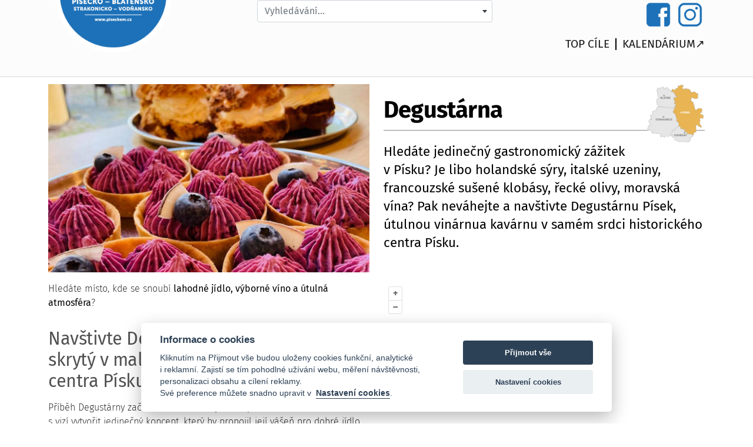

--- FILE ---
content_type: text/html; charset=UTF-8
request_url: https://www.piseckem.cz/cs/turisticky-cil/degustarna/
body_size: 15802
content:
<!DOCTYPE html>
<!--[if lte IE 8]><html lang="cs" class="oldie"><![endif]-->
<!--[if gt IE 8]><!--> <html lang="cs"> <!--<![endif]-->
<head>

<!-- Google tag (gtag.js) --> 
<script async src="https://www.googletagmanager.com/gtag/js?id=G-229EQSP5YW" ></script> 
<script  data-cookiecategory="analytics"> 
window.dataLayer = window.dataLayer || []; 
function gtag(){dataLayer.push(arguments);} 
gtag('js', new Date()); 
gtag('config', 'G-229EQSP5YW '); 
</script>


  <meta charset="utf-8">
  <meta http-equiv="X-UA-Compatible" content="IE=edge">
  <meta name="viewport" content="width=device-width, initial-scale=1">
  <title>Degustárna: Oáza chutí a pohody v srdci historického centra Písku - Piseckem.cz</title>
  <meta name="description" content="Hledáte jedinečný gastronomický zážitek v Písku? Je libo holandské sýry, italské uzeniny, francouzské sušené klobásy, řecké olivy, moravská vína? Pak neváhejte a navštivte Degustárnu Písek, útulnou vinárnua kavárnu v samém srdci historického centra Písku." />
  <meta name="keywords" content="" />

  <meta name="title" property="og:title" content="Degustárna: Oáza chutí a pohody v srdci historického centra Písku - Piseckem.cz">  	  
  <meta property="og:description" content="Hledáte jedinečný gastronomický zážitek v Písku? Je libo holandské sýry, italské uzeniny, francouzské sušené klobásy, řecké olivy, moravská vína? Pak neváhejte a navštivte Degustárnu Písek, útulnou vinárnua kavárnu v samém srdci historického centra Písku.">
  <meta property="twitter:description" content="Hledáte jedinečný gastronomický zážitek v Písku? Je libo holandské sýry, italské uzeniny, francouzské sušené klobásy, řecké olivy, moravská vína? Pak neváhejte a navštivte Degustárnu Písek, útulnou vinárnua kavárnu v samém srdci historického centra Písku.">
  
        <meta property="og:image" content="https://www.piseckem.cz/inc/inc__web_piseckem_a1/resources/imgs/clanky/mainimg/768.jpg">
      <meta property="twitter:image" content="https://www.piseckem.cz/inc/inc__web_piseckem_a1/resources/imgs/clanky/mainimg/768.jpg">
    
  <!--<meta name="robots" content="index, follow">-->
  <meta name="robots" content="index, follow">
  <!--<meta name="googlebot" content="index, follow, snippet, archive" />-->
  <meta name="googlebot" content="index, follow, snippet, archive" />

  <meta name="autosize" content="off" />
  <meta name="author" content="QUIN studio, www.quin.cz" />
  <!--<base href="https://www.piseckem.cz/">-->
  <link rel="apple-touch-icon" sizes="180x180" href="https://www.piseckem.cz/inc/inc__web_piseckem_a1/__config/favicons__front/apple-icon-180x180.png?v=1769924537">
  <link rel="icon" type="image/png" sizes="192x192"  href="https://www.piseckem.cz/inc/inc__web_piseckem_a1/__config/favicons__front/android-icon-192x192.png?v=1769924537">
  <link rel="icon" type="image/png" sizes="32x32" href="https://www.piseckem.cz/inc/inc__web_piseckem_a1/__config/favicons__front/favicon-32x32.png?v=1769924537">
  <link rel="icon" type="image/png" sizes="96x96" href="https://www.piseckem.cz/inc/inc__web_piseckem_a1/__config/favicons__front/favicon-96x96.png?v=1769924537">
  <link rel="icon" type="image/png" sizes="16x16" href="https://www.piseckem.cz/inc/inc__web_piseckem_a1/__config/favicons__front/favicon-16x16.png?v=1769924537">
  <link rel="icon" href="https://www.piseckem.cz/inc/inc__web_piseckem_a1/__config/favicons__front/favicon.ico?v=1769924537" type="image/x-icon">
  <link rel="manifest" href="https://www.piseckem.cz/inc/inc__web_piseckem_a1/__config/favicons__front/manifest.json?v=1769924537">
  <meta name="msapplication-TileColor" content="#ffffff">
  <meta name="google-site-verification" content="90vNNleB4jMaVe1kmrJx73gIguSU0RtVa7caNM9QL1A" />
  <meta name="msapplication-TileImage" content="https://www.piseckem.cz/inc/inc__web_piseckem_a1/__config/favicons__front/ms-icon-144x144.png?v=1769924537">
    <meta name="theme-color" content="#FFFFFF">

    <link rel="stylesheet" href="https://www.piseckem.cz/inc/inc___tpw_tourismweb_bs5/html/bootstrap5_inweb-original/bootstrap.min.css" type="text/css" media="screen,projection" />
        <!--<link rel="stylesheet" href="https://cdn.jsdelivr.net/npm/bootstrap@4.6.0/dist/css/bootstrap.min.css" integrity="sha384-B0vP5xmATw1+K9KRQjQERJvTumQW0nPEzvF6L/Z6nronJ3oUOFUFpCjEUQouq2+l" crossorigin="anonymous">-->
    
    
<link rel="stylesheet" href="https://www.piseckem.cz/inc/inc_____qrs/html/css/admin-view.css?v=1769924537" type="text/css" media="screen,projection,print" />
  
  

<link rel="stylesheet" href="https://www.piseckem.cz/inc/inc_____qrs/html/css/qrsfonts.css?v=1769924537" type="text/css" media="screen,projection" />

<!--CSS  STYLY-->

<!--- STYLY knihoven --->
<link rel="stylesheet" href="https://www.piseckem.cz/inc/inc_____qrs/html/css/jquery-ui.css" type="text/css" media="screen,projection" />
<link rel="stylesheet" href="https://www.piseckem.cz/inc/inc_____qrs/html/css/jquery.fancybox.css" type="text/css" media="screen,projection" />
<link rel="stylesheet" href="https://www.piseckem.cz/inc/inc_____qrs/html/css/perfect-scrollbar.min.css" type="text/css" media="screen,projection" />
<link rel="stylesheet" href="https://www.piseckem.cz/inc/inc_____qrs/html/css/nanoscroller.css" type="text/css" media="screen,projection" />
<!--<link rel="stylesheet" href="https://www.piseckem.cz/inc/inc_____qrs/html/css/cookieconsent.css" type="text/css" media="screen,projection" />-->


<!--CSS FRONT STYLY-->
<link rel="stylesheet" href="https://www.piseckem.cz/inc/inc_____qrs/html/css/css-front(____qrs).css?v=1769924537" type="text/css" media="screen,projection,print" />
<link rel="stylesheet" href="https://www.piseckem.cz/inc/inc___tpw_tourismweb_bs5/html/css/css-front___typ-webu.css?v=1769924537" type="text/css" media="screen,projection,print" />
<link rel="stylesheet" href="https://www.piseckem.cz/inc/inc__web_piseckem_a1/html/css/css-front__klient.css?v=1769924537" type="text/css" media="screen,projection,print" />


<!-- CSS FONTY-->
<link rel="stylesheet" href="https://www.piseckem.cz/inc/inc___tpw_tourismweb_bs5/html/css/fonty-frontendu___tpw.css?v=1769924537" type="text/css" media="screen,projection,print" />


<!--CSS PRINT STYLY-->
<link rel="stylesheet" href="https://www.piseckem.cz/inc/inc_____qrs/html/css/css-print.css?v=1769924537" type="text/css" media="print" />
<link rel="stylesheet" href="https://www.piseckem.cz/inc/inc___tpw_tourismweb_bs5/html/css/css-print___typ-webu.css?v=1769924537" type="text/css" media="print" />
<link rel="stylesheet" href="https://www.piseckem.cz/inc/inc__web_piseckem_a1/html/css/css-print___klient.css?v=1769924537" type="text/css" media="print" />



<!-- TEST   externí css soubor přes článek (pro šikovnější editory)  -->
<!--<link rel="stylesheet" href="https://www.piseckem.cz/inc/inc__web_piseckem_a1/resources/files/clanky/7757__syl-editora.css?v=1769924537" type="text/css" media="screen,projection" />  -->


  

  <!--[if lt IE 9]>
  <script src="https://www.piseckem.cz/inc/inc_____qrs/html/js/respond.min.js"></script>
  <script src="https://oss.maxcdn.com/html5shiv/3.7.2/html5shiv.min.js"></script>
  <![endif]-->
  
  <script src="https://code.jquery.com/jquery-1.9.1.min.js" type="text/javascript"></script>
  <!--<script src="https://cdn.jsdelivr.net/npm/jquery@3.6.0/dist/jquery.min.js" integrity="sha256-/xUj+3OJU5yExlq6GSYGSHk7tPXikynS7ogEvDej/m4=" crossorigin="anonymous"></script>-->
  <script src="https://www.piseckem.cz/inc/inc_____qrs/html/js/jquery-ui.js" type="text/javascript"></script>
  <script src="https://www.piseckem.cz/inc/inc_____qrs/html/js/jquery.fancybox.js" type="text/javascript"></script>
  <script src="https://www.piseckem.cz/inc/inc_____qrs/html/js/jquery.fancybox-cs.js" type="text/javascript"></script>
  <script src="https://www.piseckem.cz/inc/inc_____qrs/html/js/js.js.php?url=cs/turisticky-cil/degustarna/" type="text/javascript"></script>
  
<script src="https://www.piseckem.cz/inc/inc___tpw_tourismweb_bs5/html/js/jquery.focuspoint.js" type="text/javascript"></script> 
    <script src="https://www.piseckem.cz/inc/inc___tpw_tourismweb_bs5/html/js/select2/js/select2.full.min.js" type="text/javascript"></script> 
    <script src="https://www.piseckem.cz/inc/inc____modules/module_maps_openlayers/dist/ol.js" type="text/javascript"></script> 
    <link rel="stylesheet" href="https://www.piseckem.cz/inc/inc___tpw_tourismweb_bs5/html/css/focuspoint.css" type="text/css" media="screen,projection" />
  <link rel="stylesheet" href="https://www.piseckem.cz/inc/inc___tpw_tourismweb_bs5/html/js/select2/css/select2.min.css" type="text/css" media="screen,projection" />
  <link rel="stylesheet" href="https://www.piseckem.cz/inc/inc___tpw_tourismweb_bs5/html/js/select2-bootstrap4-theme/select2-bootstrap4.min.css" type="text/css" media="screen,projection" />
  <link rel="stylesheet" href="https://www.piseckem.cz/inc/inc____modules/module_maps_openlayers/ol.css" type="text/css" media="screen,projection" />
  <link rel="stylesheet" href="https://www.piseckem.cz/inc/inc__web_piseckem_a1/html/css/vars.css" type="text/css" media="screen,projection" />
  <script type="text/javascript">
/* <![CDATA[ */ 
$(document).ready(function(){

			
		
		var imgMapWidth = 0;
		var imgMapHeight = 0;
		var imgCanvas = false;
		
		var barvas = {"232":4001,"204":4002,"158":4003,"104":4004};			
			
		$(document).ready(function(){
		
			const imgMap = new Image();
			imgMap.onload = function() {			  
			  imgMapWidth = this.width;
			  imgMapHeight = this.height;
			  
				var img = this;
				imgCanvas = document.createElement('canvas');
				imgCanvas.width = img.width;
				imgCanvas.height = img.height;
				imgCanvas.getContext('2d').drawImage(img, 0, 0, img.width, img.height);	
			  
			}
			imgMap.src = 'https://www.piseckem.cz/inc/inc__web_piseckem_a1/__config/imgs-defaults/Pisecko2024---oblasti-0__canvas.png';			
			
			$( '.tourismweb-mapa-oblast-click').on( 'mousemove', function( event ) {
				bounds=this.getBoundingClientRect();
				var left=bounds.left;
				var top=bounds.top;				
				
				var x = event.pageX - left - window.scrollX;
        		var y = event.pageY - top - window.scrollY;
				
				//alert(x + 'x' + y);
				
				var width = this.clientWidth;
				var height = this.clientHeight;			
				
				//alert('Width: ' + width + ' Height: ' + height);
				
				//alert(imgMapWidth + 'x' + imgMapHeight);
				
				var ox = Math.round(imgMapWidth*x/width);
				var oy = Math.round(imgMapHeight*y/height);
				
				//console.log(ox + ' = ' + oy);
				
				if (imgCanvas && document.body.style.cursor != 'wait')
				{
					var pixelData = imgCanvas.getContext('2d').getImageData(ox, oy, 1, 1).data;
					var bcode = pixelData[0];
					
					if (barvas[bcode]) document.body.style.cursor = 'pointer';
					else document.body.style.cursor = 'default';		
					

				}				
				
			} );
			
			
			$('.tourismweb-mapa-oblast-click').click(function(event){
			
				//var x = event.pageX - this.offsetLeft - 10;
				//var y = event.pageY - this.offsetTop - 140;
				
				bounds=this.getBoundingClientRect();
				var left=bounds.left;
				var top=bounds.top;				
				
				var x = event.pageX - left - window.scrollX;
        		var y = event.pageY - top - window.scrollY;
				
				//alert(x + 'x' + y);
				
				var width = this.clientWidth;
				var height = this.clientHeight;			
				
				//alert('Width: ' + width + ' Height: ' + height);
				
				//alert(imgMapWidth + 'x' + imgMapHeight);
				
				var ox = Math.round(imgMapWidth*x/width);
				var oy = Math.round(imgMapHeight*y/height);
								
				//alert('Xo Coordinate: ' + ox + ' Yo Coordinate: ' + oy);
				
				if (imgCanvas)
				{
					var pixelData = imgCanvas.getContext('2d').getImageData(ox, oy, 1, 1).data;
					var bcode = pixelData[0];

					//alert(bcode);
					
					if (barvas[bcode]) 
					{
						document.body.style.cursor = 'wait';
						location.href = 'https://www.piseckem.cz//id/' + barvas[bcode];
					}
					

				}
			});
		
			
			function formatState (state) {
			  if (!state.id) {
				return 'vyhledat: ' + state.text;
			  }
			  
			  state.text = state.text.replace('[','<span class=\'ls\'>[');
			  state.text = state.text.replace(']',']</span>');
			  return $('<span>' + state.text + '</span>');
			};	
			
			$('#load_more_products').click(function(){		
				for (var i=0;i<4;i++) $('.torismvweb-ypis-bigbox-small > div:hidden').first().slideDown();
				if ($('.torismvweb-ypis-bigbox-small > div:hidden').length == 0) $(this).hide();
			});	
			
			
			$('.jq-tw-search').select2({
				theme: 'bootstrap4',
				ajax: { 
					url: 'https://www.piseckem.cz/inc/inc_____qrs/module.php?module=searcher',
					dataType: 'json',	  
					delay: 250 // wait 250 milliseconds before triggering the request,
				},
				minimumInputLength: 3,
				placeholder: 'Vyhledávání...',	
				templateResult: formatState,	
				language: {
				  inputTooShort: function () {
					return 'Zadejte alespoň 3 znaky';
				  },
				  noResults: function () {
					return 'Nic nalezeno';
				  },
				  searching: function () {
					return 'pracuji...';
				  }					  		  
				}	
			}); 
		
			$('.jq-tw-search').on('select2:open', function(e) {
				document.querySelector('.select2-search__field').focus();
			});
		
			$('.jq-tw-search').on('select2:select', function (e) {		
				var data = e.params.data;

				if (data.id) location.href = 'https://www.piseckem.cz/' + 'id/' + data.id + '/';
				else location.href = 'https://www.piseckem.cz/cs/vyhledavani//?q=' + data.value;
			});	
			
		});			
		
$("a.foto:not(.out)").fancybox({padding:[10,50,10,50]});


			
		var detail_toload = [{"id":"2162"},{"id":"749"},{"id":"751"},{"id":"767"},{"id":"2156"},{"id":"747"},{"id":"741"},{"id":"2161"},{"id":"770"},{"id":"763"},{"id":"775"},{"id":"766"},{"id":"2158"},{"id":"744"},{"id":"5047"},{"id":"2154"},{"id":"2155"},{"id":"765"},{"id":"777"},{"id":"5068"}];
			
		$(document).ready(function(){
			

			
			$('#load_more_products_p').click(function(){		
				//for (var i=0;i<4;i++) $('.tourismweb-vypis-bigbox-small > div:hidden').first().slideDown();				
				//if ($('.tourismweb-vypis-bigbox-small > div:hidden').length == 0) $(this).hide();
				
				var ttr = detail_toload;
				var part_to_load = ttr.slice(0, 4);
				detail_toload = detail_toload.slice(4);
				
				if (detail_toload.length <= 0) $(this).hide();
				
				$(document).scrollTop($(this).offset().top - 50);		
				
				$.ajax({
					method: 'POST',
					url: 'https://www.piseckem.cz/inc/inc_____qrs/module.php?module=loadmore',
					data: {ids : part_to_load},
					dataType: 'json',
					cache: false
				})
					.done(function( data ) {
					if (data.total > 0)
					{
						
						$.each(data.items, function(index, value) {
						    if (value.image == '') value.image = 'https://www.piseckem.cz/inc/inc___tpw_tourismweb_bs5/__config/imgs-defaults/obr-nahled-default.png';
							var $titem = $('.tourismweb-vypis-bigbox-small > div:first').clone().hide();					
							$titem.find('span.nazev').html(value.title);
							$titem.find('a').attr('href',value.link);
							$titem.find('img').attr('src','https://www.piseckem.cz/inc/inc__web_piseckem_a1/__config/imgs-defaults/Pisecko2024---oblasti-' + value.primaryOblast + 'm.png');
							$titem.find('span.nahled').css('background-image', 'url(' + value.image + ')');
							$titem.appendTo('.tourismweb-vypis-bigbox-small').slideDown();
						});
					}

				});				
				
				
				
				
				
			});	
			
			

			
		});			
		

      });
/* ]]> */
</script>
<script type="text/javascript">
/* <![CDATA[ */ 
var PATH = "https://www.piseckem.cz/";
$(document).ready(function() {
  
//$("nav .submenu").nanoScroller();
$("a.foto:not(.out),.fotky a").fancybox({padding:0,nextClick:true,
  beforeShow : function(){
   this.title =  $(this.element).data("title");
   $.post("https://www.piseckem.cz/inc/inc_____qrs/module.php?module=viewcount",{fcode:$(this.element).data("fcode")});    
  },
  helpers : { 
    overlay: {locked: false},
    title: {type: 'inside'}
   }});
});
/* ]]> */
</script>

        
        
        <!-- Facebook Pixel Code -->
        <script type="text/plain" data-cookiecategory="ads">
        !function(f,b,e,v,n,t,s)
        {if(f.fbq)return;n=f.fbq=function(){n.callMethod?n.callMethod.apply(n,arguments):n.queue.push(arguments)};
        if(!f._fbq)f._fbq=n;n.push=n;n.loaded=!0;n.version='2.0';
        n.queue=[];t=b.createElement(e);t.async=!0;
        t.src=v;s=b.getElementsByTagName(e)[0];
        s.parentNode.insertBefore(t,s)}(window,document,'script','https://connect.facebook.net/en_US/fbevents.js');
        fbq('init', '446196644562588');
        fbq('track', 'PageView');
        </script>
        
        <noscript>
        <img height="1" width="1"
        src="https://www.facebook.com/tr?id=446196644562588&ev=PageView&noscript=1"/>
        </noscript>
        <!-- End Facebook Pixel Code -->


    
</head>



<body style="position:relative;" class="sekce_turisticky-cil template_310 lang_cs nojs " data-nav-breakpoint="(max-width: 768px)">
    
    
    
    
        <script type="text/javascript" src="https://c.seznam.cz/js/rc.js"></script>
        <script>
        window.sznIVA.IS.updateIdentities({
            eid: null
        });
        

        var retargetingConf = {
            rtgId: 76940,
            consent: 0
        };

        //window.rc.retargetingHit(retargetingConf);            
        </script>
        <script type="text/plain" data-cookiecategory="ads" src="https://c.seznam.cz/js/rc.js"></script>   
        <script type="text/plain" data-cookiecategory="ads">        
        window.sznIVA.IS.updateIdentities({
            eid: null
        });            
        var retargetingConf = {
            rtgId: 76940,
            consent: 1
        };
        window.rc.retargetingHit(retargetingConf);
        </script>

          <noscript>
        <meta http-equiv="refresh" content="1;URL=?js=no">
    </noscript>
    <!--[if lt IE 9]>
    <div class="oldie">Používáte nepodporovaný prohlížeč. Pro správné zobrazení a funkčnost webu jej aktualizujte nebo použijte jiný prohlížeč. <a href='http://www.whatbrowser.org/intl/cs/#top'>více informací</a></div>
    <![endif]-->
        
	    
        
    <div class="headnav-container">
<div class="container">
<div id="headnav">
	<div id="headlogo" class="order-1 order-lg-1"><a href="https://www.piseckem.cz/cs/ "  title="Turistický portál: Písecko Blatensko Strakonicko Vodňansko" ><img src="https://www.piseckem.cz/inc/inc__web_piseckem_a1/__config/imgs-defaults/logo.png" alt="Turistický portál: Písecko Blatensko Strakonicko Vodňansko" ></a></div>
    <div id="headsearch" class="order-3 order-lg-2">
        
    <select  name="seracher" class="form-control jq-tw-search"></select></div>
    <div  class="order-2 order-lg-3">
    
    <div class="tourismweb-social-top">
    	<a href="https://www.facebook.com/Pisecko/" target="_blank"><img alt="facebook Píseckem" src="https://www.piseckem.cz/inc/inc__web_piseckem_a1/__config/imgs-defaults/icon_fcb.png"></a>
        <a href="https://www.instagram.com/piseckem/" target="_blank"><img alt="twitter Píseckem" src="https://www.piseckem.cz/inc/inc__web_piseckem_a1/__config/imgs-defaults/icon_insta.png"></a>
    </div>
    
    <div id="headlinks">
    <a href='https://www.piseckem.cz/cs/turisticke-cile/top-cile/' class='' >TOP cíle</a><a href='https://kalendarium.piseckem.cz/' class='' >Kalendárium↗</a>    </div>
    
    </div>
</div>
</div>
</div>




<div class="precontent precontent-tourismweb">
</div>

    <div class="text simple-article check-vazby" data-vazby-lost-link="odkaz není momentálně dostupný" data-vazby="[]">
        <div class="container">
<div class="row tourismweb-item">
<div class="col-xs-12 col-12">
<div class='obsah detail-obsah'><div class='row'><div class='col-12  obtekani-container'><div class="col-12 tourismweb-item-top"><div class="row mb-3"><div class="col-lg-6"><div class="focuspoint-row mainimg-position-3  mainimg-size-0"><div class="col-xs-12 col-md-12 col-lg-12"><div class="mainimg-focus">
				<div class="focuspoint focuspoint-box-mainimg" style="min-height:300px;"
       				 data-focus-x="-0.05" data-focus-y="0.06" data-image-w="1125" data-image-h="1500">
            	
				<img  src="https://www.piseckem.cz/inc/inc__web_piseckem_a1/resources/imgs/clanky/mainimg/768.jpg?t=1769924537" alt="obr. k článku: Degustárna" />
				
				</div>
			</div></div></div></div><div class="col-lg-6"><img class="tourismweb-mapa-detail tourismweb-mapa-oblast-click" src="https://www.piseckem.cz/inc/inc__web_piseckem_a1/__config/imgs-defaults/Pisecko2024---oblasti-1.png" alt="oblast"><h1 class="detail-h1">Degustárna</h1><div class="detail-perex mb-0 mb-lg-3">Hledáte jedinečný gastronomický zážitek v&nbsp;Písku? Je&nbsp;libo holandské sýry, italské uzeniny, francouzské sušené klobásy, řecké olivy, moravská vína? Pak neváhejte a&nbsp;navštivte Degustárnu Písek, útulnou vinárnua kavárnu v&nbsp;samém srdci historického centra Písku.</div></div></div></div><div class='col-12 col-md-6 foto-vpravo foto-vetsi  fotogalerie-vpravo galerie-obtekani-right' >



<!-- 
typ-mista__jina-zajimavost = "jiná zajímavost"
typ-mista__ostatni = "ostatní"

typ-mista__voda-stupen = "" ; vvvvvvvvvvvvv
typ-mista__voda-vodocet = "" ; vvvvvvvvvvvvv

-->
	

<div class="mainmap"><div class="mapa-zoom-in1"></div>
<div id="inpage-mapa-wrap-768" class="map-openlayers-wrap" ><div id="mapa-inpage-tp1-at-gallery-768" ><div id="submap-inpage-tp1-768" class="map-openlayers"><div id="info"></div></div></div></div>
</div>


<script>
/* <![CDATA[ */ 

var viskr = [];
var filtered = false;

var all_krivky = [];

var grafikaPlacesZoom = []
var all_krivky_params = [];
all_krivky_params = []
var markers = {"1":["marker1.png","marker_cisl.png","marker_cisl_hover.png","marker1_dalsi.png","marker1_dalsi_hover.png",7,7,31,"Titillium Web","white","bold",35,2,"marker1_hover.png","typ-mista__obecny-point"]};

data = [{"id":768,"gpsId":768,"stav":"1","mapNumber":0,"mapIcon":"1","type":"0","hover":"13","nazev":"Degustárna Písek","url":"","lon":"14.14976310","lat":"49.30649560"}];


$(document).ready(function(){


		
	let allfeatures = new Array(); 
	
	
	// Default Markers start
	const defaultMarkerId = 1;
	
	const markerStyle = new ol.style.Style({
		image: new ol.style.Icon({
			anchor: [0.8, 48],
			anchorXUnits: 'fraction',
			anchorYUnits: 'pixels',
			src: 'https://www.piseckem.cz/inc/inc__web_piseckem_a1/__config/mapa_ikony-markers/icons/' + 'marker' + defaultMarkerId + '.png',
		}),
	});		

	const markerStyleHover = new ol.style.Style({
		image: new ol.style.Icon({
			anchor: [0.8, 48],
			anchorXUnits: 'fraction',
			anchorYUnits: 'pixels',
			src: 'https://www.piseckem.cz/inc/inc__web_piseckem_a1/__config/mapa_ikony-markers/icons/' + 'marker' + defaultMarkerId + '_hover.png',
		}),
	});		
	// Default Markers konec
	
	  var counter = 0;
	  for (var name in data) { /* Vyrobit značky */
		++counter; 
		if(name>=0) {
		
		  var goUrl = undefined;

		  var mrkr = markers[((data[name].mapIcon) ? data[name].mapIcon : 1)];	   
		  var obrLink = "https://www.piseckem.cz/inc/inc__web_piseckem_a1/__config/mapa_ikony-markers/icons/" + mrkr[((data[name].type) ? data[name].type : 0)];
		  var obrHover = "https://www.piseckem.cz/inc/inc__web_piseckem_a1/__config/mapa_ikony-markers/icons/" + mrkr[((data[name].hover) ? data[name].hover : 0)];

		  
		  /*
			
			var imgCss = {};
			
			if (data[name].stav == "admin-view-for--unpublish") {
				imgCss = {background: "#ffb0b0b3"}; 
			} else if (data[name].stav == "admin-view-for--virtual-unpublish") {
				imgCss = {background: "#dfb0ffb3"}; 
			}
		  
			*/
		  
		  if(data[name].mapNumber) {
			
			/*var popisek = JAK.mel("div", {}, {position:"absolute", left:parseInt(mrkr[6])+"px", top:parseInt(mrkr[5])+"px", textAlign:"center", width:parseInt(mrkr[7])+"px", fontFamily:mrkr[8], color:mrkr[9], fontWeight:mrkr[10]});
			var a= JAK.mel("a",{href:data[name].url},{color:mrkr[9],textDecoration:"none"});
			a.innerHTML = parseInt(data[name].mapNumber);
			popisek.appendChild(a);
			zn.appendChild(obrazek);
			zn.appendChild(popisek);*/
	
	
		  } else {
			/*zn.appendChild(obrazek);*/
			if(data[name].url) {
				goUrl = data[name].url;
			}
		  }
		  
		  if(data[name].lat && data[name].lon) {
		  
				//Nahrada vsech html entit za normalni znaky
				var tnazev = '';
				if(data[name].nazev) {
					var textArea = document.createElement('textarea');
					textArea.innerHTML = data[name].nazev;
					tnazev = textArea.value;
				}		  
			  
				allfeatures.push(new ol.Feature({
					  geometry: new ol.geom.Point(ol.proj.fromLonLat([data[name].lon, data[name].lat])),
					  name: tnazev,
					  url: goUrl,
					  mainstyle: new ol.style.Style({
							image: new ol.style.Icon({
								anchor: [0.8, 48],
								anchorXUnits: 'fraction',
								anchorYUnits: 'pixels',
								src: obrLink,
							}),
						}),
					  hoverstyle: new ol.style.Style({
							image: new ol.style.Icon({
								anchor: [0.8, 48],
								anchorXUnits: 'fraction',
								anchorYUnits: 'pixels',
								src: obrHover,
							}),
						}),						
					  style: new ol.style.Style({
							image: new ol.style.Icon({
								anchor: [0.8, 48],
								anchorXUnits: 'fraction',
								anchorYUnits: 'pixels',
								src: obrLink,
							}),
						}),
					})
				);		  
		 
		  }
		}
	  }	
	
	
	let vectorLayer = new ol.layer.Vector({
				source: new ol.source.Vector({
					features: allfeatures,
				}),
				style: 
				{
					'circle-radius': 9,
					'circle-fill-color': 'rgba(0,0,255,0.8)',
				},
			});
			
			
		const mySource = new ol.source.Vector({
			features: allfeatures,
		});

		const distanceInput = 40;
		const minDistanceInput = 20;

		const clusterSource = new ol.source.Cluster({
			distance: parseInt(distanceInput.value, 10),
			minDistance: parseInt(minDistanceInput.value, 10),
			source: mySource,
		});	
		
		const styleCache = {};

		const clusters = new ol.layer.Vector({
			source: clusterSource,
			style: function (feature) {
				const size = feature.get('features').length;
				
				let style = styleCache[size];
				
				if (size == 1)
				{
					var tfeatures = feature.get('features');					
					if (tfeatures)
					{
						feature = tfeatures[0];						
						style = feature.get('mainstyle');
					}				
					else
						style = markerStyle;
					styleCache[size] = style;
					return style;
				}				
				
				if (!style) {

					style = new ol.style.Style({
						image: new ol.style.Circle({
							radius: 25,
							stroke: new ol.style.Stroke({
								color: '#fff',
								width: 2
							}),
							fill: new ol.style.Fill({
								color: '#737373b8', 
							}),
						}),
						text: new ol.style.Text({
							text: size.toString(),
							scale: 2,
							fill: new ol.style.Fill({
								color: '#fff'
							}),
						}),
					});
					styleCache[size] = style;
				}
				return style;
			},
		});		

		// Cluster konec	
		
		
		// GPX start
				
		
		const styleLine = {
			'Point': new ol.style.Style({
				image: new ol.style.Circle({
				fill: new ol.style.Fill({
					color: 'rgba(255,255,0,0.4)',
				}),
				radius: 5,
				stroke: new ol.style.Stroke({
					color: '#ff0',
					width: 1,
				}),
				}),
			}),			
			'LineString': new ol.style.Style({
				stroke: new ol.style.Stroke({
					color: '#f00',
					width: 4,
				}),
			}),
			'MultiLineString': new ol.style.Style({
				stroke: new ol.style.Stroke({
					color: '#cc0000',
					width: 3,					
				})						
			}),
			'Polygon': new ol.style.Style({
				stroke: new ol.style.Stroke({
					color: '#cc0000',
					width: 3,					
				}),
				fill: new ol.style.Fill({
					color: 'rgba(0, 0, 255, 0.5)',
				}),							
			}),			
		};
		
		
		let allcurves = new Array();
		let allfocused = new Array();
		
		  var counter = 0;
		  for (var name in all_krivky_params) {		  		
		  		//console.log(all_krivky_params[name]);
				if (typeof all_krivky_params[name].filename !== 'undefined') 
				{
					allcurves.push(
						new ol.layer.Vector({
									source: new ol.source.Vector({
										url: [all_krivky_params[name].filename],
										format: new ol.format.GPX(),
									}),									
									style: new ol.style.Style({
												stroke: new ol.style.Stroke({
													color: all_krivky_params[name].color + Math.round(Math.min(Math.max(all_krivky_params[name].opacity ?? 1, 0), 1) * 255).toString(16).toUpperCase(), //'#cc0000',
													width: all_krivky_params[name].width,					
												})						
											}),
								})				
					);	
					allfocused.push(all_krivky_params[name].focus);	
					allcurves.push(
						new ol.layer.Vector({
									source: new ol.source.Vector({
										url: [all_krivky_params[name].filename],
										format: new ol.format.GPX(),
									}),
									style: new ol.style.Style({
												stroke: new ol.style.Stroke({
													color: all_krivky_params[name].outlineColor + Math.round(Math.min(Math.max(all_krivky_params[name].outlineOpacity ?? 1, 0), 1) * 255).toString(16).toUpperCase(), //'#cc0000',
													width: all_krivky_params[name].outlineWidth,					
												})						
											}),
								})				
					);
					allfocused.push(all_krivky_params[name].focus);						  
				}		  
		  }		
	  
		  								
		// GPX konec				

	const map = new ol.Map({
		layers: [
			new ol.layer.Tile({
				className: 'mapa-ol-bw',
												
				source:  new ol.source.OSM(),
							}),			
			...allcurves,
			clusters,						
		],
		target: 'submap-inpage-tp1-768',
		view: new ol.View({
			center: ol.proj.fromLonLat([14.6981184, 49.8729317]),
			showFullExtent: true,
			zoom: 10,
			maxZoom: 19,
			minZoom: 1,
			padding: [50,50,50,50]
		}),
	});
	
	
	var extent = ol.extent.createEmpty();
	ol.extent.extend(extent, vectorLayer.getSource().getExtent());
	
	// GPX start

	for (let i = 0; i < allcurves.length; i++)  {
	
		//console.log(allcurves[i].getSource());
		console.log(allcurves[i]);
		if (allfocused[i]) allcurves[i].getSource().on('addfeature', function(){
			ol.extent.extend(extent, allcurves[i].getSource().getExtent());			
			map.getView().fit(extent);			
		});
		
	}	
	
	// GPX konec	
	
	map.getView().fit(extent);
	
	/*---- Nepovoli posouvat do stran ----*/
	/*var tzoom = map.getView().getZoom();			
	map.setView(new ol.View({
		//center: ol.proj.fromLonLat([14.6981184, 49.8729317]),
		extent: [
			extent[0] - 100000,
			extent[1] - 100000,
			extent[2] + 100000,
			extent[3] + 100000,
		],				
		showFullExtent: true,
		zoom: 12,
		maxZoom: 17,
		minZoom: tzoom,
		padding: [50,50,50,50]
	}));				*/

	map.getView().fit(extent,{padding: [50,50,50,50], maxZoom: 16});	// 16
	
	clusterSource.setDistance(parseInt(40, 10));
	clusterSource.setMinDistance(parseInt(20, 10));		
	
	
	const info = document.getElementById('info');

	let currentFeature;
	let currentFeatureCluster;

	function isCluster(feature) {
		if (!feature || !feature.get('features')) { 
				return false; 
		}
		return feature.get('features').length;
	}	
	
	const displayFeatureInfoCluster = function (pixel, target) {
		let feature = target.closest('.ol-control')
			? undefined
			: map.forEachFeatureAtPixel(pixel, function (feature) {
				return feature;
			});
		var cvcount = 0;
		let clusterFeature = undefined;
		if (feature) {
			
			cvcount = isCluster(feature);

			if (cvcount) clusterFeature = feature;				
			if (typeof clusterFeature !== 'undefined' && isCluster(clusterFeature) == 1) 
				{
					var tfeatures = feature.get('features');										
					if (tfeatures)
					{
						feature2 = tfeatures[0];		
						clusterFeature.setStyle(feature2.get('hoverstyle'));		
					}				
					else
					clusterFeature.setStyle(markerStyleHover);
				}

			if (cvcount < 2)
			{
				if (cvcount == 1)
				{
					var tfeatures = feature.get('features');					
					//if (typeof tfeatures !== 'undefined') 
					if (tfeatures)
					{
						feature = tfeatures[0];						
					}
				}

				info.style.left = pixel[0] + 'px';
				info.style.top = pixel[1] + 'px';
				if (feature !== currentFeature) {
					if (typeof feature.get('name') !== 'undefined') info.style.visibility = 'visible';
						else info.style.visibility = 'hidden';
					info.innerText = feature.get('name');
					if (typeof feature.get('url') !== 'undefined') document.body.style.cursor = 'pointer';
						else document.body.style.cursor = 'default';
				}
			}
			else
			{				
				if (typeof currentFeatureCluster !== 'undefined' && isCluster(currentFeatureCluster) == 1) 
				{
					var tfeatures = currentFeatureCluster.get('features');										
					if (tfeatures)
					{
						feature2 = tfeatures[0];		
						currentFeatureCluster.setStyle(feature2.get('mainstyle'));		
					}				
					else									
						currentFeatureCluster.setStyle(markerStyle);
				}
				document.body.style.cursor = 'pointer';
			}



		} else {
			if (typeof currentFeatureCluster !== 'undefined' && isCluster(currentFeatureCluster) == 1) 
			{
				var tfeatures = currentFeatureCluster.get('features');										
				if (tfeatures)
				{
					feature2 = tfeatures[0];		
					currentFeatureCluster.setStyle(feature2.get('mainstyle'));		
				}				
				currentFeatureCluster.setStyle(markerStyle);
			}
			document.body.style.cursor = 'default';		
			info.style.visibility = 'hidden';
		}
		currentFeature = feature;
		currentFeatureCluster = clusterFeature;
	};		
	
	const clickFeatureInfoCluster = function (pixel, target) { 
		let feature = target.closest('.ol-control')
			? undefined
			: map.forEachFeatureAtPixel(pixel, function (feature) {
				return feature;
			});
		if (feature) { 
			var cvcount = isCluster(feature);
			if (cvcount == 1)
			{
				var tfeatures = feature.get('features');					
				if (typeof tfeatures !== 'undefined') feature = tfeatures[0];
			}
			else if (cvcount > 1) {
				var tfeatures = feature.get('features');
				if (typeof tfeatures !== 'undefined')
				{	
					const cextent = ol.extent.boundingExtent(
						tfeatures.map((r) => r.getGeometry().getCoordinates())
					);
					map.getView().fit(cextent, {duration: 1000, padding: [50, 50, 50, 50]});
				}
			}				
			if (typeof feature.get('url') !== 'undefined') location.href = feature.get('url');
		}
		currentFeature = feature;
	};		
	
	map.on('pointermove', function (evt) {
		if (evt.dragging) {
			info.style.visibility = 'hidden';
			currentFeature = undefined;
			return;
		}
		const pixel = map.getEventPixel(evt.originalEvent);
		displayFeatureInfoCluster(pixel, evt.originalEvent.target);
	});

	map.on('click', function (evt) {			
		clickFeatureInfoCluster(evt.pixel, evt.originalEvent.target);
	});

	map.getTargetElement().addEventListener('pointerleave', function () {		
		currentFeature = undefined;
		info.style.visibility = 'hidden';
	});	
	
	
});


/* ]]> */ 
</script>
<div class="kontaktboxes"><div class="kontaktbox"> <p><strong>Degustárna Písek</strong></p> <p><strong>Bakaláře 44, 397 01 Písek 1</strong></p> <p><strong>www.degustarna-pisek.cz</strong></p> <div> <p><strong><a href="#" title="degustarnapisek (zavin&#xE1;&#x10D;) seznam.cz" data-txt="degustarnapisek (zavin&#xE1;&#x10D;) seznam.cz" data-ml="degustarnapisek (zavin&#xE1;&#x10D;) seznam.cz" class="protect">degustarnapisek (zavináč) seznam.cz</a></strong></p> <p><strong>+420 732 597 127</strong></p> </div> </div></div></div><div class="wysiwyg"><!DOCTYPE html PUBLIC "-//W3C//DTD HTML 4.0 Transitional//EN" "http://www.w3.org/TR/REC-html40/loose.dtd">
<html><body><p>Hled&aacute;te m&iacute;sto, kde se&nbsp;snoub&iacute; <strong>lahodn&eacute; j&iacute;dlo, v&yacute;born&eacute; v&iacute;no a&nbsp;&uacute;tuln&aacute; atmosf&eacute;ra</strong>?</p> <h2>Nav&scaron;tivte <strong>Degust&aacute;rnu P&iacute;sek</strong>: poklad skryt&yacute; v&nbsp;malebn&yacute;ch uli&#269;k&aacute;ch historick&eacute;ho centra P&iacute;sku</h2> <p>P&#345;&iacute;b&#283;h Degust&aacute;rny za&#269;al v&nbsp;roce 2018, kdy se&nbsp;majitelka Jana vr&aacute;tila z&nbsp;N&#283;mecka s&nbsp;viz&iacute; vytvo&#345;it jedine&#269;n&yacute; koncept, kter&yacute; by&nbsp;propojil jej&iacute; v&aacute;&scaron;e&#328; pro dobr&eacute; j&iacute;dlo, v&iacute;no a&nbsp;pohodu, p&#345;ij&#271;te a&nbsp;posu&#271;te, zda se&nbsp;j&iacute;&nbsp;to&nbsp;poda&#345;ilo.</p> </body></html>
</div></div></div><div class='fotogalerie-dole foto-vetsi'><div class="fotogalerie row gallery-bs row-custom-padding">
<div class=' col-6 col-xs-6 col-sm-6 col-md-4 col-lg-3 gallery-bs-box'><a data-fcode='NzQ5Mw==' data-fancybox-group='gallery-768' class='foto' rel='galerie[]' data-title='obr. k článku: Degustárna, 1' href='https://www.piseckem.cz/inc/inc__web_piseckem_a1/resources/imgs/clanky/768__245809681_938737906755202_8601137572378024962_n.jpg' ><img alt='obr. k článku: Degustárna, 1' src='https://www.piseckem.cz/inc/inc_____qrs/module.php?module=foto&amp;mode=bigrectfoto&amp;clanek=768&amp;foto=7493' title='obr. k článku: Degustárna, 1' /></a></div><div class=' col-6 col-xs-6 col-sm-6 col-md-4 col-lg-3 gallery-bs-box'><a data-fcode='NzQ5NA==' data-fancybox-group='gallery-768' class='foto' rel='galerie[]' data-title='obr. k článku: Degustárna, 2' href='https://www.piseckem.cz/inc/inc__web_piseckem_a1/resources/imgs/clanky/768__246251099_940157649946561_2803803904189797859_n.jpg' ><img alt='obr. k článku: Degustárna, 2' src='https://www.piseckem.cz/inc/inc_____qrs/module.php?module=foto&amp;mode=bigrectfoto&amp;clanek=768&amp;foto=7494' title='obr. k článku: Degustárna, 2' /></a></div><div class=' col-6 col-xs-6 col-sm-6 col-md-4 col-lg-3 gallery-bs-box'><a data-fcode='NzQ5NQ==' data-fancybox-group='gallery-768' class='foto' rel='galerie[]' data-title='obr. k článku: Degustárna, 3' href='https://www.piseckem.cz/inc/inc__web_piseckem_a1/resources/imgs/clanky/768__248575704_946161199346206_6154818053880024920_n.jpg' ><img alt='obr. k článku: Degustárna, 3' src='https://www.piseckem.cz/inc/inc_____qrs/module.php?module=foto&amp;mode=bigrectfoto&amp;clanek=768&amp;foto=7495' title='obr. k článku: Degustárna, 3' /></a></div><div class=' col-6 col-xs-6 col-sm-6 col-md-4 col-lg-3 gallery-bs-box'><a data-fcode='NzQ5Ng==' data-fancybox-group='gallery-768' class='foto' rel='galerie[]' data-title='obr. k článku: Degustárna, 4' href='https://www.piseckem.cz/inc/inc__web_piseckem_a1/resources/imgs/clanky/768__259751007_963633710932288_6938388522100951505_n.jpg' ><img alt='obr. k článku: Degustárna, 4' src='https://www.piseckem.cz/inc/inc_____qrs/module.php?module=foto&amp;mode=bigrectfoto&amp;clanek=768&amp;foto=7496' title='obr. k článku: Degustárna, 4' /></a></div><div class=' col-6 col-xs-6 col-sm-6 col-md-4 col-lg-3 gallery-bs-box'><a data-fcode='NzQ5Nw==' data-fancybox-group='gallery-768' class='foto' rel='galerie[]' data-title='obr. k článku: Degustárna, 5' href='https://www.piseckem.cz/inc/inc__web_piseckem_a1/resources/imgs/clanky/768__261750037_966465847315741_7904612312053968000_n.jpg' ><img alt='obr. k článku: Degustárna, 5' src='https://www.piseckem.cz/inc/inc_____qrs/module.php?module=foto&amp;mode=bigrectfoto&amp;clanek=768&amp;foto=7497' title='obr. k článku: Degustárna, 5' /></a></div><div class=' col-6 col-xs-6 col-sm-6 col-md-4 col-lg-3 gallery-bs-box'><a data-fcode='NzQ5OA==' data-fancybox-group='gallery-768' class='foto' rel='galerie[]' data-title='obr. k článku: Degustárna, 6' href='https://www.piseckem.cz/inc/inc__web_piseckem_a1/resources/imgs/clanky/768__262542840_969231973705795_755976662461928461_n.jpg' ><img alt='obr. k článku: Degustárna, 6' src='https://www.piseckem.cz/inc/inc_____qrs/module.php?module=foto&amp;mode=bigrectfoto&amp;clanek=768&amp;foto=7498' title='obr. k článku: Degustárna, 6' /></a></div><div class=' col-6 col-xs-6 col-sm-6 col-md-4 col-lg-3 gallery-bs-box'><a data-fcode='NzQ5OQ==' data-fancybox-group='gallery-768' class='foto' rel='galerie[]' data-title='obr. k článku: Degustárna, 7' href='https://www.piseckem.cz/inc/inc__web_piseckem_a1/resources/imgs/clanky/768__265448904_972179033411089_1550510827571959505_n.jpg' ><img alt='obr. k článku: Degustárna, 7' src='https://www.piseckem.cz/inc/inc_____qrs/module.php?module=foto&amp;mode=bigrectfoto&amp;clanek=768&amp;foto=7499' title='obr. k článku: Degustárna, 7' /></a></div><div class=' col-6 col-xs-6 col-sm-6 col-md-4 col-lg-3 gallery-bs-box'><a data-fcode='NzUwMA==' data-fancybox-group='gallery-768' class='foto' rel='galerie[]' data-title='obr. k článku: Degustárna, 8' href='https://www.piseckem.cz/inc/inc__web_piseckem_a1/resources/imgs/clanky/768__272061487_996165054345820_7077509003051665114_n.jpg' ><img alt='obr. k článku: Degustárna, 8' src='https://www.piseckem.cz/inc/inc_____qrs/module.php?module=foto&amp;mode=bigrectfoto&amp;clanek=768&amp;foto=7500' title='obr. k článku: Degustárna, 8' /></a></div></div>
</div>

</div> <!-- Konec OBSAH --> 

</div>
</div>
</div>
</div>

<div class="full-width-holder pr-bgdark-1 tourismweb-context-box"><div class="container container-vypis-boxes"><div class="row vypis"><div class="col-12"><div class="tourismweb___text_dalsi">dále doporučujeme...</div></div><div class="col-12" ><div class="row tourismweb-vypis-bigbox-small"><div class="col-12 col-sm-6 col-lg-6 col-xl-3 tourismweb-vypis-box" ><a href='https://www.piseckem.cz/cs/turisticky-cil/hospudka-u-sulana/' class='  ' ><img class='tourismweb-mapa-icon' src='https://www.piseckem.cz/inc/inc__web_piseckem_a1/__config/imgs-defaults/Pisecko2024---oblasti-1m.png' alt='oblast'><span class='inner ' data-more=' ... více >>'><span class='nahled tourismweb-nahled' data-type='' style='padding-top:60%;background-image:url(https://www.piseckem.cz/inc/inc__web_piseckem_a1/resources/imgs/clanky/mainimg/750.jpg)'></span><span class='nazev '>Hospůdka U&nbsp;Sulana</span></span></a></div><div class="col-12 col-sm-6 col-lg-6 col-xl-3 tourismweb-vypis-box" ><a href='https://www.piseckem.cz/cs/turisticky-cil/travel-cafe-pisek/' class='  ' ><img class='tourismweb-mapa-icon' src='https://www.piseckem.cz/inc/inc__web_piseckem_a1/__config/imgs-defaults/Pisecko2024---oblasti-1m.png' alt='oblast'><span class='inner ' data-more=' ... více >>'><span class='nahled tourismweb-nahled' data-type='' style='padding-top:60%;background-image:url(https://www.piseckem.cz/inc/inc__web_piseckem_a1/resources/imgs/clanky/mainimg/5024.jpg)'></span><span class='nazev '>Travel cafe Písek</span></span></a></div><div class="col-12 col-sm-6 col-lg-6 col-xl-3 tourismweb-vypis-box" ><a href='https://www.piseckem.cz/cs/turisticky-cil/farma-semice/' class='  ' ><img class='tourismweb-mapa-icon' src='https://www.piseckem.cz/inc/inc__web_piseckem_a1/__config/imgs-defaults/Pisecko2024---oblasti-1m.png' alt='oblast'><span class='inner ' data-more=' ... více >>'><span class='nahled tourismweb-nahled' data-type='' style='padding-top:60%;background-image:url(https://www.piseckem.cz/inc/inc__web_piseckem_a1/resources/imgs/clanky/mainimg/776.jpg)'></span><span class='nazev '>Farma Semice</span></span></a></div><div class="col-12 col-sm-6 col-lg-6 col-xl-3 tourismweb-vypis-box" ><a href='https://www.piseckem.cz/cs/turisticky-cil/zajezdni-hostinec-u-jiskru/' class='  ' ><img class='tourismweb-mapa-icon' src='https://www.piseckem.cz/inc/inc__web_piseckem_a1/__config/imgs-defaults/Pisecko2024---oblasti-1m.png' alt='oblast'><span class='inner ' data-more=' ... více >>'><span class='nahled tourismweb-nahled' data-type='' style='padding-top:60%;background-image:url(https://www.piseckem.cz/inc/inc__web_piseckem_a1/resources/imgs/clanky/mainimg/764.jpg)'></span><span class='nazev '>Zájezdní hostinec U&nbsp;Jiskrů</span></span></a></div><div class="col-12 col-sm-6 col-lg-6 col-xl-3 tourismweb-vypis-box" ><a href='https://www.piseckem.cz/cs/turisticky-cil/stredoveka-krcma-u-jakuba/' class='  ' ><img class='tourismweb-mapa-icon' src='https://www.piseckem.cz/inc/inc__web_piseckem_a1/__config/imgs-defaults/Pisecko2024---oblasti-1m.png' alt='oblast'><span class='inner ' data-more=' ... více >>'><span class='nahled tourismweb-nahled' data-type='' style='padding-top:60%;background-image:url(https://www.piseckem.cz/inc/inc__web_piseckem_a1/resources/imgs/clanky/mainimg/5023.jpg)'></span><span class='nazev '>Středověká krčma U&nbsp;Jakuba</span></span></a></div><div class="col-12 col-sm-6 col-lg-6 col-xl-3 tourismweb-vypis-box" ><a href='https://www.piseckem.cz/cs/turisticky-cil/restaurace-ostrov/' class='  ' ><img class='tourismweb-mapa-icon' src='https://www.piseckem.cz/inc/inc__web_piseckem_a1/__config/imgs-defaults/Pisecko2024---oblasti-1m.png' alt='oblast'><span class='inner ' data-more=' ... více >>'><span class='nahled tourismweb-nahled' data-type='' style='padding-top:60%;background-image:url(https://www.piseckem.cz/inc/inc__web_piseckem_a1/resources/imgs/clanky/mainimg/760.jpg)'></span><span class='nazev '>Restaurace Ostrov</span></span></a></div><div class="col-12 col-sm-6 col-lg-6 col-xl-3 tourismweb-vypis-box" ><a href='https://www.piseckem.cz/cs/turisticky-cil/cukrarna-u-volfu/' class='  ' ><img class='tourismweb-mapa-icon' src='https://www.piseckem.cz/inc/inc__web_piseckem_a1/__config/imgs-defaults/Pisecko2024---oblasti-1m.png' alt='oblast'><span class='inner ' data-more=' ... více >>'><span class='nahled tourismweb-nahled' data-type='' style='padding-top:60%;background-image:url(https://www.piseckem.cz/inc/inc__web_piseckem_a1/resources/imgs/clanky/mainimg/743.jpg)'></span><span class='nazev '>Cukrárna U&nbsp;Volfů</span></span></a></div><div class="col-12 col-sm-6 col-lg-6 col-xl-3 tourismweb-vypis-box" ><a href='https://www.piseckem.cz/cs/turisticky-cil/farma-u-bilych/' class='  ' ><img class='tourismweb-mapa-icon' src='https://www.piseckem.cz/inc/inc__web_piseckem_a1/__config/imgs-defaults/Pisecko2024---oblasti-1m.png' alt='oblast'><span class='inner ' data-more=' ... více >>'><span class='nahled tourismweb-nahled' data-type='' style='padding-top:60%;background-image:url(https://www.piseckem.cz/inc/inc__web_piseckem_a1/resources/imgs/clanky/mainimg/774.jpg)'></span><span class='nazev '>Farma U&nbsp;Bílých</span></span></a></div></div></div><div class="col-12" ><button class="btn btn-default" id="load_more_products_p">+ další +</button></div></div></div></div><div class="container tourismweb-container-detail-bottom"><div class="row mt-3 tourismweb___text_oblast_jiny_typy_box"><div class="col-12 col-lg-10 mx-auto"><div class="tourismweb___text_jiny_typy pr-c-1">Vybírejte další typy zážitků</div><div class="products-other-list"><a href="https://www.piseckem.cz/cs/pisecko/turisticke-cile/top-cile/">TOP cíle</a><a href="https://www.piseckem.cz/cs/pisecko/turisticke-cile/tradicni-akce/">Tradiční akce</a><a href="https://www.piseckem.cz/cs/pisecko/turisticke-cile/muzea/">Muzea</a><a href="https://www.piseckem.cz/cs/pisecko/turisticke-cile/priroda/">Příroda</a><a href="https://www.piseckem.cz/cs/pisecko/turisticke-cile/rozhledny/">Rozhledny</a><a href="https://www.piseckem.cz/cs/pisecko/turisticke-cile/pivni-turistika/">Pivní turistika</a><a href="https://www.piseckem.cz/cs/pisecko/turisticke-cile/pesi-vylety/">Pěší výlety</a><a href="https://www.piseckem.cz/cs/pisecko/turisticke-cile/cyklo-vylety/">Cyklo výlety</a><a href="https://www.piseckem.cz/cs/pisecko/turisticke-cile/vylety-s-detmi/">Výlety s dětmi</a><a href="https://www.piseckem.cz/cs/pisecko/turisticke-cile/gastronomie/">Gastronomie</a><a href="https://www.piseckem.cz/cs/pisecko/turisticke-cile/aktivni-dovolena/">Aktivní dovolená</a><a href="https://www.piseckem.cz/cs/pisecko/turisticke-cile/temna-turistika-noir/">Temná turistika NOIR</a><a href="https://www.piseckem.cz/cs/pisecko/turisticke-cile/technicke-pamatky/">Technické památky</a><a href="https://www.piseckem.cz/cs/pisecko/turisticke-cile/neobjevena-mista/">Neobjevená místa</a></div></div></div></div></div><div class="container tourismweb___rozcestnik_lokality_v_detalu"><div class="row g-0 tourismweb-lokalitas" ><div class="col-12 tourismweb___rozcestnik_lokality_v_detalu_nadepsani"><span>Prozkoumejte oblasti</span></div><div class="col-6 col-lg-3 tourismweb-lokalita-filter mb-2" ><a class="tourismweb-lokalita-filter-box pr-bgdark-1 pr-border-1 " href="https://www.piseckem.cz/cs/turisticka-oblast/pisecko/" ><span></span>Písecko</a></div><div class="col-6 col-lg-3 tourismweb-lokalita-filter mb-2" ><a class="tourismweb-lokalita-filter-box pr-bgdark-2 pr-border-2 " href="https://www.piseckem.cz/cs/turisticka-oblast/blatensko/" ><span></span>Blatensko</a></div><div class="col-6 col-lg-3 tourismweb-lokalita-filter mb-2" ><a class="tourismweb-lokalita-filter-box pr-bgdark-3 pr-border-3 " href="https://www.piseckem.cz/cs/turisticka-oblast/strakonicko/" ><span></span>Strakonicko</a></div><div class="col-6 col-lg-3 tourismweb-lokalita-filter mb-2" ><a class="tourismweb-lokalita-filter-box pr-bgdark-4 pr-border-4 " href="https://www.piseckem.cz/cs/turisticka-oblast/vodnansko/" ><span></span>Vodňansko</a></div></div></div></div>






<div class="footer-nad">
  <div class="container">
    <div class="row footer-banner">
      <div class="col-6 col-md-6 col-lg-3 mb-3 paticka-banner-velky"><a href="https://www.pisek.eu" title="Turistický portál: Písek EU"><img
            src="https://www.piseckem.cz/inc/inc__web_piseckem_a1/__config/imgs-defaults/paticka-velke_01__pisek-eu.jpg" alt="Turistický portál: Písek EU"></a></div>
      <div class="col-6 col-md-6 col-lg-3 mb-3 paticka-banner-velky"><a href="https://www.kudyznudy.cz/?utm_source=kzn&utm_medium=partneri_kzn&utm_campaign=banner" title="Kudy z nudy" ><img
            src="https://www.piseckem.cz/inc/inc__web_piseckem_a1/__config/imgs-defaults/paticka-velke_02__kudyznudy.jpg" alt="Kudy z nudy"></a></div>
      <div class="col-6 col-md-6 col-lg-3 mb-3 paticka-banner-velky"><a href="https://www.jiznicechy.cz/" title="Turistický portál: JIŽNÍ ČECHY"><img
            src="https://www.piseckem.cz/inc/inc__web_piseckem_a1/__config/imgs-defaults/paticka-velke_03__jiznicechy-2025.webp" alt="Turistický portál: JIŽNÍ ČECHY"></a></div>
      <div class="col-6 col-md-6 col-lg-3 mb-3 paticka-banner-velky"><a href="https://www.vyletnik.cz/" title="Výletník" ><img
            src="https://www.piseckem.cz/inc/inc__web_piseckem_a1/__config/imgs-defaults/paticka-velke_04__vyletnik-cz.jpg" alt="Výletník"></a></div>
    </div>
  </div>
</div>

<footer>
  <div class="container">




    <div class="row footer-banner">
      <div class="col-6 col-lg-3  paticka-loga-velke"><a href="https://www.piseckem.cz/cs/destinacni-spolecnost/"><img
            src="https://www.piseckem.cz/inc/inc__web_piseckem_a1/__config/imgs-defaults/paticka-loga_piseckem-ds.png" title="Destinační společnost Píseckem, s.r.o." alt="Destinační společnost Píseckem, s.r.o."></a></div>
      <div class="col-6 col-lg-3 mb-2  paticka-loga-velke"><a href="https://www.kraj-jihocesky.cz/"  title="Jihočeský kraj" ><img
            src="https://www.piseckem.cz/inc/inc__web_piseckem_a1/__config/imgs-defaults/paticka-loga_jihoceskykraj-2025.webp" alt="Jihočeský kraj"></a></div>
    </div>

    <div class="footer-text2 text-center">Činnost destinační společnosti <a href='https://www.piseckem.cz/cs/destinacni-spolecnost/'>Píseckem, s.r.o.</a> je&nbsp;financována Městem Písek, podpořena z&nbsp;grantového programu Jihočeského kraje a&nbsp;dále financována městy Strakonice, Blatná a&nbsp;Vodňany.</div>

    <div class="row footer-banner">
      <div class="col-6 col-sm-3 col-lg-2 mb-2  paticka-loga-male  paticka-loga-male-left "><a href="https://www.mesto-pisek.cz"  title="Město Písek" ><img
            src="https://www.piseckem.cz/inc/inc__web_piseckem_a1/__config/imgs-defaults/paticka-loga_pisek.png" alt="Město Písek"></a></div>
      <div class="col-6 col-sm-3 col-lg-2 mb-2  paticka-loga-male  paticka-loga-male-right "><a href="https://www.strakonice.eu/" title="Město Strakonice" ><img
            src="https://www.piseckem.cz/inc/inc__web_piseckem_a1/__config/imgs-defaults/paticka-loga_strakonice.png" alt="Město Strakonice"></a></div>
      <div class="col-6 col-sm-3 col-lg-2 mb-2  paticka-loga-male  paticka-loga-male-left "><a href="https://www.mesto-blatna.cz/" title="Město Blatná" ><img
            src="https://www.piseckem.cz/inc/inc__web_piseckem_a1/__config/imgs-defaults/paticka-loga_blatna.png" alt="Město Blatná"></a></div>
      <div class="col-6 col-sm-3 col-lg-2 mb-2  paticka-loga-male  paticka-loga-male-right "><a href="https://www.vodnany.eu/" title="Město Vodňany" ><img
            src="https://www.piseckem.cz/inc/inc__web_piseckem_a1/__config/imgs-defaults/paticka-loga_vodnany.png" alt="Město Vodňany"></a></div>
    </div>


    <hr>
    
    <div class="row footer-banner">
      <div class="col-6 col-sm-4 col-lg-3 mb-2  paticka-loga-male ">
        <img src="https://www.piseckem.cz/inc/inc__web_piseckem_a1/__config/imgs-defaults/paticka-logo_mmr-cr3.webp" alt="Ministerstvo pro místní rozvoj">
      </div>      
    </div>

    <div class="footer-text2 footer-text2b text-center">Provoz a&nbsp;činnost DMO byly podpořeny za&nbsp;přispění prostředků státního rozpočtu České republiky z&nbsp;programu Ministerstva pro místní rozvoj.</div>



  </div>
  </div>

  </div>
</footer>


<div class="footer-pod">
  <div class="container">
    <div class="footer-text1 text-center footer-pod-div">©2024-2026 <a href='https://www.piseckem.cz/cs/destinacni-spolecnost/'>Destinační společnost Píseckem, s.r.o.</a>, <br>Velké náměstí&nbsp;1/24, 397&nbsp;01&nbsp;Písek, tel.:&nbsp;+420&nbsp;725&nbsp;053&nbsp;144, <a href='#' title='info (zavináč) piseckem.cz' data-txt='info (zavináč) piseckem.cz' data-ml='info (zavináč) piseckem.cz' class='protect'>info (zavináč) piseckem.cz</a></div>

      <div class="tourismweb-social-top tourismweb-social-footer">
        <a href="https://www.facebook.com/Pisecko/" target="_blank"><img alt="facebook Píseckem" src="https://www.piseckem.cz/inc/inc__web_piseckem_a1/__config/imgs-defaults/icon_fcb.png"></a>
          <a href="https://www.instagram.com/piseckem/" target="_blank"><img alt="twitter Píseckem" src="https://www.piseckem.cz/inc/inc__web_piseckem_a1/__config/imgs-defaults/icon_insta.png"></a>
      </div>

      <div class="row  text-center">
        <div class="col-12  footer-pod-div">
          <a href='https://www.piseckem.cz/cs/mapa-stranek/'>mapa stránek</a>, <a href='https://www.piseckem.cz/cs/tiraz/'>tiráž</a>,
          <a href="#" id="cookies-nastaveni" type="button"
            data-cc="c-settings">Cookies</a>
        </div>
      </div>

      <div class="footer-text3 text-center  footer-pod-div">Realizace a&nbsp;správa webu: <a href='http://www.quin.cz/' target='_blank'>Studio QUIN.cz</a> ©2024-2026</div>

      <div class="footer-text3 text-center  footer-pod-div">
        <a href="https://www.quin.cz/" title="Studio QUIN.cz" ><img
            src="https://www.piseckem.cz/inc/inc__web_piseckem_a1/__config/imgs-defaults/logo_quin.png" alt="Studio QUIN.cz"></a></div>
      </div>

  </div>
</div>


  <div class="modal fade" id="popup" tabindex="-1" role="dialog" aria-labelledby="" aria-hidden="true">
    <div class="modal-dialog">
      <div class="modal-content">
        <div class="modal-header">
          <button type="button" class="close" data-dismiss="modal" aria-hidden="true">&times;</button>
        </div>
        <div class="modal-body">
          <span class='sede'></span>        </div>
      </div>
    </div>
  </div>  
<script>
  $(function() {
    $(".obrazek").fancybox({afterShow: function () {
            var bannerUrl = this.element.eq(0).data('link');
            if(bannerUrl) {
              var bannerUrlDomain = bannerUrl.replace('http://','').replace('https://','').split(/[/?#]/)[0];
              if (bannerUrlDomain == window.location.hostname) {
                $(".fancybox-image").wrap($("<a />", {
                    href:this.element.eq(0).data('link'),target: "_self"
                }));
              } else {
                $(".fancybox-image").wrap($("<a />", {
                    href:this.element.eq(0).data('link'),target: "_blank"
                }));  
              }

            }
        },padding:40,nextClick:true,openEffect:"elastic",nextEffect:"fade",prevEffect:"fade",closeEffect:"fade",beforeClose:function(){$.ajax({type:"get", data:{curLang: "cs"}, url:"https://www.piseckem.cz/inc/inc_____qrs/module.php?module=closebanner"});},autoPlay:false,playSpeed:10000,helpers : { 
    overlay: {locked: false},
    title: {type: 'outside'}
   }});
   
  $(".obrazek").eq(0).click();
   /*$("").on('click',function(){$("#.obrazek").eq(0).click();});*/ 
   });

   $(".obrazek").on('click', function(){
      $.ajax({type:"get",data: {curLang: "cs"},url:"https://www.piseckem.cz/inc/inc_____qrs/module.php?module=closebanner"});
    }); 
</script>

        <script type="text/javascript">
    /* <![CDATA[ */ 
    1
        1
        1
        protectit('protect',' (zavináč) ');
$("document").ready(function() {
				$( ".file-attachment a" ).click(function(e) {
					$.post("https://www.piseckem.cz/inc/inc_____qrs/module.php?module=downloadcount",{fcode:$(this).data("fcode")}); 
				}); 				
			});

            /* ]]> */
    </script>
        <a href="#" id="up">nahoru</a>


        
        <script>
        $('document').ready(function() {
		
					
		
		        });
    </script>
<script src="https://www.piseckem.cz/inc/inc___tpw_tourismweb_bs5/html/bootstrap5_inweb-original/bootstrap.bundle.min.js" type="text/javascript"></script>
<script src="https://www.piseckem.cz/inc/inc___tpw_tourismweb_bs5/html/js/scripts__typ_webu.js" type="text/javascript"></script>
<script src="https://www.piseckem.cz/inc/inc___tpw_tourismweb_bs5/html/js/scripts__typ_webu_menu.js" type="text/javascript"></script>
<script defer src="https://www.piseckem.cz/inc/inc____modules/module_ext_cookielista_orestbida/html/js/cookieconsent.js"></script>
<script>
        window.addEventListener('load', function(){
            
            // obtain plugin
            var cc = initCookieConsent();

            if (typeof window.rc !== 'undefined' && typeof retargetingConf !== 'undefined') // SEZNAM RETARGETING
                {
                    if(cc.allowedCategory('ads'))
                    {
                        //retargetingConf.consent = 1;
                        //window.rc.retargetingHit(retargetingConf);
                    }
                    else
                    {
                        retargetingConf.consent = 0;
                        window.rc.retargetingHit(retargetingConf);
                    }
                }               
			
            function consentCheck(){


               

                if (typeof gtag !== 'undefined')
                {
                    if(cc.allowedCategory('ads')){
                    // ads category was just enabled
                    gtag('consent', 'update', {
                        ad_storage: 'granted',
                        ad_user_data: 'granted',
                        ad_personalization: 'granted'
                    });	
                    console.log("gtag: ads granted");						
                    }else{
                    // ads category was just disabled
                    gtag('consent', 'update', {
                        ad_storage: 'denied',
                        ad_user_data: 'denied',
                        ad_personalization: 'denied'
                    });	
                    console.log("gtag: ads denied");								
                    }
                    if(cc.allowedCategory('analytics')){
                    // analytics category was just enabled
                    gtag('consent', 'update', {
                        analytics_storage: 'granted'
                    });	
                    console.log("gtag: analytics granted");						
                    }else{
                    // analytics category was just disabled
                    gtag('consent', 'update', {
                        analytics_storage: 'denied'
                    });	
                    console.log("gtag: analytics denied");								
                    }                        
                } 
           
            };

            // run plugin with your configuration
            cc.run({
                current_lang: 'cs',
                theme_css: 'https://www.piseckem.cz/inc/inc____modules/module_ext_cookielista_orestbida/html/css/cookieconsent.css?v=1769924537', 
                page_scripts: true,                        // default: false
                autoclear_cookies: true,
                
                onFirstAction: function(user_preferences, cookie){
					consentCheck(); 				
                },

                onAccept: function (cookie) {
					consentCheck(); 
                },

                onChange: function (cookie, changed_categories) {
					if(changed_categories.includes('analytics') || changed_categories.includes('ads')){		
						consentCheck(); 
					}					
                },
                gui_options: {
                    consent_modal: {
                        layout: 'cloud',               // box/cloud/bar
                        position: 'bottom center',     // bottom/middle/top + left/right/center
                        transition: 'slide',           // zoom/slide
                        swap_buttons: false            // enable to invert buttons
                    },
                    settings_modal: {
                        layout: 'box',                 // box/bar
                        transition: 'slide'            // zoom/slide
                    }
                },
                languages: {
                    'cs': {
                        consent_modal: {
                            title: 'Informace o&nbsp;cookies',
                            description: "Kliknutím na&nbsp;Přijmout vše budou uloženy cookies funkční, analytické i&nbsp;reklamní. Zajistí se tím pohodlné užívání webu, měření návštěvnosti, personalizaci obsahu a&nbsp;cílení reklamy. <br>Své preference můžete snadno upravit v&nbsp; <button type='button' data-cc='c-settings' class='cc-link'>Nastavení cookies</button>.",
                            primary_btn: {
                                text: 'Přijmout vše',
                                role: 'accept_all'              // 'accept_selected' or 'accept_all'
                            },
                            secondary_btn: {
                                text: 'Nastavení cookies',
                                role: 'settings'        // 'settings' or 'accept_necessary'
                            }
                        },
                        settings_modal: {
                            title: 'Nastavení cookies',
                            save_settings_btn: 'Uložit nastavení',
                            accept_all_btn: 'Přijmout vše',
                            close_btn_label: 'Close',
                            cookie_table_headers: [
                                {col1: 'Cookie'},
                                {col2: 'Doména'},
                                {col3: 'Expirace'},
                                {col4: 'Popis'}
                            ],
                            blocks: [
                                {
                                    title: 'Používáme cookies',
                                    description: 'Soubory cookie používáme k&nbsp;analýze údajů o&nbsp;návštěvách, ke&nbsp;zlepšení webu a&nbsp;k&nbsp;zobrazení personalizovaného obsahu. Používáním tohoto webu s&nbsp;tímto souhlasíte.'
                                }, {
                                    title: 'Cookies nezbytné pro&nbsp;fungování webu',
                                    description: 'Tyto cookies jsou vyžadovány pro&nbsp;správnou funkčnost webu a&nbsp;nelze je&nbsp;vypnout.',
                                    toggle: {
                                        value: 'necessary',
                                        enabled: true,
                                        readonly: true          // cookie categories with readonly=true are all treated as "necessary cookies"
                                    }
                                }, {
                                    title: 'Analytická cookies',
                                    description: 'Tyto cookies slouží k&nbsp;získání statistických informací. Používají se&nbsp;pro&nbsp;měření a&nbsp;zlepšování výkonu.',
                                    toggle: {
                                        value: 'analytics',     // your cookie category
                                        enabled: false,
                                        readonly: false
                                    }
                                    
                                }, {
                                    title: 'Reklamní cookies',
                                    description: 'Tyto cookies nastavují prostřednictvím tohoto webu reklamní partneři.',
                                    toggle: {
                                        value: 'ads',
                                        enabled: false,
                                        readonly: false
                                    }
                                }, {
                                    title: 'Funkční cookies',
                                    description: 'Tyto soubory cookie slouží k&nbsp;vylepšení funkčnosti webu, personalizaci obsahu a&nbsp;použití sociálních médií.',
                                    toggle: {
                                        value: 'preferences',
                                        enabled: false,
                                        readonly: false
                                    }
                                }
                            ]
                        }
                    }
                }
            });
        });
</script>
<div class="overlay"></div>
  <div class="modal fade" id="popupmap" tabindex="-1" role="dialog" aria-labelledby="" aria-hidden="true">
    <div class="modal-dialog modal-xl">
      <div class="modal-content">
        <div class="modal-body" style="width:100%; height:85vh;"><div class="mapa-zoom-out"></div>
        <div style="width:100%; height:100%;" id="mapa2-wrap" data-moment="načítám..."><div style="width:100%; height:100%;" id="mapa2-inpage"></div></div>	
        </div>
      </div>
    </div>
  </div> 
  
  
  
</body>
</html>




--- FILE ---
content_type: text/css
request_url: https://www.piseckem.cz/inc/inc_____qrs/html/css/admin-view.css?v=1769924537
body_size: 1709
content:


/*  Společné pro "Neveřejné články" při prohlížení adminem  */

.admin-view-for--unpublish, .publishing-status__koncept {
    background: #ffb0b0eb ;
}

/*  tohle s !important je dočasně // .. než se místo "zaněňování backgroundu v prvku" použije způsob překrývání nad prvkem */ 
.admin-view-for--unpublish, .publishing-status__koncept, .body-publishing-status__koncept #main{
    background: #ffb0b0eb  !important;
    background-image: url('../imgs/publishing-status__koncept__back-v1_300x200.png') !important;
	color:#000000!important;
	padding:0.2em 0.5em!important;
}
.admin-view-for--virtual-unpublish, .publishing-status__cil-neni-verejny, .body-publishing-status__cil-neni-verejny #main{
    background: #dfb0ffb3 !important; 
    background-image: url('../imgs/publishing-status__cil-neverejny__back-v1_300x200.png') !important;
    opacity: 50% !important;
	color:#000000!important;
	padding:0.2em 0.5em!important;	
}
.publishing-status__zverejneny-budouci, .body-publishing-status__zverejneny-budouci #main {
    background: #ffefb0b3  !important;
    background-image: url('../imgs/publishing-status__budouci__back-v1_300x200.png') !important;
	color:#000000!important;
	padding:0.2em 0.5em!important;	
}
.publishing-status__expirovany, .body-publishing-status__expirovany #main {    
	color:#000000!important;
	padding:0.2em 0.5em!important;	
    background: #b7b7b7b3  !important;
    background-image: url('../imgs/publishing-status__expirovany__back-v1_300x200.png') !important;
}



.vazby-link--cil-nedostupny--mod-admin {
    background-color:#ffb0b0eb;    
}




/* Hlavní (kaskádové) MENU  */
#menu ul li.admin-view-for--unpublish {
    
}

/* Menu - Styl textu*/
#menu nav > ul > li.admin-view-for--unpublish > a, #menu nav > ul > li.publishing-status__koncept > a {
    font-style: italic;
}

/* Ruzne styly - text menu   */
#menu ul li.admin-view-for--unpublish a,#submenu ul li.admin-view-for--unpublish a, #submenu ul li.publishing-status__koncept a {
    background: #0084ff12 !important; /* jen test pro zjišťování kam zmizel okraj  */
}



/* Výpis podčlánků - položky neveřejných podčlánků   */
.vypis a.admin-view-for--unpublish  {
    
}

/*vypis podclanku - Barva textu*/
.vypis a.admin-view-for--unpublish span.nazev {
    /* color: white; */
     
}

/*Aktuality home - Podbarveni*/
.news div.admin-view-for--unpublish {
    
}

/* Výpis aktualit */
.newslist .newsBox > div.admin-view-for--unpublish, .newslist .newsBox > div.publishing-status__koncept {
    padding: 1em;
}

/* MAPA STRÁNEK sitemap */
.mapa-item-parent-neexistuje {margin: 0.1em 0 0 0;}
.mapa-item-parent-neexistuje.first {margin-top: 2em;}
.mapa-item-parent-neexistuje:not(.first) span.popisek {
    display: none;
}
.mapa-item-parent-neexistuje > span { display:grid; font-size: 0.9em; background: #6f6f6f12;  padding: 0.1em 1em; }
.mapa-item-parent-neexistuje span.popisek { margin-left: -0.5em; color: #d00000; font-style: italic; font-size: 1.1em; padding-bottom: 0.3em;}
.mapa-item-parent-neexistuje span.nazev-clanku {    }


.text-unpublish-cover {
    background: #ffb0b0eb;
    position: absolute;
    /*  z-index: 999;  */
    bottom: 0;
    right: 0;
    top: 0;
    left: 0;
    margin: 0.2em;
}

.adm {position:fixed;top:0;left:0;width:100%;text-align:center;margin:0 auto;} 
.adm > div {position:relative;width:100%;}
.adm .msg {padding:5px 0;background:#66cc66;color:#fff;}
.adm .err {padding:5px 0;background:#cc6666;color:#fff;}
.admButt {position:fixed;right:0;top:0;width:50px;height:35px;cursor:pointer;}
.adm select {color:#000}
.admButt.closed {background-position:center -19px;background-color:#66cc66}
.adm,.admButt{z-index:4999}


/*--- Click through modal dialog fix ---*/

#modal-admin .modal-content{
border-radius: 0px;
}

@media screen and (min-width: 768px) {
#modal-admin.modal{
/*margin:0px auto;*/
/*width:600px;
height:262px;
overflow:hidden;*/
height: fit-content;
/*background-color:#0033FF;*/ 
}

.modal-open #modal-admin.modal {
overflow-y: hidden;
}

#modal-admin .modal-dialog {
margin: 30px 0;
width:600px;
margin:10px;
margin-right:10px!important;
padding-right:0px;
}

#modal-admin {
margin-top:60px;
min-width: fit-content;
max-width:620px;
margin-left:calc(50% - 310px);
}

#modal-admin .modal-content{
top:0px!important;
-webkit-box-shadow: 0 0px 5px rgb(0 0 0 / 50%);
box-shadow: 0 0px 5px rgb(0 0 0 / 50%);
}

#modal-admin .modal-footer {
  padding: 5px;
}

#modal-admin .modal-body {
  padding: 5px;
}

#modal-admin .modal-header {
  min-height: 36.43px;
  padding: 5px;
}

#modal-admin .modal-header:hover {
  cursor:move;
}

}


#modal-admin .modal-content {
    background: #e7e7e7;
    border: 1px solid rgba(0, 0, 0, 0.67);
    position: relative;
    top: 30px;
}

#modal-admin .modal-header .close {    
    font-size: 37px;
    padding: 2px 5px;
    position: relative;
    top: -5px;
}  

#modal-admin #login {
    color: #363636;
}

#modal-admin .loglink {
    color: #5f5f5f;
}

.adm{
display:none;
}

--- FILE ---
content_type: text/css
request_url: https://www.piseckem.cz/inc/inc_____qrs/html/css/jquery.fancybox.css
body_size: 1282
content:
/*! fancyBox v2.0.4 fancyapps.com | fancyapps.com/fancybox/#license */
.fancybox-tmp iframe, .fancybox-tmp object {
	vertical-align: top;
	padding: 0;
	margin: 0;
}

.fancybox-wrap {
	position: absolute;
  margin:0 auto;
  text-align:center;
	top: 0;
	left: 0;
	z-index: 5002;
}

.fancybox-outer {
	margin: 0 0px;
	background: none;
	color: #333;
	text-shadow: none;
	-webkit-border-radius: 0px;
	   -moz-border-radius: 0px;
			border-radius: 0px;
  background:none;

}

.fancybox-opened {
	z-index: 5003;	
}

.fancybox-opened .fancybox-outer {
/*
	-webkit-box-shadow: 0 10px 25px rgba(158, 134, 109, 0.5);
	   -moz-box-shadow: 0 10px 25px rgba(158, 134, 109, 0.5);
	        box-shadow: 0 10px 25px rgba(158, 134, 109, 0.5);
*/
}

.fancybox-inner {
	width: 100%;
	height: 100%;
  background:#fff;
	margin: 0px;
	position: relative;
	outline: none;
	overflow: hidden;
}

.fancybox-error {
	color: #ccc;
  font-size:1.8em;
    /*font: 14px/20px "Arial CE",Arial,Helvetica,sans-serif;*/
    margin: 0;
    padding: 1em;
}

.fancybox-image, .fancybox-iframe {
	display: block;
	width: 100%;
	height: 100%;
	border: 0;
	padding: 0;
	margin: 0;
	vertical-align: top;
}

.fancybox-image {
	max-width: 100%;
	max-height: 100%;
}

#fancybox-loading {
	position: fixed;
	top: 50%;
	left: 50%;
	margin-top: -32px;
	margin-left: -32px;
	width: 64px;
	height: 64px;
	background:#fff url('../imgs/fancybox_loading.gif');
  border-radius:50%;
	opacity: 0.9;
	cursor: pointer;
	z-index: 5010;
}

.fancybox-close {
	background:url('../imgs/close.png') center center no-repeat;
  border-radius:50%;
}

.fancybox-close {
  position: fixed;
	top: 0.5em;
	right: 0.5em;
	width: 2em;
	height: 2em;
	cursor: pointer;
	z-index: 5004;
}

.fancybox-prev, .fancybox-next {
	position: fixed;
	top: 0;
	width: 60px;
	height: 100%;
	cursor: pointer;
	z-index: 5003;
}

.fancybox-prev {
	left: 0px; 
  /*background:linear-gradient(to right, rgba(0,0,0,0.15) 0%,rgba(0,0,0,0) 100%);*/
}

.fancybox-next {
	right: 0px; 
  /*background:linear-gradient(to left, rgba(0,0,0,0.15) 0%,rgba(0,0,0,0) 100%);*/
}

.fancybox-prev span, .fancybox-next span {
	position: absolute;
	top: 50%;
	width: 4em;
	height: 4em;
	margin-top: -2em;
	cursor: pointer;
	z-index: 5003;
}

.fancybox-prev span {
	background:url('../imgs/left.png') center center no-repeat;
  left:0em;
}

.fancybox-next span {
	background:url('../imgs/right.png') center center no-repeat;
  left:auto;
  right:0em;
}

.fancybox-prev:hover, .fancybox-next:hover {
/*	visibility: visible;*/
}

.fancybox-prev:hover span {
/*	left: 20px;*/
}

.fancybox-next:hover span {
/*	left: auto;
	right: 20px;*/
}

.fancybox-tmp {
	position: absolute;
	top: -9999px;
	left: -9999px;
	padding: 0;
	overflow: visible;
	visibility: hidden;
}

/* Overlay helper */

#fancybox-overlay {
	position: absolute;
	top: 0;
	left: 0;
	overflow: hidden;
	display: none;
	z-index: 5001;
	background: #fff;
}

/* Title helper */

.fancybox-title {
	visibility: hidden;	
	/*font: normal 12px/20px "Arial CE",Arial,Helvetica,sans-serif;*/
	position: relative;
	text-shadow: none;
	z-index: 5005;
}
 
.fancybox-opened .fancybox-title {
	visibility: visible;
}

.fancybox-title-float-wrap {
	position: absolute;
	bottom: 0;
	right: 50%;
	margin-bottom: -35px;
	z-index: 5003;
	text-align: center;
}

.fancybox-title-float-wrap .child {
	display: inline-block;
	margin-right: -100%;
	padding: 2px 20px;
	background: transparent; /* Fallback for web browsers that doesn't support RGBa */
	background: rgba(0, 0, 0, 0.1);
	-webkit-border-radius: 0px;
	   -moz-border-radius: 0px;
			border-radius: 0px;
	text-shadow: 0 1px 2px #222;
	color: #d9cfc3;
  font-weight:normal;
	line-height: 24px;
	white-space: nowrap;
}

.fancybox-title-outside-wrap {
	position: relative;
	margin-top: 10px;
	color: #d9cfc3;
}

.fancybox-title-inside-wrap {
	margin-top: 10px;
}

.fancybox-title-over-wrap {
	position: absolute;
	bottom: 0;
	left: 0;	
	color: #d9cfc3;
	padding: 5px;
	background: #2f2f2f;
	background: rgba(0, 0, 0, .8);
}


.fancybox-overlay-fixed {
	position:fixed;
	width:100% !important;
	height:100% !important;
	top:0;left:0;
	z-index:5001;
	background:rgba(245,245,245,0.92);
}


--- FILE ---
content_type: text/css
request_url: https://www.piseckem.cz/inc/inc_____qrs/html/css/css-front(____qrs).css?v=1769924537
body_size: 13740
content:
html {height:100%;}

body{
	padding-right:0px!important; /* Kompenzace pry modalním okně  */
}
.modal-open { overflow-y: auto; } /* Kompenzace pry modalním okně  */

.container .container{
padding-left:0px;
padding-right:0px;
width:auto!important;
}

/*----- Odkaz zpět --------*/
#zpet-stranka-link {
    position: relative;
    font-weight: 300;
    text-decoration: none;
    display: inline-block;
    font-size: 1.1em;
    margin-top: .9em;    
    color: #747474;           
}

#zpet-stranka-link.zpet-z-ukolu {
    display: block;
}

#zpet-stranka-link:hover {
    text-decoration: underline;
}
/*----- Odkaz zpět --------*/

.multi-with-bg {
    background: rgba(237, 219, 215, 0.5) url(../imgs/bg/11h.jpg) center top no-repeat;
    background-size: cover;
    position: relative;
}

.artcle-with-bg {
    filter: blur(17px);
}

/* >> ------ FRONTEND - ŽLUTÝ LINK DO ADMINU -----*/
.adm #article-admin-link {
    background: yellow;
    padding: .25em 0;
}

.adm a, .adm a:hover {
    color: #7b1010;
}



#js-message {
    margin: 5em 2em 2em 2em; 
    text-align: center; 
    font-size: 1.5em;
}

.reload-link {
    text-decoration: underline;
}
/* << ------ FRONTEND - ŽLUTÝ LINK DO ADMINU -----*/



#editor_body { margin: 20px !important;  }

  



/* ------------------------------------------------ */
/* --------------- SEKCE MENU styly --------------- */
/* ------------------------------------------------ */



/* --------- STANDARDNI NAVIGACE STYLY ---------- */

/* >> ----- PODMENU (KASKADOVE SUBMENU) -----*/
.submenu-cascade.root {
    font-size: 1em;
}
.submenu-cascade {
    display:none; 
    width: auto;
    min-width: 15em;
}
.submenu-cascade a {
    font-size: 1em;
    margin-left: 0.5em;
    
}
.submenu-cascade ul li a {color:#333/*menutext*/;text-decoration:none;font-weight:100;
    text-align: left; padding: 0.15em 0.2em;margin-left: .2em;
}
.submenu-cascade ul li:hover {background: #dddddd82;}

.submenu-cascade ul li {
        position: static !important;
        padding: 0.1em 0;
}
#menu.MenuMode_standard li:hover > .submenu-cascade {
    display: block;  
    position:absolute;
    background:rgba(255,255,255,.96);
    box-shadow:0 0 7px 0 rgba(0,0,0,0.3);
    z-index:99999;
    -webkit-animation: slide-down 0.5s ease-out;
    -moz-animation: slide-down 0.5s ease-out;
    animation: slide-down 0.5s ease-out;
}

/* MENU 2. UROVNE se posouva primo pod hl. menu */
/* Plati POUZE pro menu 2 urvone - musi tam by ten hl. menu hover - navazuje to na predchozi styl
*/
#menu.MenuMode_standard nav > ul > li:hover > .submenu-cascade {  
    left: 50%; 
    right: auto;
    top:100%;
        
    transform: translateX(-50%);
}



/*ODKAZY od  MENU 2. urovne a vyse*/
.submenu-cascade ul a {color:#333;display:block; /*margin: 0.1em .5em 0.1em .7em;*/}


@-webkit-keyframes slide-down {
    0%    {opacity: 0;}
    100%  {opacity: 1;}
}
@-moz-keyframes slide-down {
    0%    {opacity: 0;}
    100%  {opacity: 1;}
}
@keyframes slide-down {
    0%    {opacity: 0;}
    100%  {opacity: 1;}
}


/*MENU 2. UROVNE A VYSE*/
.submenu-cascade > ul > li.more > a {position: relative;margin-right:0.5em;}

/* ŠIPKA INDIKUJICI, ZE JSOU DALSI UROVNE */
.submenu-cascade > ul > li.more>a:after {content:"\f0dd";font-family: "qrsicons";font-weight:100;font-size:.8em;display:inline-block;position:absolute;top:3px;/*right:-0.7em;*/ right: 0; color:rgba(0,0,0,.2);}

.submenu-cascade ul li:hover {background: #dddddd82; /*font-weight: bold;*//*odkaz*/}
/*--POSUVNIK--*/
/*Firefox*/
.submenu-cascade > ul {
    /*spusteni posuvniku se deje v JS Javascriptu*/
    scrollbar-width: thin;  /* "auto" nebo "thin" */
    /*1. parametr - barva POSOUVATKA, 2. parametr - barva POZADI*/
    scrollbar-color: #a6a6a6 #cccccc;   /* scroll thumb and track */

}
/*Webkit (Chrome), Edge*/
.submenu-cascade > ul::-webkit-scrollbar {
    width: 12px;               /* sirka posuvniku -browser Chrome */
}

.submenu-cascade > ul::-webkit-scrollbar-track {
    background: #cccccc;        /* POZADI POSUVNIKU */
    }
    
.submenu-cascade > ul::-webkit-scrollbar-thumb {
    background-color: #a6a6a6;    /* BARVA POSUVNIKU JAKO TAKOVEHO */
    border-radius: 20px;       /* roundness of the scroll thumb */
    border: 3px solid #a6a6a6;  /* creates padding around scroll thumb */
}
/*--POSUVNIK--*/


/* << ----- PODMENU (KASKADOVE SUBMENU) -----*/
/* << --------- STANDARDNI NAVIGACE STYLY ---------- */    
    

/* >> --------- HAMBURGER STYLY ---------- */
/*!!POZOR - styl je uplatnen na element nav!!*/
.hamburger-menu {
    font-size: 23px
}
.hamburger-menu > ul > li {
    border-top: 1px #0000000f  solid;
    margin: 0;
}
.hamburger-menu ul > li.curparent > a, .hamburger-menu ul > li.current > a {
    text-decoration: underline;
    background: none;
    border-top:0; 
    font-weight: bolder !important;
    color: #333;
}
.hamburger-menu > ul > li.more::after {display:block}
 
.hamburger-menu > ul > li.current,.hamburger-menu > ul > li.curparent {background:none}
.hamburger-menu ul li.more > a {width: 60% !important; }
.hamburger-menu ul li a {width: 100%; }
  
.hamburger-menu > ul > li > a {
    padding: 0.4em .8em;
}


.hamburger-menu > ul > li > a {transition:padding-top .2s;font-weight:400;padding:0.15em 0.2em;margin: 0em 0.15em 0.4em;font-size:1em; line-height: 0.9; display:inline-block;border-top:4px transparent solid;
    color:#333/*menutext*/;text-decoration:none;font-weight:100;
}

.submenu-hamburger  {
    display: none;
}
.hamburger-menu ul ul {background-color: #ffffff5e; border-bottom: 0; padding-bottom: 0 !important; margin-bottom: 0 !important; padding-left: 1em !important}
.hamburger-menu ul {background-color: #e6e6e6;}

.hamburger-menu ul li {display:block; padding: .25em 0;}


.hamburger-menu > ul li > ul,.hamburger-menu > ul li:hover > ul {padding:.4em .1em 1em}
.hamburger-menu ul > li.more::after {display:none}

.nojs #menu.MenuMode_hamburger #button-hamburger {display:none}
/* HAMBUURGER */


.hamburger-menu {position: relative;text-align:left; box-shadow: 0px 7px 9px 0px #0000005c;}
.submenu-hamburger ul li a {color:#333/*menutext*/;text-decoration:none;font-weight:100;
text-align: left; padding: 0.15em 0.2em;/*margin-left: .2em;*/}




.hamburger-menu li.more .submenu-hamburger-open.sign-open {
    font-size: 1.1em;
    padding: 0.3em 0.7em;
}
.hamburger-menu li.more .submenu-hamburger-open {
    position: absolute;
    background: #a6a6a6d9;
    color: white;
    cursor: pointer;
    top: 3px;
    right: 10px;
    display: block;
    text-align: right;
    padding-right: 10px;
    border-radius: 5px;
    font-size: 1.7em;
}

.hamburger-menu li.more .submenu-hamburger-open {
    width: 100px;
}

/* << --------- HAMBURGER STYLY ---------- */
/* ------------------------------------------------ */
/* << ------------ SEKCE MENU styly --------------- */
/* ------------------------------------------------ */




/*------ ŠIPKY -------*/
/* šipka horní index mimo web, horni-idx-mimoweb */
.vypis a:hover span.nazev > span.horni-idx-mimoweb::after {color: #000;}
.vypis a span.nazev > span.horni-idx-mimoweb {position: relative;}
.vypis a span.nazev > span.horni-idx-mimoweb::after {content:"\2197";font-size: .65em;  font-weight:100;display:block;position:absolute;top:-0.3em;right:-0.8em;color:rgba(0,0,0,.4);}
a.zalozka > span.horni-idx-mimoweb {position: relative;}
a.zalozka > span.horni-idx-mimoweb::after {content:"\2197";font-size: .7em;  font-weight:100;display:block;position:absolute;top:-0.2em;right:-.8em;color:rgba(0,0,0,.4);}
/* záloha původního: .vypis a span.nazev > span.horni-idx-mimoweb::after {content:"\21D7";font-size: .75em;  font-weight:100;display:block;position:absolute;top:-10px;left:102%;color:rgba(0,0,0,.2);}*/

/* šipka mimo web v pravem hornim rohu panelu, sipka-mimoweb */
.vypis a.sipka-mimoweb {position: relative;}
.vypis a.sipka-mimoweb::after {content:"\2750";font-weight:100;font-size:1.5em;display:inline-block;position:absolute;top:-.12em;right:.15em;color:rgba(0,0,0,.3);}
/*------ ŠIPKY -------*/

/*------ LANGS V HLAVICCE -------*/
#langs { }
#langs a { }
#langs a.active {background:rgba(255,255,255,0.35)}
/*------ LANGS V HLAVICCE -------*/

/*----- HLAVICKA ------*/
#head-sekce {
    position: relative;
    padding-top: 0.7em;
}
#head-sekce #login {
    text-align: right;
    /* width: 100%; */
    right: 0.5em; 
    top: 55px;
    font-size: 0.8em !important;
    margin: .5em .5em 1.25em 0;
    border-top: 1px solid #8c8c8c30;
    padding-top: 0.5em;
}


#loggedin {
    margin-bottom: .5em;
    font-size: 1.2em;
    font-weight: 300;
    font-style: italic;
    color: #502f1e;
    position: relative;
    padding: 0.3em;
    ;
}

@media screen and (max-width:991px) {
    #head-sekce #login {
        position: sticky;
        text-align: center;
        top: 10px;
        margin-bottom: 10px;
    }
}
/*----- HLAVICKA ------*/

/*----- POZADI CLANKU -----*/
.bf {
    /*
    transform:rotateY(180deg);
    filter:blur(17px);
    */
    position: fixed;
    top:-15px;
    left:-15px;
    width:110%;
    height:110%;
    background-size: cover;
}
.sekce .bf,.sekce_uvod .bf {transform:none;}
/*----- POZADI CLANKU -----*/


/*----- DROBECKOVA NAVIGACE (START) -----*/
.breadcrumb-basic-row {
    /* margin-bottom: 1em; */
    display: inline-block;
    font-size: 0.9em;
    background: #8a8a8a17;
    position: relative;
    right: 0.5em;
    padding: 0.5em 0.7em;
    margin-bottom: 0.5em;
}
.breadcrumb-basic-row a.breadcrumb-item {
    display: inline-block;
}
.breadcrumb-basic-row span.breadcrumb-item {
    display: inline-block;
    padding-left: 5px;
}

.col-sm-7 .breadcrumb-basic-row,.col-sm-8 .breadcrumb-basic-row, .col-sm-9 .breadcrumb-basic-row {
    display: block;
}

.bits-container .obsah:empty {
    display: none;
}
/*----- DROBECKOVA NAVIGACE (END) -----*/

/*----- VYPIS PODRAZENYCH CLANKU - BOXY, KLASICKY ----*/
.nahled {background-size:contain;background-position:top right;background-repeat:no-repeat;}
.vypis .nazev {font-weight:200}

img.nahled {width:100%;margin-top:0em}

.vypis {margin-top:1em;}
.vypis:not(.vypis_form) a {position:relative;display:block;padding:0 0 .3em;padding-top:0;margin-bottom:2em;text-decoration:none;background:rgba(255,255,255,.6);box-shadow:0 -20px 20px -20px rgba(0,0,0,.1)}

.vypis a span.nahled {display:block;background:none;background-repeat:no-repeat;background-position: center bottom;background-size: contain;}
.vypis a span.inner {display:block;text-align: center;}
.vypis a div.ram {overflow: hidden;}
.vypis a span.inner .nahled {transition:all 0.2s ease;position:relative;/*padding-top: 65%; hodnotu nově dosazuje system*/}
.vypis a.animate_in span.inner .nahled {box-shadow:0 0 0 0 rgb(75, 54, 6) inset}
.vypis a.animate_in:hover span.inner .nahled {box-shadow:0 0px 40px 20px rgb(75, 54, 6) inset; animation: over 0.5s;}
/*Pouze opačný efekt: */
.vypis a.animate_out span.inner .nahled {box-shadow:0 0px 40px 20px rgb(75, 54, 6) inset}
.vypis a.animate_out:hover span.inner .nahled {box-shadow:0 0 0 0 rgb(75, 54, 6) inset; animation: over 0.5s;}
.vypis a.scale_in:hover span.inner .nahled {transform:scale(0.95)}
.vypis a.scale_out:hover span.inner .nahled {transform:scale(1.05)}

.vypis a:hover span.inner::after,.vypis a:focus span.inner::after {color:#a87703}
.vypis a:hover span.nahled::before {}
.vypis:not(.vypis_form) a span.nazev {font-size:1.5em;font-weight:400; line-height:1em;font-family:"Fira Sans Condensed", sans-serif/*nadpisyfont*/;display:block;padding:.4em 0 .1em;}
.vypis:not(.vypis_form) a span.notnahled span.nazev {padding:.8em .6em .3em .6em;}
.vypis a span.perex {font-size: 0.9em; font-weight: 200; font-style: italic; /*text*/}
.vypis a span.notnahled span.perex {padding: 1em;} 
.vypis a .inner::after {
    content: attr(data-more);
    color: transparent;
    font-size: 0.8em;
    padding: 0.3em;
    text-align: center;
    display: block;
    position: relative;
}
/*----- VYPIS PODRAZENYCH CLANKU - BOXY, KLASICKY ----*/

/*----- VYPIS PODRAZENYCH CLANKU - LISTOVY ----*/

.newsBox div.nahled {background-color:rgba(0,0,0,0.0);border:1px #e0e0e0 solid;height: 100px;margin-bottom: 1em;}
.newsBox > .row {
    border-bottom:1px rgba(0,0,0,0.06) solid;
    padding-bottom: 1em;
    margin-bottom: 1em;
}
@media screen and (max-width: 768px) {
    
    /*VYPIS AKTUALIT ... */
    .newslist .newsBox .newsNahled {
        text-align: center;
    }
    
    .newslist .newsBox .newsNahled a {
        display: block;
    }
    
    .newslist .newsBox .newsNahled a img.nahled {
        width: auto;
        max-height: 120px;
        max-width: 40%;
        margin-top: 0;
        margin-bottom: 1em;
        float: left;
    }
    
    .newslist .newsBox > .row .newsMargin .news, .row.more-link .more {
        padding-left: 0;
    }

    .newslist .newsBox > .row .newsMargin .datumovka, 
    .newslist .newsBox > .row .newsMargin .datum {
        margin-top: .75em;
        margin-bottom: 0;
    }

    .newslist .newsBox > .row .newsMargin .prilohy, 
    .newslist .newsBox > .row .newsMargin .prilohy {
        margin-top: 1.25em;
        margin-bottom: 1.25em;
    }

    .row.more-link .more {
        margin-top: .75em;
    }
}
/*----- VYPIS PODRAZENYCH CLANKU - LISTOVY ----*/

/*----- PRILOHY -----*/
.prilohy {background:rgba(0,0,0,0.05);padding:0.5em;margin-top:1em; width: fit-content; clear:left;}

.prilohy .popis {display:block;font-size:1.3em;font-weight:200;line-height:1.6em;}

.ico {padding-left:20px;}
.ico.file-xxx {background:transparent url("../imgs/exts/xxx.gif") 0 0 no-repeat;}
.ico.file-mp3 {background:transparent url("../imgs/exts/mp3.gif") 0 0 no-repeat;}
.ico.file-txt {background:transparent url("../imgs/exts/txt.gif") 0 0 no-repeat;}
.ico.file-jpg {background:transparent url("../imgs/exts/jpg.gif") 0 0 no-repeat;}
.ico.file-avi {background:transparent url("../imgs/exts/avi.gif") 0 0 no-repeat;}
.ico.file-pdf {background:transparent url("../imgs/exts/pdf.gif") 0 0 no-repeat;}
.ico.file-doc {background:transparent url("../imgs/exts/doc.gif") 0 0 no-repeat;}
.ico.file-ppt {background:transparent url("../imgs/exts/ppt.gif") 0 0 no-repeat;}
.ico.file-xls {background:transparent url("../imgs/exts/xls.gif") 0 0 no-repeat;}
.ico.file-exe {background:transparent url("../imgs/exts/exe.gif") 0 0 no-repeat;}
.ico.file-zip {background:transparent url("../imgs/exts/zip.gif") 0 0 no-repeat;} 

@media screen and (max-width:600px) {
    .row-attach {
        margin-left: 0em;
    }
} 
@media screen and (max-width:768px) {

    .file-attachment .attach-icon {
        text-align: left;
    }
    .row-attach {
        margin-bottom: 1em;
    }
}
/*----- PRILOHY -----*/





.formItem.full.perex.multi {
    opacity: 40%;
}

/*----- BANNER -------*/
#banner {transition:height .2s;}
#banner .item {transition:height .2s,opacity .5s;}
/*----- BANNER (END) -------*/


/*----- ŠIPKA - ROLOVANI NAHORU -----*/
#up::before {content:"";transform:rotate(-45deg);border:0px #fff solid;border-width:1px 1px 0 0;width:12px;height:12px;position:relative;font-size:2em;top:0.2em;display:block;color:rgba(255,255,255,0.5);margin:0 auto;}
#up {display:block;position:fixed;width:5em;height:5em;bottom:-100px;padding:1em 1em 1em;right:10px;transition:bottom 0.2s;text-decoration:none;font-size:.9em;z-index:1001;border-radius:50%;}
#up.ukaz {bottom:50px}
/*----- ŠIPKA - ROLOVANI NAHORU (END) -----*/


/*------ SLOŽENÝ ČLÁNEK -----*/
.template_20 div.articlelist div[id^="vypis"]  > .obsah:first-child {
    padding-bottom: 0;
}
.template_20 div.articlelist div[id^="vypis"] div > .obsah {
    padding-bottom: 0.5em;
}
#sloz-clanek-kostra > .text .obsah {
    padding-bottom: 2em;
}
.multi-podclanek {
    margin: 0.5em 0em 1.5em 0; 
}
.multi-podclanek-vypis_nahledu__home {
    margin: 1.2em 0 1em 0;
}
.multi-podclanek-vypis_nahledu__home .obsah {
    padding: .5em 0 .5em 0;
}
/*------ SLOŽENÝ ČLÁNEK (END) -----*/


/*------ TLAČÍTKO TISK STRANKY (START) -----*/

#print-page-bttn {
    /*position: absolute;
    right: 15px;
    top: -1.5em;*/
    text-align: right;
    margin-left: 2em;
    margin-bottom: 0.5em;
}

#print-page-bttn .print-bttn {
    background: url('../imgs/pc-tiskarna.png') left center no-repeat;
    background-size: auto;
    background-size: 2em;
    font-size: 0.8em;
    font-weight: normal;
    height: 20px;
    padding-left: 2.5em;
    color: #626262;
    cursor: pointer;
    display: inline-block;
    text-align: left;
    white-space: nowrap;
}
/*------ TLAČÍTKO TISK STRANKY (END) -----*/


/*------ STRANKOVANI (START) --------*/
a.prejit-posled-stranku  {text-decoration: none;}
a.prejit-posled-stranku.link-disabled {pointer-events: none;}
/*------ STRANKOVANI (END) --------*/


/*------ TELO STRANKY (START) -------*/
#main {padding-bottom:0em;position:relative;z-index:2;/*background:rgba(255,255,255,.8);*/background:rgba(240, 240, 240, 0.80);box-shadow: 0 0 10px 0 rgba(0,0,0,.1);padding-bottom:2em;flex: 1 0 auto;min-height: auto;}
#main div[data-name="popis"] {line-height:1.6em;font-size:1.3em;font-weight:200;}
#main *[data-name!="name"] {font-size:1.3em;}
#main div[data-name="popis"] p,#main div[data-name="popis"] li {font-size:1em}
#main > div#obsah,#main > .obsah,#main > div.text,#main > div.articlelist,#news {position:relative;}
#main > div#obsah::before,#main > .obsah::before,#main > div.text::before,#main > div.articlelist::before,#news::before {/*   background:linear-gradient(to bottom,rgba(240,240,240,0.3) 0%,rgba(240,240,240,0) 100%) */height:3em;content:"";display:block;top:0;left:0;width:100%;position:absolute;}
#main {position:relative;/*margin-bottom:1.1em;*/}
#main::after {content: "";display: block;height: 1em;/*background: linear-gradient(to bottom,rgba(255,255,255,.7) 0%,rgba(255,255,255,0) 100%);*/background:rgba(64,164,74,.01);position: absolute;top: 100%;left: 0;width: 100%;}
.template_31 #main::after, .template_30 #main::after {background: #DEDAC2}
.template_31 #main, .template_30 #main {padding-top: 2em;}
.text {padding: 0.1em 0 0.1em 0;}
.obsah { /* padding: 0.5em 0 1em 0; */}
.obsah > .text {padding-top: 1em;}
div.articlelist .sede {padding: 0 0.5em;}
/*------ TELO STRANKY (END) -------*/


/*------ CAROUSEL (START) -------*/
.carousel-inner {background:transparent url(../imgs/bg/10.jpg) no-repeat center center;background-size:cover;}
.carousel-inner.v2 {background-image:url('../imgs/11.jpg')}
.carousel-inner.v3 {background-image:url('../imgs/12.jpg')}

.carousel-caption {left:0;right:auto;top:44%;transform:translate(0,-50%);color:#fff;font-size:1.6em;font-weight:300;text-align:center;width:100%}
.carousel-caption h2 {font-weight:400;font-size:2.6em;color:#fff}
.carousel-caption p {overflow: hidden;text-overflow: ellipsis;white-space: nowrap;}
.carousel,.carousel .item {height:300px;}
.sekce_uvod .carousel,.sekce_uvod .carousel .item {height:450px;}
.sekce_uvod .carousel .carousel-caption {top:50%;}
.carousel .item {background-size:cover;}
.carousel .item[style] > div:first-child {background:rgba(100,100,100,.2);position:absolute;top:0;left:0;width:100%;height:100%;}
.carousel .item h2 {margin-top:0}
.carousel a.button {border:1px #fff solid; display:inline-block;font-size:.6em;margin-top:2em;text-decoration:none;color:#fff;padding:0.3em .8em;}
.carousel a.button:hover,.carousel a.button:focus {color:#fff;background:#fff;text-shadow:none;}
.carousel a.full {height: 100%;left: 0;position: absolute;transition:background-color .2s;top: 0;width: 100%;z-index: 10;}
.carousel-control .icon {position:relative;top:90px;}
.sekce_uvod .carousel-control .icon {top:150px;}
.left.carousel-control,.right.carousel-control {text-decoration:none;background:none}
.carousel-control.right:hover,.carousel-control.left:hover {background:none}
.left.carousel-control .icon::before,.right.carousel-control .icon::before {opacity:.3;font-weight:100;font-size:5em;display:block;}
.left.carousel-control .icon::before {content:"\2039"}
.right.carousel-control .icon::before {content:"\203a"}
.left.carousel-control:hover .icon::before,.right.carousel-control:hover .icon::before {opacity:1}
.carousel-control {z-index:12 !important}
/*------ CAROUSEL (END) -------*/

/*------ CLANEK DEFAULT (START) ------*/
.datumovka,.datum {
  font-size:0.9em;
    font-weight:200;
    font-style: italic;
    margin-bottom: 1em;
    display: block;
    height: 1em;
    opacity: 0.7;
}
.datum2  {
    color: #bd0000;
    font-weight: 400;
}
.datum2 .hodnota {
    font-weight: 200;
}

/*------ CLANEK DEFAULT (END) ------*/



/* ----- Formulář Přihlášení (START) ------ */
.qrs-modal .modal-header {
    background: url("../imgs/formular/formular--div-stred--backgroung-texture.jpg") 0 0 repeat; 
     padding-bottom: 0.3em;
     border-radius: 7px 7px 0 0;
  }

.qrs-modal .nadpisek {
    font-weight: 400;
    color: #a87703;
    font-size: 1.5em;
    padding-left: 10px;
}

.qrs-modal .close {
    position: relative;
    top: -0.1em;
    color: #a87703;
    margin-top: 0px;
    font-size: 3em;
    opacity: 0.6;
}

.qrs-modal .close:hover { opacity: 0.9; }


.qrs-modal .modal-body {
    padding-top: 1.3em;
 }

 
.modal-content {
    background: url("../imgs/formular/formular--backgroung-texture.jpg") 0 0 repeat; 
    border: 1px solid rgba(0, 0, 0, 0.67);
    position: relative;
    top: 30px;
}

#modal-login-form .modal-footer {
    border-top: 0px solid #e5e5e5;
    text-align: left;
    display: grid;
}

#modal-login-form .modal-footer > .popisek {
    font-size: 0.9em;
    font-style: italic;
    padding-top: 0.5em;
}
#modal-login-form .modal-footer > .btn-ok {
    padding-left: .5em;
}

#modal-login-form .modal-footer > .info-o-systemu {
  font-size: 0.9em;
  font-weight: 200;
  font-style: italic;
  padding: 1em 0 0 .5em;
}
#modal-login-form .modal-footer a {
  font-weight: 400;
  font-style: normal;
  text-decoration: none;
}


#modal-login-form .popisek {
    font-weight: 200;
    font-style: italic;
    font-size: 0.9em;
    padding-left: 10px;
}

#modal-login-form .additional-user-msg .popisek {
    font-weight: 400;
    font-size: 1em;
    color: #a80b03;
    padding-left: 0;
}

#modal-login-form .additional-user-msg, #modal-login-form  #admin-login  {
    display: block;
    margin: 1.25em 1.5em 0 0.5em;
    font-size: 1em;
    font-weight: 400;
}

#modal-login-form .additional-user-msg #admin-link {
    display: block;
    outline: 0 none !important;
    border: none;
}


#modal-login-form input[type="submit"] {
    background: #a87703;
    border-color: #745a1e;
    padding: 0.4em 1.5em 0.2em 1.5em;
    font-size: 1.1em;
}


.alert-warning {
  color: #d70101;
  background-color: #fff1f1;
  border-color: #b00000;
}
/* ----- Formulář Přihlášení ------ */

/*--------FOTOGALERIE-----------*/
.fotogalerie {padding:0.5em 0 0; /* border-top:1px #e6e6e61a solid; display:flex;flex-flow:wrap;justify-content:space-between*/}
.fotogalerie div.foto, .fotogalerie div.rect-foto {margin-bottom:1em;display:inline-block;text-align:center;}
.fotogalerie div.foto {width:16.2%;position:relative;margin:0 5px 5px 0}
.foto-vetsi .fotogalerie div.foto {width:24.5%;position:relative;margin:0 5px 5px 0}
.fotogalerie div.rect-foto {width:16.08%;position:relative;margin:0 5px 5px 0}
.foto-vetsi .fotogalerie div.rect-foto {width:24.4%;position:relative;margin:0 5px 5px 0}

.fotogalerie div.foto.podsebou, .foto-vetsi .fotogalerie div.foto.podsebou,
.fotogalerie div.rect-foto.podsebou, .foto-vetsi .fotogalerie div.rect-foto.podsebou {
  display: block;
}
.fotogalerie div.foto.podsebou.vlevo, .foto-vetsi .fotogalerie div.podsebou.vlevo,
.fotogalerie div.rect-foto.podsebou.vlevo, .foto-vetsi .fotogalerie div.rect-foto.podsebou.vlevo {
  margin: 0 20px 5px auto;
}
.fotogalerie div.foto.podsebou.vpravo, .foto-vetsi .fotogalerie div.podsebou.vpravo,
.fotogalerie div.rect-foto.podsebou.vpravo, .foto-vetsi .fotogalerie div.rect-foto.podsebou.vpravo {
  margin: 0 auto 5px 20px;
}

.fotogalerie div.foto img, .fotogalerie div.rect-foto img {width:100%}
.fotogalerie div.foto div {display:none}
.fotogalerie a.foto[data-title]:hover::before {
    opacity: 1;
}
.fotogalerie a.foto.link[data-title]:hover::before {
    opacity: 1;
}


.fotogalerie a.foto[data-title]::before  { /*--- -----*/
    pointer-events: none;
    transition: opacity 0.2s;
    opacity: 0;
    position: absolute;
    top: 0;
    width: calc(100% - 4px);
    height: calc(100% - 4px);
    left: 2px;
    display: block;
    background: radial-gradient(circle at 50% 50%, rgba(255, 255, 255, 0) 45%, rgba(0, 0, 0, 0.6) 100%);
    overflow: hidden;
    content: attr(data-title);
    text-align: center;
    color: transparent;
    padding: 1em;
}

.fotogalerie a.foto.link[data-title]::before{
background:none;
}

.fotogalerie a.out::after {
    content: "\2750";
    font-weight: 100;
    font-size: 1.5em;
    display: inline-block;
    position: absolute;
    top: 0px;
    right: 6px;
    z-index: 99999;
    /*color: #80808061;*/
    color: #595959;
}

.fotogalerie a.out:hover::after {
    top: -3px;
    right: 3px;
    font-size: 1.5em;
    color: #404040;
}

.foto-vpravo .fotogalerie div.foto,.foto-vlevo .fotogalerie div.foto, 
.foto-vpravo .fotogalerie div.rect-foto, .foto-vlevo .fotogalerie div.rect-foto {width:31%}
.newslist .newsBox .foto-vpravo .fotogalerie div.foto, .newslist .newsBox .foto-vlevo .fotogalerie div.foto, 
.newslist .newsBox .foto-vpravo .fotogalerie div.rect-foto, .newslist .newsBox .foto-vlevo .fotogalerie div.rect-foto {width:31%}
.newslist .newsBox .foto-vpravo .fotogalerie div.foto:nth-child(3n+1) a.file-more, .newslist .newsBox .foto-vlevo .fotogalerie div.foto:nth-child(3n+1) a.file-more, 
.newslist .newsBox .foto-vpravo .fotogalerie div.rect-foto:nth-child(3n+1) a.file-more, .newslist .newsBox .foto-vlevo .fotogalerie div.rect-foto:nth-child(3n+1) a.file-more {
    display: inline-block;
    padding-top: 1em;
}
.col-sm-3.foto-vpravo .fotogalerie div.foto,.col-sm-3.foto-vlevo .fotogalerie div.foto, 
.col-sm-3.foto-vpravo .fotogalerie div.rect-foto, .col-sm-3.foto-vlevo .fotogalerie div.rect-foto {width:99%}
.foto-vpravo.foto-vetsi .fotogalerie div.foto,.foto-vlevo.foto-vetsi .fotogalerie div.foto,
.foto-vpravo.foto-vetsi .fotogalerie div.rect-foto,.foto-vlevo.foto-vetsi .fotogalerie div.rect-foto {width:47%}
.col-sm-3.foto-vpravo.foto-vetsi .fotogalerie div.foto,.col-sm-3.foto-vlevo.foto-vetsi .fotogalerie div.foto,
.col-sm-3.foto-vpravo.foto-vetsi .fotogalerie div.rect-foto,.col-sm-3.foto-vlevo.foto-vetsi .fotogalerie div.rect-foto {width:100%}

.foto-vlevo:not(.foto-vetsi).foto-vice .fotogalerie div.foto,.foto-vpravo:not(.foto-vetsi).foto-vice .fotogalerie div.foto {width:98%;display:inline-block}
.foto-vpravo .fotogalerie,.foto-vlevo .fotogalerie {padding:0;margin-top:1em;border-top:none;display:block;} 
.foto-vpravo .fotogalerie div.foto img,.foto-vlevo .fotogalerie div.foto img {width:100%;}
img.big {width:100%;}
section.foto {margin:0;padding:0;}

.gallery-bs-box img{
width:100%;
margin-bottom:4px;
}


.row-custom-padding{
    padding-left: 12px !important;
    padding-right: 12px !important;
}	

.row-custom-padding > [class*="col-"] {
    padding-left: 2px !important;
    padding-right: 2px !important;
}
  
@media screen and (max-width:1200px) {
  .fotogalerie div.foto {  width: 16%;  }   
  .foto-vetsi .fotogalerie div.foto {  width: 24.4%; }
  .foto-vpravo.foto-vetsi .fotogalerie div.foto, .foto-vlevo.foto-vetsi .fotogalerie div.foto,
  .foto-vpravo.foto-vetsi .fotogalerie div.rect-foto, .foto-vlevo.foto-vetsi .fotogalerie div.rect-foto { width: 48%; }  }
    
    
@media screen and (max-width: 991px) {
    .fotogalerie div.foto {  width: 19.2%; }
    .foto-vetsi .fotogalerie div.foto, .foto-vetsi .fotogalerie div.rect-foto { width: 24.2%; }
    .foto-vpravo .fotogalerie div.foto, .foto-vlevo .fotogalerie div.foto {  width: 31%; }
    .fotogalerie div.rect-foto {  width: 15.7%; }
    .foto-vpravo .fotogalerie div.rect-foto, .foto-vlevo .fotogalerie div.rect-foto {  width: 48%; }
    .foto-vpravo .fotogalerie, .foto-vlevo .fotogalerie { /* max-width: 400px; */ }     }


@media screen and (max-width:850px) {
    .foto-vlevo .fotogalerie div.foto,.foto-vpravo .fotogalerie div.foto {height:100%;width:100%;overflow:visible}
    .foto-vlevo .fotogalerie div.foto img,.foto-vpravo .fotogalerie div.foto img {position:static}   }
  
@media screen and (max-width: 768px) {
    .fotogalerie div.foto.podsebou, .foto-vetsi .fotogalerie div.foto.podsebou,
    .fotogalerie div.rect-foto.podsebou, .foto-vetsi .fotogalerie div.rect-foto.podsebou {margin: 0 auto 5px 0 !important;}
    .foto-vpravo .fotogalerie, .foto-vlevo .fotogalerie {margin-top: 1.5em;}   }

@media screen and (max-width:600px) { 
     .fotogalerie div.foto {width:32%;}    }

@media screen and (max-width:480px) {
    .fotogalerie div.foto {width:45%;}
    .foto-vlevo .fotogalerie div.foto,.foto-vpravo .fotogalerie div.foto {width:100%}       }
  
    
    @media screen and (max-width: 768px) {
      .fotogalerie div.foto, .foto-vetsi .fotogalerie div.foto, .foto-vetsi .fotogalerie div.rect-foto {
        width: 24%;
      }
    
      .foto-vpravo .fotogalerie div.rect-foto, .foto-vlevo .fotogalerie div.rect-foto {
        width: 32%;
      }
    }
    
    @media screen and (max-width: 600px) {
      .fotogalerie div.foto {
        width: 23.2%;
      }
      .foto-vetsi .fotogalerie div.foto, .foto-vetsi .fotogalerie div.rect-foto {
        width: 23.5%;
      }
    
      .fotogalerie div.rect-foto {
        width: 15.5%;
      }
    }
    
    @media screen and (max-width: 480px) {
      .fotogalerie div.foto {
        width: 31%;
      }
    
      .foto-vetsi .fotogalerie div.foto {
        width: 22%;
      }
    
      .foto-vetsi .fotogalerie div.rect-foto {
        width: 22.8%;
      }
    
      .fotogalerie div.rect-foto {
        width: 30%;
      }
    
      .foto-vpravo .fotogalerie div.rect-foto, .foto-vlevo .fotogalerie div.rect-foto {
        width: 48%;
      }
    }
  
    @media screen and (max-width: 321px) {
      .fotogalerie div.foto, .foto-vpravo .fotogalerie div.foto, .foto-vlevo .fotogalerie div.foto {
        width: 30%;
      }
    
      .foto-vpravo.foto-vetsi .fotogalerie div.foto, .foto-vlevo.foto-vetsi .fotogalerie div.foto {
        width: 100%;
      }
    
      .foto-vetsi .fotogalerie div.rect-foto {
        width: 100%;
      }
      
      .foto-vpravo .fotogalerie div.rect-foto, .foto-vlevo .fotogalerie div.rect-foto,
      .foto-vpravo.foto-vetsi .fotogalerie div.rect-foto, .foto-vlevo.foto-vetsi .fotogalerie div.rect-foto {
        width: 100%;
      }
    
    }
/*--------FOTOGALERIE-----------*/

/*--------SABLONA KONTAKTY --------*/
.contact-list .contact {
    padding-bottom: 1.5em;
}

.detail-contact {
    margin-bottom: 2em;
    font-weight: 300;
}

#show-on-map {
    font-size: 0.9em;
    position: relative;
    top: -1px;
    padding: 0 1px;
}

#show-on-map::after {
    content: ' \2197';
    color: #a87703;
    /*text-decoration: none;*/  
}

#show-on-map:hover::after {
    color: black;
}
.tel-cisla {display: table;}
.tel-cisla > div {display: table-cell;}

@media screen and (min-width: 768px) {
    a[href^="tel:"] {
        text-decoration: none;
        pointer-events: none;
        color: #000;
    }
}


/*--------SABLONA KONTAKTY --------*/
/*TLACITKO (BUTTON) PRO OTACENI FOTO/MAPY*/
.withmap {
    position: absolute;
    left: 20px;
    top: -50px;
    display: block;
    padding: 10px 12px 0 0;
}
.minibox {
  display:inline-block;
  transition:transform .2s;
  cursor:pointer;
	position: absolute;
  width: 80px;
  height: 50px;
  color:#122f4e;
  font-size:14px;
  text-shadow:none;
  top: 10px;
  /*margin-top:-4px;
  top:0;right:0;*/
}
/*a.minibox:hover,a.minibox:focus {transform:scale(1.1);color:#fff}*/
a.minibox:hover, a.minibox:focus {color:#122f4e}
.box:before,.minibox:before{
	content: "";
	display: block;
	padding-top: 100%;
}
/*--- MAPA V SABLONE KONTAKTU ----*/
.f-map {
	position: absolute;
	bottom: 0;
	right: 0;
  padding:0 5px;
  line-height:1.1em;
}
.f-map {
	-webkit-perspective: 1000;
	perspective: 1000px;
  z-index:3;
  padding:0;
  -webkit-transform-style: preserve-3d;
  transform-style: preserve-3d;
  -webkit-transition:background-position 0.5s;
  transition:background-position 0.5s;
}

.f-map.hover,.f-map:hover,  {z-index:4;}

.f-map[ontouchstart]:hover .fp, .f-map.hover .fp
 {
  -moz-transform: rotateY(180deg);
  -ms-transform: rotateY(180deg);
	-webkit-transform: rotateY(180deg);transform: rotateY(180deg);
  z-index:10;
}
.f-map[ontouchstart]:hover .fz, .f-map.hover .fz {
  -moz-transform: rotateY(0deg);
  -ms-transform: rotateY(0deg);
	-webkit-transform: rotateY(0deg);transform: rotateY(0deg);
  z-index:11;
}
.f-map img {width:100%; position:relative; top: 0.9em;}

.f-map, .fp, .fz {
    width:100%;height:100%;
}

.fp, .fz {
    -webkit-transform-style: preserve-3d;
    transform-style: preserve-3d;
    -webkit-transition: -webkit-transform 0.6s;
    transition: transform 0.6s;
      -webkit-backface-visibility: hidden;
      backface-visibility: hidden;
      position: absolute;
      top: 0;
      left: 0;
    text-align:left;
    line-height:1.4em;
    overflow:hidden;
}

.fp {
	z-index: 2;
  -webkit-transform: rotateY(0deg);
  -moz-transform: rotateY(0deg);
  -ms-transform: rotateY(0deg);
  transform: rotateY(0deg);    
  background:transparent center center no-repeat;
  background-size:contain;
  font-size:1.1em;
}
.fp::after {content:attr(data-title);display:inline-block;background:#fff;padding:0.4em 1em .4em .5em;left:.3em;bottom:0em;position:absolute;max-width:100%;color:#606060;font-weight:700;font-size:1.2em;}

.schovat {opacity:0}

.fz {
    -webkit-transform: rotateY(-180deg);
    -moz-transform: rotateY(-180deg);
    -ms-transform: rotateY(-180deg);
    transform: rotateY(-180deg);  
    color:#333;
    background:#fff;
    text-align:left;
    font-size:1.2em;  
  }
  .fz > span {/*background:rgba(255,255,255,1) linear-gradient(to bottom,rgba(235,235,235,1) 0%, rgba(255,255,255,1) 60%);*/ padding:.8em;display:block;position:absolute;top:0;left:0;width:100%;height:100%;z-index:1}
.minibox .fp, .minibox .fz {font-size: 1em;}
.minibox .fp {background:#FFF7E9/*odkaz*/;text-align:center; line-height: 1em;}
.minibox .fp::after {display:none}
.minibox .fz {background:#FFF7E9;text-align:center;line-height: 1em;background-position:center center;background-size:cover;color:#122f4e;}
.minibox .fp > span, .minibox .fz > span {
  padding-top:.6em;
}
.minibox .fp > span {display:block}
.minibox .fz > span {background:#FFF7E9;}

.fz img {position:absolute;top:0;left:0;width:100%; /* height:100%; */}
.fz .nazev {font-weight:700;color:#606060;font-size:1.2em;padding:.2em 0;display:block;}
.fz.noperex .nazev {padding-top:30%;text-align:center;font-size:1.6em;}
.fz .nazev::after {text-align:right;content:attr(data-more);padding:1.5em .4em .2em;font-size:.75em;position:absolute;bottom:0;left:0;width:100%;background:linear-gradient(to bottom, rgba(255,255,255,0) 0%,rgba(255,255,255,1) 70%);color:#ccc;margin-top:2em;display:block;font-weight:300;} 



/*TLACITKO (BUTTON) PRO OTACENI FOTO/MAPY*/
/*--- QRS MAPY ----*/
#mapawrap + script + #main,#mapawrap + script + style + #main {margin-top:64.9vh;box-shadow:0 0 100px rgba(0,0,0,.7);}
#bgfotowrap {background:#f6f6f6 url(../imgs/pisek.jpg) center center repeat;z-index:1;}
#bgfoto {}
@-webkit-keyframes fade {
0% {opacity:0}
100% {opacity:1}
}
@keyframes fade {
0% {opacity:0}
100% {opacity:1}
}
#bgfotowrap + #main, #mapawrap + script + #main {margin-top:39vh;box-shadow:0 0 100px rgba(0,0,0,.7);}
.vypis-clanku #bgfotowrap + #main {margin-top: 25vh;}
#bgfotowrap.male + #main {margin-top:11.9em}

#mapawrap,#bgfotowrap {position:fixed;width:100%;height:40vh;top:0;left:0;opacity:1}
#mapawrap,#bgfotowrap {width:100%;height:40vh;opacity:1}
.vypis-clanku #bgfotowrap {
    height: 25vh;
}
#bgfotowrap.male {height:12em;}
#mapawrap::after {position:absolute;top:45%;left:0%;content:attr(data-moment);color:#666;width:100%;text-align:center;}

div[id^="inpage-mapa-wrap"] {position: relative; height: 100%;}
div[id^="inpage-mapa-wrap"]::after {position:absolute;top:0;left:0;content:attr(data-moment);color:#666;width:100%;height: 100%;text-align:center;}

#bgfoto {height:40vh; }

div[id^="mapa-inpage-tp1"] {height:30vh; min-height: 300px;}
.vypis-clanku #bgfoto {height:25vh;}
#bgfoto {background-size:cover;background-position:50% 65%;}
/*#mapa-inpage-galery {
    
    filter:brightness(85%) grayscale(100%) sepia(30%) hue-rotate(10deg);-webkit-filter:brightness(85%) grayscale(100%) sepia(30%) hue-rotate(10deg);
}*/

div[id^="mapa2-inpage"] > div:first-child > div:first-child {filter:brightness(85%) grayscale(100%) sepia(30%) hue-rotate(10deg);-webkit-filter:brightness(85%) grayscale(100%) sepia(30%) hue-rotate(10deg);}
div[id^="mapa-inpage-tp1"] > div:first-child > div:first-child {filter:brightness(85%) grayscale(100%) sepia(30%) hue-rotate(10deg);-webkit-filter:brightness(85%) grayscale(100%) sepia(30%) hue-rotate(10deg);}
div[id^="mapa-inpage-tp1"] img {color:transparent}
div[id^="mapa-inpage-tp1"] div[title].hover a {color:#000 !important}
div[id^="mapa-inpage-tp1"] div[title].hover::after {animation:slide .2s;-webkit-animation:slide .2s;overflow:hidden;display:inline;content:attr(data-title);white-space:nowrap;background:#fff;color:#000;position:absolute;left: 37px; z-index:4;border-radius:6px;font-weight:300;font-family:Arial/*textfont*/;font-size:14px;padding:0.2em 0.4em;}


div[id^="mapa2-inpage"] > div:first-child > div:first-child {filter:brightness(85%) grayscale(100%) sepia(30%) hue-rotate(10deg);-webkit-filter:brightness(85%) grayscale(100%) sepia(30%) hue-rotate(10deg);}
div[id^="mapa2-inpage"] img {color:transparent}
div[id^="mapa2-inpage"] div[title].hover a {color:#000 !important}
div[id^="mapa2-inpage"] div[title].hover::after {animation:slide .2s;-webkit-animation:slide .2s;overflow:hidden;display:inline;content:attr(data-title);white-space:nowrap;background:#fff;color:#000;position:absolute;left: 37px; z-index:4;border-radius:6px;font-weight:300;font-family:Arial/*textfont*/;font-size:14px;padding:0.2em 0.4em;}


@keyframes slide {
0% {width:0;}
100% {width:100%;}
}
@-webkit-keyframes slide {
0% {width:0;}
100% {width:100%;}
}

@keyframes fadeInAnimation {
    0% {
        opacity: 0;
    }
    100% {
        opacity: 1;
     }
}

.mapa-zoom-in {
    position: absolute;
    width: 30px;
    height: 30px;
    display: block;
    z-index: 20;
    cursor: pointer;
    margin-left: 7px;
    margin-top: 7px;
    background-position: center;
    background-size: contain;
    background-image: url(../imgs/mapa/mapa_zoom-in_00.png);
	opacity:0;
    animation: fadeInAnimation ease 5s;
    animation-iteration-count: 1;
    animation-fill-mode: forwards;
}
.mapa-zoom-in:hover {
    background-image: url(../imgs/mapa/mapa_zoom-in_hover.png);
}
.mapa-zoom-out {
    position: absolute;
    width: 50px;
    height: 50px;
    display: block;
    z-index: 20;
    cursor: pointer;
    right: 20px;
    margin-top: 5px;
    background-position: center;
    background-size: contain;
    background-image: url(../imgs/mapa/mapa_zoom-exit_00.png);
}
.mapa-zoom-out:hover {
    background-image: url(../imgs/mapa/mapa_zoom-exit_hover.png);
}
div[id^="mapa-inpage-tp1"] {
height:100%;
width:100%;
}
#popupmap.modal{
width:97%;
margin:0px auto;
overflow:hidden;
padding-right:0px!important; /* Kompenzace pry modalním okně  */
}
#popupmap .modal-dialog{
width:100%;
/*margin:0 0 0 0;*/
}
#popupmap .modal-body{
padding: 15px;
height:92vh!important;
}
#popupmap .modal-content{
width:100%;
top:auto;
}
/*--- QRS MAPY ----*/  




/*--------STRANKOVANI---------*/
#main ul.pagination li a, #main ul.pagination li  span {
    position: relative;
    float: left;
    padding: 6px 12px;
    margin-left: -1px;
    line-height: 1.42857143;
    font-weight: 200;
    /*color: #337ab7;*/
    text-decoration: none;
    /*background-color: #fff;*/
    border: 1px solid #ddd;
}
.pagination .disabled a, .pagination .disabled a:focus, .pagination .disabled a:hover, .pagination .disabled span, .pagination .disabled span:focus, .pagination .disabled span:hover {
    color: #777;
    cursor: not-allowed;
    background-color: #fff;
}
.aktuality-header strong {
    color: #a87703; 
    font-size: 1.2em; 
    float: right;
}
/*-------- STRANKOVANI---------*/


/*-------- PRILOHY ----------*/
.prilohy-nadpis {
    display: none;
  
  }
  .file-attachment {
      margin-top: 0.5em;
      margin-bottom: 0.5em;
      
    }
    
    .row-attach {
      display: table;
      margin-left: 0.5em;
    }
  
    .file-attachment > .row-attach:not(:last-child) {
        margin-bottom: 0.2em;
    }
      .attach-icon, .attach-descr {
          display: table-cell;
      }
      
      .attach-icon {
          vertical-align: top;
          padding-right: .75em;
  
      }
    .file-attachment .attach-descr a {
      padding-right: .5em;
      display: inline-block;
    }
    
  
  
    .file-attachment .attach-descr span.attach-ext {
      font-size: 1em;
      display: inline-block;      
      padding-left: .3em;
      font-weight: 200;
  
    }
    
    .file-attachment img {
      width: auto;
      height: 2em;
    }
  
  .file-attachment .attach-descr a {
      font-size: 1em;
   }

   a.file-more, a.txt-more {
        letter-spacing: 2px;
   }

   a.txt-more {
       font-size: 1.5em;
   }

   a.file-more {
        text-decoration: none;
        font-weight: 700;
   }

   .file-attach-more a.file-more {
        position: relative;
        left: 3.25em;
        top: -0.5em;
    }

    a.file-more:hover, a.file-more:focus {
        text-decoration: underline;
    }
   .priloha-komentar {
      font-size: 0.9em;
      font-weight:200;
      font-style: italic;
      margin-top: 5px;
      margin-top: 0.5em;
      margin-bottom: 1em;
   }
/*-------- PRILOHY ----------*/

/*-----STRANKA 404-----*/
.error-404-page .col-xs-12 {
    display: table;
}
.error-404-page .error-404 {
    display: table-cell;
    height: 40vh;
    vertical-align: middle;
    text-align: center;
    width: 100%;
}
/*-----STRANKA 404-----*/

/* ---------- MAPA STRANEK --------- */
.sitemap a {
    text-decoration: none;
    display: inline-block;
}
.sitemap a.admin-view-for--unpublish {
    margin-bottom: .25em !important;
}

.sitemap a:hover {
    text-decoration: underline;
}
.sitemap h4 {
    margin: 0;
}
.sitemap a.new-level {
    margin: .5em 0 0 0;
}
.sitemap a.kotva {
    font-style: italic;
    font-weight: 200;
    font-size: .9em;
}

/*.sitemap h4:last-of-type  {
    border-bottom: 1px dashed #88888882;
    padding: 0 5em 0.7em 0;
    margin: 0 0 1em;
    width: fit-content;
  }
*/
.mapa-stranek-level-2{
padding-left:30px;
}

.mapa-stranek-level-3{
padding-left:60px;
/*font-style: italic;*/
font-weight: 200;
font-size: .8em;
}

.mapa-stranek-level-4{
padding-left:90px;
font-size: .8em;
}

.mapa-stranek-level-5{
padding-left:120px;
font-size: .8em;
}

.sitemap .horni-idx-mimoweb::after {
    content: "\2197";
    font-size: .9em;
    font-weight: 100;
    display: inline-block;
    position: absolute;
    color: #000000;
	margin-top:-3px;
	padding-left:0.2em;
}


/* ---------- MAPA STRANEK (END) --------- */




/* ---------- SOUHLAS S COOKIES ---------- */
.cc-banner {
    background: #525252f2 !important;
  }
  .cc-banner .cc-message {
    text-align: right;
    color: #c3c3c3 !important;
    background: transparent !important;
  }
  .cc-banner .cc-btn {
    color: #c3c3c3 !important;
    border: 2px solid #797979 !important;
    background-color: transparent !important; 
    text-decoration: none;
  }
  .cc-banner .cc-btn:hover {
    background-color: transparent   !important; 
    border: 2px solid #c3c3c3 !important;
    text-decoration: none;
  }
  /* ---------- SOUHLAS S COOKIES (END) ---------- */


/* ----------- LISTOVANI MEZI CLANKY --------- */
#listing {
  font-size: 1.2em;
  color: #717171;
}

#left-listing-container, #right-listing-container {
    display: table;
}

#right-listing-container {
    float: right;
}

.box-container, .texty-container {
    display: table-cell;
}
.texty-container {
    vertical-align: top;
}
#listing .box {
    position: relative;
    width: 33.333333%;
    float: none;
    color: #fff;
}
#listing .mini.box {
    width: 60px !important;
    margin: 0 1em 0 0;
    
}
#listing .box:before {
	content: "";
	display: block;
	padding-top: 100%;
}
#listing .text-right .mini.box {
    float: none;
    margin: 0 0 0 1em;
    
}
#listing .nadepsani {
    font-size: 1em;
    padding: 0.1em 0 0.1em 0;
}

img.nadepsani {width:100%;}

#listing .clanek-link {
    
}

.popis-box {
    padding-left: 80px;
}

#listing .f-listing, #listing .fp-listing, #listing .fz-listing {
    width:100%;height:100%;
}

#listing .f-listing {
	position: absolute;
	bottom: 0;
	right: 0;
  padding:0 5px;
  line-height:1.1em;
}
#listing .f-listing {
	-webkit-perspective: 1000;
	perspective: 1000px;
  z-index:3;
  padding:0;
  -webkit-transform-style: preserve-3d;
  transform-style: preserve-3d;
  -webkit-transition:background-position 0.5s;
  transition:background-position 0.5s;
}

#listing .f-listing.hover, #listing .f-listing:hover {z-index:4;}

#listing .f-listing[ontouchstart]:hover .fp-listing, #listing .f-listing.hover .fp-listing {
  -moz-transform: rotateY(180deg);
  -ms-transform: rotateY(180deg);
	-webkit-transform: rotateY(180deg);transform: rotateY(180deg);
  z-index:10;
}
#listing .f-listing[ontouchstart]:hover .fz-listing, #listing .f-listing.hover .fz-listing {
  -moz-transform: rotateY(0deg);
  -ms-transform: rotateY(0deg);
	-webkit-transform: rotateY(0deg);transform: rotateY(0deg);
  z-index:11;
}
#listing .f-listing img {width:100%}

#listing .mini.box .fp-listing {background-color:#CECECA !important}
#listing .mini.box .fp-listing::after {content:"";color:#fff;opacity:1;width:100%;position: absolute;height: 100%;padding:0;background: url(../imgs/sipka2r.svg) 12px center no-repeat;background-size: 30px;font-weight:300;top:0;right:auto;bottom:auto;font-size:2em;left:0;text-align:center;}
#listing .text-right .mini.box .fp-listing::after {content:"";background: url(../imgs/sipka2.svg) 17px center no-repeat;background-size: 30px;width: 100%;position: absolute;height: 100%;}
#listing .fp-listing, #listing .fz-listing {
    -webkit-transform-style: preserve-3d;
    transform-style: preserve-3d;
    -webkit-transition: -webkit-transform 0.6s;
    transition: transform 0.6s;
      -webkit-backface-visibility: hidden;
      backface-visibility: hidden;
      position: absolute;
      top: 0;
      left: 0;
    text-align:left;
    line-height:1.4em;
    overflow:hidden;
  }
  
  #listing .fp-listing {
      z-index: 2;
    -webkit-transform: rotateY(0deg);
    -moz-transform: rotateY(0deg);
    -ms-transform: rotateY(0deg);
    transform: rotateY(0deg);    
    background:transparent center center no-repeat;
    background-size:contain;
    font-size:1.4em;
  }
  #listing .fp-listing::after {content:attr(data-title);display:inline-block;background:#fff;padding:0.4em 1em .4em .5em;left:.5em;bottom:0;position:absolute;max-width:100%;color:#333;font-weight:700;font-size:1.2em;}
  
  #listing .fz-listing {
    -webkit-transform: rotateY(-180deg);
    -moz-transform: rotateY(-180deg);
    -ms-transform: rotateY(-180deg);
    transform: rotateY(-180deg);  
    color:#333;
    background:#fff;
    text-align:left;
    font-size:1.2em;  
  }

  #listing .fz-listing img {position:absolute;top:0;left:0;width:100%;height:100%;}
  
  #listing .mini.box {
    display: inline-block;
  }
  @media screen and (max-width:480px) {
   
    #left-listing-container, #right-listing-container {
        display: flex;
    }
    #left-listing-container {
        flex-direction: column;
    }
    #right-listing-container {
        flex-direction: column-reverse;
    }
    #listing .clanek-link {
        text-decoration: none;
    }

    #clanek-print {
        display: none;
        
    }
    
    /*.fotogalerie div.foto {width:49%;}
    .foto-vlevo .fotogalerie div.foto,.foto-vpravo .fotogalerie div.foto {width:100%}*/
  }
  /* ----------- LISTOVANI MEZI CLANKY (END) --------- */


/* ----------- DOPLNKY --------- */
.option img {margin:4px;width:80px}
/* ----------- DOPLNKY (END) --------- */




/* korekce .. barva pozadí pod zvětšenými obrázky + barva popisky */
.fancybox-overlay-fixed {  background:rgba(51, 51, 51, 0.9) !important; }
.fancybox-title { color: #c1c1c1;   }


/* skrytí loga MAPY.cz .. na mapě */ 
.print.out {  display: none;  }



/* ----------- FORMULÁŘ POPTAVKA --------- */

.poptavka {    
    font-weight: normal;
    font-size: 1em;
}

.poptavka form {
    border-radius: 10px;
    background-color: #c3c3c300;
    padding: 20px;
    font-weight: normal;
    font-size: 1em;
}


.poptavka form input {width:350px;margin-left:15px;
font-size:initial;
font-weight:initial;
}
.poptavka form input:invalid, .poptavka textarea:invalid {
  background-color: #FFCCCC;
 /* border: none;*/
 /* outline: 2px solid red;*/
}
.poptavka form input:valid, .poptavka textarea:valid {
  background-color: ivory;
 /* border: none;*/
 /* outline: 2px solid red;*/font-weight: 300;
}
.poptavka label span {vertical-align:top;display:inline-block;text-align:right;width:250px;}
.poptavka textarea {width:350px;height:120px;margin-left:15px;font-size:initial;
font-weight:initial}
.poptavka .submit input {width:auto;background:#aaa!important;color:#fff;border-radius:4px 4px 4px 4px;border:none;display:inline-block;margin-left:267px;padding:5px 20px;font-size:1.2em;}

.poptavka #anti,#anti2 {display:none}

.form-hlaska {    
    font-size: 1.05em;    
    font-weight: 600;
    text-align: left;
    padding: 0.3em 0.6em;
    margin: 0.5em 1.5em;
    width: fit-content;
    width: -webkit-fit-content;
    width: -moz-fit-content;   
}
.form-hlaska span{
font-weight:normal;
}   

.form-hlaska-ok     {background: #8fd57c; }
.form-hlaska-fail   {background: #e67b7b; }

@media screen and (max-width:706px) { 
    .poptavka label span { text-align:left; padding-left:17px;}
    .poptavka .submit input { margin-left:17px; }
}
/* ----------- FORMULÁŘ POPTAVKA (END) --------- */






/*--- margins and paddings (START) ---*/
.mb-20{
margin-bottom:20px;
}
/*--- margins and paddings (KONEC) ---*/




/*--- Akce ---*/

@media screen and (min-width:991px) { 
    .akceBox{
        flex-wrap: wrap;
        display: flex;
    }
}

.akceBox .pagination{
    display: block;
    width: 100%;
    padding-left: 15px!important;
}

.akceBox .past-events a{
text-decoration:none;
color:#000000;
}

.akceBox .next-events a{
text-decoration:none;
color:#000000;
}


@media screen and (max-width:991px) { 
    .akceBox .past-events{
        text-align:center;
    }

    .akceBox .next-events{
        text-align:center;
    }
}

.akceBox .akce-single{
display:flex;
}

.akceBox .akce-single > a {
    border-radius:5px;
    padding:15px 0px;
    border:1px solid #ccc;
    width:100%;
    display:block;
    background: #eaeaea;    
    transition: background-color 200ms ease-in-out;
}

.akceBox .akce-single > a:hover {
    background-color: #F3F3F3;
    transition: background-color 200ms ease-in-out;
}

.akceBox .akce-single img{
border-radius:5px;	
}

@media screen and (max-width:768px) { 
.akceBox .nahled{
margin-bottom:20px;
text-align:center;
max-width: 100%;
width: auto;
}

}

.akceBox .akce-single  .btn{
text-decoration:none;
}

.akceBox .akce-single-more{
}

.akceBox .akce-single-more a{
}

.stranka-mode{
/*font-size:13px;*/
padding:2px 5px;
border-radius:5px;
border:1px solid #ccc;
text-decoration:none;
}

.stranka-mode:hover, .stranka-mode-act{
background-color:#ccc;
text-decoration:none;
}


/*-- akce list --*/

@media screen and (min-width:991px) { 
.akceList{
flex-wrap: wrap;
display: flex;
}
}

.akceList .pagination{
    display: block;
    width: 100%;
    padding-left: 15px!important;
}

.akceList .past-events{
margin-top:20px;
}

.akceList .next-events{
margin-top:20px;
}

.akceList .dnes-events{
margin-top:20px;
}

.akceList .past-events a{
text-decoration:none;
color:#000000;
}

.akceList .next-events a{
text-decoration:none;
color:#000000;
}

.akceList .dnes-events a{
text-decoration:none;
color:#000000;
}


@media screen and (max-width:991px) { 
.akceList .past-events{
text-align:center;
}

.akceList .next-events{
text-align:center;
}

.akceList .dnes-events{
text-align:center;
}
}

.akceList .akce-single{
display:flex;
}

.akceList .akce-single > a{
padding:15px 0px;
border:0px solid #ccc;
background-color:#eee;
width:100%;
display:block;
transition: background-color 1000ms linear;
border-left:#004980 3px solid;
}

.akceList .akce-single.mb-20{
margin-bottom:5px;
}

.akceList .akce-single > a:hover{
background-color:#ddd;
transition: background-color 1000ms linear;
}

.akceList .akce-single img{
border-radius:5px;
}

.akceList .akce-single  .btn{
text-decoration:none;
}

.akceList .akce-single-more{
}

.akceList .akce-single-more a{
}

.akce-list-vypis{
flex-wrap: wrap;
display: flex;
}

.akce-list-data-cas{
text-align:center;
font-size:20px;
}

.akce-list-data-cas > span{
background-color:#aaa;
color:#FFFFFF;
padding:5px;
border-radius:0px;
}

.akce-list-data-datum > span > span{
font-size:12px;
}

@media screen and (max-width:991px) { 
.akce-list-data-datum{
margin-bottom:20px;
}
.akce-list-data-cas{
text-align:right;
}
}

@media screen and (max-width:768px) { 
.akceList .nahled{
margin-bottom:20px;
}

}

.akce-deatail-rok{
}
.akce-deatail-datum{
}
.akce-deatail-den{
text-transform:capitalize;
}

.akceList .akce-deatail-den{
display:block;
font-size:12px;
}

.akceList .akce-deatail-cas{
display:block;
}

/*--- akce Rad ---*/

.akceRad{
font-size:16px;
}

.akceRad > row{
}

.akceRad h3{
font-size:16px;
line-height:normal;
margin:0 0 0 0;
}

.akceRad h3 a{
text-decoration:none;
font-weight:bold;
}


.akceRad .akce-single {
    display:flex;
    margin-bottom:15px;
    background: #dadada94;
    /* border: solid 1px #aaa; */
    padding: 7px;
}

.akceRad .akce-rad-data-datum{
flex: 1 1 0px;
white-space: nowrap;
/*display:flex;*/
}

.akceRad .akce-rad-data-datum span{
white-space: nowrap;
}

.akceRad .akce-rad-data {
    flex: 4 1 0px;
    padding: 0 0.9em;
}

.akceRad .akce-single .akce-rad-data-datum{
background-image:url('https://demos8.quin.cz/p8_qrs_vv7b/inc/inc_____qrs/_admin_korekce__qrs/imgs/icons_tmpl/template_4.gif');
background-size:15px 15px;
background-position:left 3px;
background-repeat:no-repeat;
padding-left:25px;
}

.akceRad .dnes-events, .akceRad .next-events, .akceRad .past-events{
margin-bottom:20px;
margin-top:20px;
}

.add-akce-to-calendar ul.dropdown-menu{
margin:0 0 0 0!important;
}


/*--- AKCE FULL start ----*/

.card-margin {
    margin-bottom: 1.875rem;
}

.card {
    border: 0;
    box-shadow: 0px 0px 10px 0px rgba(82, 63, 105, 0.1);
    -webkit-box-shadow: 0px 0px 10px 0px rgba(82, 63, 105, 0.1);
    -moz-box-shadow: 0px 0px 10px 0px rgba(82, 63, 105, 0.1);
    -ms-box-shadow: 0px 0px 10px 0px rgba(82, 63, 105, 0.1);
}
.card {
    position: relative;
    display: flex;
    flex-direction: column;
    min-width: 0;
    word-wrap: break-word;
    background-color: #ffffff;
    background-clip: border-box;
    border: 1px solid #e6e4e9;
    border-radius: 8px;
}

.card .card-header.no-border {
    border: 0;
}
.card .card-header {
    background: none;
    padding: 0 0.9375rem;
    font-weight: 500;
    display: flex;
    align-items: center;
    min-height: 50px;
}
.card-header:first-child {
    border-radius: calc(8px - 1px) calc(8px - 1px) 0 0;
}

.widget-49{
padding:15px;
}

.widget-49 .widget-49-title-wrapper {
  display: flex;
  align-items: center;
}

.widget-49 .widget-49-title-wrapper .widget-49-date-primary {
  display: flex;
  align-items: center;
  justify-content: center;
  flex-direction: column;
  background-color: #edf1fc;
  width: 4rem;
  height: 4rem;
  border-radius: 50%;
}

.widget-49 .widget-49-title-wrapper .widget-49-date-primary .widget-49-date-day {
  color: #4e73e5;
  font-weight: 500;
  font-size: 1.5rem;
  line-height: 1;
}

.widget-49 .widget-49-title-wrapper .widget-49-date-primary .widget-49-date-month {
  color: #4e73e5;
  line-height: 1;
  font-size: 1rem;
  text-transform: uppercase;
}

.widget-49 .widget-49-title-wrapper .widget-49-date-secondary {
  display: flex;
  align-items: center;
  justify-content: center;
  flex-direction: column;
  background-color: #fcfcfd;
  width: 4rem;
  height: 4rem;
  border-radius: 50%;
}

.widget-49 .widget-49-title-wrapper .widget-49-date-secondary .widget-49-date-day {
  color: #dde1e9;
  font-weight: 500;
  font-size: 1.5rem;
  line-height: 1;
}

.widget-49 .widget-49-title-wrapper .widget-49-date-secondary .widget-49-date-month {
  color: #dde1e9;
  line-height: 1;
  font-size: 1rem;
  text-transform: uppercase;
}

.widget-49 .widget-49-title-wrapper .widget-49-date-success {
  display: flex;
  align-items: center;
  justify-content: center;
  flex-direction: column;
  background-color: #e8faf8;
  width: 4rem;
  height: 4rem;
  border-radius: 50%;
}

.widget-49 .widget-49-title-wrapper .widget-49-date-success .widget-49-date-day {
  color: #17d1bd;
  font-weight: 500;
  font-size: 1.5rem;
  line-height: 1;
}

.widget-49 .widget-49-title-wrapper .widget-49-date-success .widget-49-date-month {
  color: #17d1bd;
  line-height: 1;
  font-size: 1rem;
  text-transform: uppercase;
}

.widget-49 .widget-49-title-wrapper .widget-49-date-info {
  display: flex;
  align-items: center;
  justify-content: center;
  flex-direction: column;
  background-color: #ebf7ff;
  width: 4rem;
  height: 4rem;
  border-radius: 50%;
}

.widget-49 .widget-49-title-wrapper .widget-49-date-info .widget-49-date-day {
  color: #36afff;
  font-weight: 500;
  font-size: 1.5rem;
  line-height: 1;
}

.widget-49 .widget-49-title-wrapper .widget-49-date-info .widget-49-date-month {
  color: #36afff;
  line-height: 1;
  font-size: 1rem;
  text-transform: uppercase;
}

.widget-49 .widget-49-title-wrapper .widget-49-date-warning {
  display: flex;
  align-items: center;
  justify-content: center;
  flex-direction: column;
  background-color: floralwhite;
  width: 4rem;
  height: 4rem;
  border-radius: 50%;
}

.widget-49 .widget-49-title-wrapper .widget-49-date-warning .widget-49-date-day {
  color: #FFC868;
  font-weight: 500;
  font-size: 1.5rem;
  line-height: 1;
}

.widget-49 .widget-49-title-wrapper .widget-49-date-warning .widget-49-date-month {
  color: #FFC868;
  line-height: 1;
  font-size: 1rem;
  text-transform: uppercase;
}

.widget-49 .widget-49-title-wrapper .widget-49-date-danger {
  display: flex;
  align-items: center;
  justify-content: center;
  flex-direction: column;
  background-color: #feeeef;
  width: 4rem;
  height: 4rem;
  border-radius: 50%;
}

.widget-49 .widget-49-title-wrapper .widget-49-date-danger .widget-49-date-day {
  color: #F95062;
  font-weight: 500;
  font-size: 1.5rem;
  line-height: 1;
}

.widget-49 .widget-49-title-wrapper .widget-49-date-danger .widget-49-date-month {
  color: #F95062;
  line-height: 1;
  font-size: 1rem;
  text-transform: uppercase;
}

.widget-49 .widget-49-title-wrapper .widget-49-date-light {
  display: flex;
  align-items: center;
  justify-content: center;
  flex-direction: column;
  background-color: #fefeff;
  width: 4rem;
  height: 4rem;
  border-radius: 50%;
}

.widget-49 .widget-49-title-wrapper .widget-49-date-light .widget-49-date-day {
  color: #f7f9fa;
  font-weight: 500;
  font-size: 1.5rem;
  line-height: 1;
}

.widget-49 .widget-49-title-wrapper .widget-49-date-light .widget-49-date-month {
  color: #f7f9fa;
  line-height: 1;
  font-size: 1rem;
  text-transform: uppercase;
}

.widget-49 .widget-49-title-wrapper .widget-49-date-dark {
  display: flex;
  align-items: center;
  justify-content: center;
  flex-direction: column;
  background-color: #ebedee;
  width: 4rem;
  height: 4rem;
  border-radius: 50%;
}

.widget-49 .widget-49-title-wrapper .widget-49-date-dark .widget-49-date-day {
  color: #394856;
  font-weight: 500;
  font-size: 1.5rem;
  line-height: 1;
}

.widget-49 .widget-49-title-wrapper .widget-49-date-dark .widget-49-date-month {
  color: #394856;
  line-height: 1;
  font-size: 1rem;
  text-transform: uppercase;
}

.widget-49 .widget-49-title-wrapper .widget-49-date-base {
  display: flex;
  align-items: center;
  justify-content: center;
  flex-direction: column;
  background-color: #f0fafb;
  width: 4rem;
  height: 4rem;
  border-radius: 50%;
}

.widget-49 .widget-49-title-wrapper .widget-49-date-base .widget-49-date-day {
  color: #68CBD7;
  font-weight: 500;
  font-size: 1.5rem;
  line-height: 1;
}

.widget-49 .widget-49-title-wrapper .widget-49-date-base .widget-49-date-month {
  color: #68CBD7;
  line-height: 1;
  font-size: 1rem;
  text-transform: uppercase;
}

.widget-49 .widget-49-title-wrapper .widget-49-meeting-info {
  display: flex;
  flex-direction: column;
  margin-left: 1rem;
}

.widget-49 .widget-49-title-wrapper .widget-49-meeting-info .widget-49-pro-title {
  color: #3c4142;
  font-size: 14px;
}

.widget-49 .widget-49-title-wrapper .widget-49-meeting-info .widget-49-meeting-time {
  color: #B1BAC5;
  font-size: 13px;
}

.widget-49 .widget-49-meeting-points {
  font-weight: 400;
  font-size: 13px;
  margin-top: .5rem;
  list-style-type: none;
}

.widget-49 .widget-49-meeting-points .widget-49-meeting-item {
  display: list-item;
  color: #727686;
}

.widget-49 .widget-49-meeting-points .widget-49-meeting-item span {
  margin-left: .5rem;
}

.widget-49 .widget-49-meeting-action {
  text-align: right;
}

.widget-49 .widget-49-meeting-action a {
  text-transform: uppercase;
}

#main .widget-49 ul:not(.pagination) li::before{
display:none!important;
}


/*--- AKCE FULL konec ----*/

@media screen and (max-width:767px) {
	.container-vypis-boxes{
	/*max-width:490px;*/
	}
}

.fotogalerie-dole{
	clear:both;
}

.newsBox .newsMargin .news > :first-child{
margin-top:0px!important;
padding-top:0px!important;
}


.vazby-link--cil-nedostupny--mod-frontend, .vazby-link--cil-nedostupny--mod-frontend:hover {
    color: inherit !important;
    text-decoration: dotted underline;
    cursor:inherit;
    /*pointer-events: none;*/
}



.obsah-fb-text      {  padding: 0em 0 1em 0; }
.obsah-fb-widget    {  padding-bottom: 1em; }


/*----- YTB --------*/
.obsah-ytb-video-center{
margin:0px auto 20px; 
float:none;
}


/*------ Mapa Openlayers ------*/

.map-openlayers{
  position: absolute;
  top: 0;
  bottom: 0;
  width: 100%;
  /*filter: grayscale(1);*/
  
  height:100%;
  z-index:1000;  
}

.mapa-ol-bw{
	filter: sepia(0.4) grayscale(0.4);
}

.logocontrol {
  bottom: 0;
}	

#info {
	position: absolute;
	display: inline-block;
	height: auto;
	width: auto;
	max-width: 200px;
	z-index: 100;
	background-color: #333;
	color: #fff;
	text-align: center;
	border-radius: 4px;
	padding: 5px;
	left: 50%;
	/*transform: translateX(32%);*/
	transform: translateX(20px);
	visibility: hidden;
	pointer-events: none;
}	

#main .ol-attribution ul{
margin:2px 2px 0 0!important;
list-style-type: none!important;
}

#main .ol-attribution ul:not(.pagination) li::before{
display:none;
}

#main .ol-attribution ul li{
font-size:10px;
list-style: none!important;
padding-left:0px!important;
line-height:normal!important;
}



--- FILE ---
content_type: text/css
request_url: https://www.piseckem.cz/inc/inc___tpw_tourismweb_bs5/html/css/css-front___typ-webu.css?v=1769924537
body_size: 20411
content:
html {
    font-size: 16px;
    background:#858585;
} 
  
body {
    color: #000/*text*/;
    line-height: 1.4;
    font-size: 1em;
    font-weight:normal;
    height: 100%;
    font-family:"Fira Sans", sans-serif;/*textfont*/;
    display: flex;
    flex-direction: column; 
}

@media print {
    html, body {
        height: auto;
        min-height: 100%;
    }

    body {
        display: inherit;
    }

}

/*Uplatni se pouze v editoru v adminu*/
body.editor_body {
    padding-top: 1em !important;
    padding-left: 1em !important;
    padding-right: 1em !important;
    line-height: 1.5em !important;
    display: block;
}
 
/*Uplatni se pouze v editoru v adminu*/
/* body.editor_body p {margin-top: 1em;} */

/* #main = telo stranky bez hlavičky a patičky */
p, #main ul {
    font-size: 1em;    
    line-height:1.5em;
    margin-bottom: 0.7em;
}
#bgfotowrap + #main, #mapawrap + script + #main {
    box-shadow: none !important;
}    
#main.podzahlavi {
    background: rgb(240, 240, 240);
}

#main.podzahlavi .obsah {
    padding-top: 2.5em;
    
}

#main.podzahlavi #print-page-bttn {
    top: 15px;
}

p {margin: 0.5em 0 0.7em 0;}
ul {
    list-style-type:square
}
#main ul, body.editor_body ul {
    list-style-type:square;
    margin:1em 0;
    padding:0
}

b, strong {
    font-weight: bolder;
}

h1, h2, h3 {font-family:"Fira Sans", sans-serif/*nadpisyfont*/;}

/* #main h1, body.editor_body h1 { */   /* záloha původního zápisu*/
    h1, h1 strong, h1 b, body.editor_body h1, body.editor_body h1 strong, body.editor_body h1 b  {
        font-size:1.7rem;
        font-weight:200; letter-spacing:-0.05rem;
        line-height:1.2em;
        margin-top: 0.7em;        /* přeevzato z H1 ... NALADIT */
        margin-bottom:0.5em;    /* přeevzato z H1 ... NALADIT */
         /* {color: ... }  barva řešena samostatně níže*/
    }
    
    h2, h2 strong, h2 b, body.editor_body h2, body.editor_body h2 strong, body.editor_body h2 b  {
        font-size:1.4rem;
        font-weight:700; letter-spacing:-0.03rem;
        line-height:1.2em;
        margin-top: 1em;        /* přeevzato z H1 ... NALADIT */
        margin-bottom:0.5em;    /* přeevzato z H1 ... NALADIT */
         /* {color: ... }  barva řešena samostatně níže*/
    }
    
    h3, h3 strong, h3 b, body.editor_body h3, body.editor_body h3 strong, body.editor_body h3 b  {
        font-size:1.4rem;
        font-weight:200; letter-spacing:-0.05rem;
        line-height:1.2em;
        margin-top: 1em;        /* přeevzato z H1 ... NALADIT */
        margin-bottom:0.5em;    /* přeevzato z H1 ... NALADIT */
         /* {color: ... }  barva řešena samostatně níže*/
    }
    
    h4, h4 strong, h4 b, body.editor_body h4, body.editor_body h4 strong, body.editor_body h4 b  {
        font-size:1.3rem;
        font-weight:700; letter-spacing:-0.03rem;
        line-height:1.2em;
        margin-top: 1em;        /* přeevzato z H1 ... NALADIT */
        margin-bottom:0.5em;    /* přeevzato z H1 ... NALADIT */
         /* {color: ... }  barva řešena samostatně níže*/
    }
    
    h5, h5 strong, h5 b, body.editor_body h5, body.editor_body h5 strong, body.editor_body h5 b  {
        font-size:1.3rem;
        font-weight:400; letter-spacing:-0.05rem;
        line-height:1.2em;
        margin-top: 1em;        /* přeevzato z H1 ... NALADIT */
        margin-bottom:0.5em;    /* přeevzato z H1 ... NALADIT */
         /* {color: ... }  barva řešena samostatně níže*/
    }
    
    h6, h6 strong, h6 b, body.editor_body h6, body.editor_body h6 strong, body.editor_body h6 b  {
        font-size:1.2rem;
        font-weight:700; letter-spacing:-0.00rem;
        line-height:1.2em;
        margin-top: 1em;        /* přeevzato z H1 ... NALADIT */
        margin-bottom:0.5em;    /* přeevzato z H1 ... NALADIT */
         /* {color: ... }  barva řešena samostatně níže*/
    }

h1+h2, h1+h3, h1+h4, h1+h5, h1+h6, 
       h2+h3, h2+h4, h2+h5, h2+h6,
              h3+h4, h3+h5, h3+h6,
                     h4+h5, h4+h6,
                            h5+h6 {
    margin-top:0;
}

h1:first-child, 
h2:first-child, 
h3:first-child, 
h4:first-child, 
h5:first-child, 
h6:first-child, 
.editor_body h1:first-child, 
.editor_body h2:first-child, 
.editor_body h3:first-child, 
.editor_body h3:first-child, 
.editor_body h5:first-child, 
.editor_body h6:first-child  {
    margin-top: 0 !important;
}

#start {height:5px;padding:0px;color:#333/*text*/;text-align:right;font-size:1.1em;position:absolute;top:0;width:100%;z-index:1005;left:0}

#above {
    width:100%;
    position:absolute;
    z-index:3;
    top:0;
    left:0;
    background:rgba(240, 240, 240, 0.95);
    
} 

#above::after {/*height: 3em;*/content: "";display: block;background: linear-gradient(to bottom,rgba(255,255,255,0) 0%,#fff 100%);}
#above > div {background:linear-gradient(to bottom,#fff 0%,rgba(255,255,255,0) 20%)}

#banner {transition:height .2s;}
#banner .item {transition:height .2s,opacity .5s;}
#above.scroll-to-fixed-fixed {box-shadow:0 0 10px 0 rgba(0,0,0,.1)}

#above.scroll-to-fixed-fixed #banner,#above.scroll-to-fixed-fixed #banner .item {height:0px}
#above.scroll-to-fixed-fixed #banner .carousel-control {display:none}


#head.hamburger-mode {
    padding-top: 25px;
}
#head {color:#333/*hlavickatext*/;background:transparent/*hlavicka*/;text-align:left;
/*width:33%;*/
display:inline-block;padding:5px 15px 10px}

#web-logo {
    display:inline-block;
    text-align:center;
    line-height:.9em;
    position:relative;
    font-weight:400;
    font-size:2.3em;
    margin:0 0 .3em;
    font-family:"Fira Sans Condensed", sans-serif; 
    scroll-behavior: smooth;
    color:#333/*hlavickatext*/;
    text-decoration:none;
}

#web-logo img#logo-img {
    display:inline-block;
    overflow:hidden;
    margin-bottom: 5px;
}

#web-logo img#logo-img.logo-abs{
position:absolute;
}

@media screen and (max-width:767px) {
	#web-logo img#logo-img.logo-abs {
	position:relative;
	top:auto;	
	}
	#logo-img-transp {
	display:none;
	}
}


/* prostor pro malou var. loga - výška (height) */ 
.f {height:30vh;min-height:300px;position:relative;}
.f::before {position: absolute;top: 0;left: 0;width: 100%;height: 100%;display: block;content: "";background: rgba(0,0,0,.03);}
.f .container {position:relative;}

.sekce_ .f ,
 .sekce_uvod .f {
    height: 50vh; 
    min-height: 400px;
}

.f {
    overflow: hidden;     
    background-position: center; 
    background-size:cover;	
    /* margin-bottom: 2em; */
}

.fbg {        
    display: block;
    width: 100%;   
    position:  absolute; 
      
    height: 50px;
    background: linear-gradient(to bottom,rgb(0, 0, 0) 0%, rgba(0,0,0,0.3) 45%, rgba(0,0,0,0.1) 70%, rgba(0,0,0,0) 100%);
    opacity: 0.5; 
}
  
.fbg-spacer { height: 2em; }

/*  ZÁHLAVÍ  homepage   */
.uvod-not-on-homepage .f    {min-height: 350px;}
.uvod-on-homepage .f        {min-height: 370px;}

/* ------------------------------------------------ */
/* --------------- SEKCE MENU styly --------------- */
/* ------------------------------------------------ */


/* >> --------- SPOLECNA CAST ---------- */

#menu {    
   /* width: 63%;*/
    display: inline-block;
    position:relative;
    vertical-align:top; 
    text-align:right;     
}

#menu ul {margin:0;padding:0}
/* !IMPORTANT! bez toho, by absolutni pozicovani nefungovalo! */
#menu ul li {position:relative;list-style-type:none}
#menu ul ul li {display:block; }
#menu ul ul li a {display:block;}
/* šipka horní index mimo web - v menu, horni-idx-mimoweb */
#menu ul ul > li > a >span.horni-idx-mimoweb {position: relative;}
#menu ul ul > li > a >span.horni-idx-mimoweb::after {content:"\2197";font-size: .9em; font-weight:100;display:block;position:absolute;top:-0.3em;right:-.8em;color:rgba(0,0,0,.4);}
/*Odkazy na kotvu*/
#menu ul ul a.cl-kotva {font-style: italic; font-weight: 200;}
#above.menuopened {background:rgba(255,255,255,.92)}
/* << --------- SPOLECNA CAST ---------- */


/* --------- SPOLECNA CAST ---------- */
#menu {font-family:"Fira Sans Condensed", sans-serif/*nadpisyfont*/;visibility:hidden;}
/* --------- SPOLECNA CAST ---------- */


/* --------- STANDARDNI NAVIGACE STYLY ---------- */

/*----- HLAVNI MENU -----*/
#menu.MenuMode_standard nav.mainmenu-1st-level > ul > li  {display:inline-block;}

#menu.MenuMode_standard nav.mainmenu-1st-level > ul > li > a , #langs > li {
    transition: padding-top .2s;
    font-weight: 400;    
    font-size: 1.3em; 
    
    display: inline-block;
    border-top: 4px transparent solid; /* kvůli stejné pozici přepínačů LANG .. i když "hover pruh" nepoužívaí  při hower */
    color: #333; /* menutext */
    text-decoration: none;

    line-height: 0.9em;
    padding: 0.27em 0em 0.1em;
    margin: 0.1em 0.4em;     
}

#menu.MenuMode_standard nav.mainmenu-1st-level > ul > li.current:first-child {
    font-weight: lighter;  /* první položka hl. menu bude při výběru méně tučná  */
  }

#langs > li { 
    margin-left: 0.1em; 
    margin-right: 0.1em; }

.lang-box #langs > li:first-child { margin-left: 0.3em; }
#langs > li > a { color:inherit; }


#menu.MenuMode_standard ul > li.current > a , 
#menu.MenuMode_standard ul > li.curparent > a {
    border-top:0.25em #858585 solid; font-weight:700; color:#858585;}

#menu.MenuMode_standard .submenu-cascade > ul > li.current > a, 
#menu.MenuMode_standard .submenu-cascade > ul > li.curparent > a {
    font-weight:700; color:#858585 !important; border-top: 0; }

#menu.MenuMode_standard nav.mainmenu-1st-level > ul > li.curparent.more > a::after ,
#menu.MenuMode_standard nav.mainmenu-1st-level > ul > li.current.more > a::after ,  
#menu.MenuMode_standard nav.mainmenu-1st-level > ul > li.current.more > a::before , 
#menu nav.mainmenu-1st-level > ul > li.curparent.more > a::before {
    color:#858585; }

#menu.MenuMode_standard nav.mainmenu-1st-level > ul > li:not(.current):not(.curparent):hover > a {
    border-top: 4px solid rgba(0,0,0,.2);  }

#menu.MenuMode_standard nav.mainmenu-1st-level > ul > li.curparent > a , 
#menu.MenuMode_standard nav.mainmenu-1st-level > ul > li.current > a {
    background:none;
    font-weight: bolder;
    border-top: 4px solid rgba(0,0,0,.05);    
}

/* SIPKA VZHURU (SMERUJICI Z 2. UROVNE DO HL. MENU)*/
#menu.MenuMode_standard nav.mainmenu-1st-level > ul > li.more:hover::after {
    border:1px #e0e0e0 solid;box-shadow:-3px -3px 3px 0 rgba(0,0,0,0.06);border-width:0 0 1px 1px;content:"";width:10px;height:10px;background:#fff;position:absolute;border-radius:0 100% 0 0;transform:rotate(45deg)}

#menu.MenuMode_standard nav.mainmenu-1st-level > ul > li.more:hover::after {
    border-width:0;border-radius:0 0 100% 0;bottom:-5px;left:50%;margin-left:-5px;z-index:9999999;    
    -webkit-animation: slide-down .5s ease-out;
    -moz-animation: slide-down .5s ease-out;
    animation: slide-down .5s ease-out; 
}

#menu.MenuMode_standard nav.mainmenu-1st-level > ul > li.more:hover::after {
    color:#858585}

    /* -- tlačítko  hamburgeru -- */
#button-hamburger.activate:hover , 
#button-hamburger.activate.active {
    background:#858585/*odkaz*/;color:#fff;border-color:transparent}

#button-hamburger.activate {border:1px #858585a1 solid;color:#858585/*odkaz*/; cursor:pointer;padding:.3em 1em;font-size:1.4em;position:relative;top:0;display:inline-block;margin: 0.7em auto;text-align:center;/*background:none*/}
/*#button-hamburger.activate.active {margin-bottom: 0}*/
#button-hamburger.activate::before {content:"☰";display:inline-block;margin-right:.4em;}
#button-hamburger.activate::after {content:"menu";text-transform:uppercase;display:inline-block;}

#button-hamburger.activate:hover::before , 
#button-hamburger.activate.active::before {color:#fff}
#button-hamburger.activate.active::before {content:"✕"}

/*----- HLAVNI MENU -----*/



/* --------- STANDARDNI NAVIGACE STYLY ---------- */

.menu-item-tmpl-54, #menu ul li.menu-item-tmpl-54 a {
    font-weight: 400;
}

/* ------------------------------------------------ */
/* --------------- SEKCE MENU styly --------------- */
/* ------------------------------------------------ */

#main {margin-bottom:0em;}


#main ul li, body.editor_body ul li {
    padding-left: 1.4em;
    list-style-type: none;
    position: relative;
}

#main li, body.editor_body li {
    /*font-size: 1.35em;*/
    line-height: 1.5em;
    margin-bottom: .3em;
}

.text.simple-article {
    position: relative;
}

::-moz-selection {
    background: #000;
    text-shadow: none;
    color:#fff;
  }
  
  @counter-style two-apples {
    system: cyclic;
    symbols: "–";
    suffix: " ";
  }
  
  hr {
    border-style: solid none none;
    border-color: #9f9f9f7d;
    margin: 1em 0;
    opacity: 1;
}
  
  #editor_body > hr {
      border-color: #535353;
  }
  
  body.editor_body a {cursor: pointer;}

  .bezmezery {margin-bottom:.4em !important}

  h1.bezmezery , body.editor_body h1.bezmezery ,
  h2.bezmezery , body.editor_body h2.bezmezery ,
  h3.bezmezery , body.editor_body h3.bezmezery ,
  h4.bezmezery , body.editor_body h4.bezmezery ,
  h5.bezmezery , body.editor_body h5.bezmezery ,
  h6.bezmezery , body.editor_body h6.bezmezery   {
      margin-bottom:.0em !important
  }
  
  .columns2{
  	columns:  2 300px;
	margin-bottom:15px;
  } 
  
  .columns3{
  	columns:  3 200px;
	margin-bottom:15px;
  }   
  
  .vetsimezera {margin-bottom:1.4em !important}
  h1.vetsimezera {margin-bottom:1.2em !important}
  
  
.wysiwyg-format_lightbox, .lightbox {
    padding: 0.7em 1em;
    background: transparent;
    border: 1px #ababab solid;
    margin: 0 0 1.3em;
    width: calc(100% + 1.8em);
    position: relative;
    left: -0.9em;
}
  .wysiwyg-format_darkbox, .darkbox {padding:0.7em 1em; background: #858585eb; color: #f0f0f0; }
  .wysiwyg-format_darkbox *,.wysiwyg-format_darkbox a, .darkbox *,.darkbox a {color:#fff}
  .wysiwyg-format_poznamka, .poznamka {font-size: 0.9em;color:#912291;font-weight: 300;margin: 0.5em 0 0.5em 0;}
  .wysiwyg-format_cara, .cara {padding-bottom:1em;margin-bottom:1em;border-bottom:1px rgba(0,0,0,0.06) solid;}  


/* úprava zobrazení KONTAKTBOX  (pouze ve wysiwygu v adminu)   */
.mce-content-body .kontaktbox {
    width: fit-content;
    padding: 0.3em 1em;    
    background: #11c0c073;
    border-left: 10px #888 solid;
}
.mce-content-body .kontaktbox:first-of-type { padding-top: 1em;    margin-top: 1em; }
.mce-content-body .kontaktbox:last-of-type  { padding-bottom: 1em; margin-bottom: 1em; }

/* úprava zobrazení KONTAKTBOX  (pouze na frontendu)   */
.kontaktboxes .kontaktbox {    
    padding: 0.3em 1em;
    background: #dfdfdf;
    width: 71%;
}

.kontaktboxes .kontaktbox:first-of-type { 
    padding-top: 0em;    
    margin-top: 1em;     
}
.kontaktboxes .kontaktbox:last-of-type  { 
    padding-bottom: 1em; 
    margin-bottom: 1em; 
    line-height: 1.7em;
}


table td {
    padding:0.2em .2em; 
    border: 1px solid #ccc;
    /* width: 10%; */
}

table p {
    margin: 0.2em .4em;
}


.data tr {border-bottom:1px rgba(0,0,0,0.15) solid;}
.data td {padding:0.1em .2em;}

.print {display:none}
.nodisplay {display:none}


.darkbox .more.button::after {color:#fff}
.more.button {
    position: relative;
    font-size: 1.2em;
    font-weight: 300;
    display:block;
    text-decoration: none;
    border-bottom: 1px rgba(170, 122, 10, 0.0) solid;
    margin-top: 10px;
}

.more.button:hover {
    text-decoration: underline;
}

.round {border-radius:50%;}

::-moz-selection {
    background: #000;
    text-shadow: none;
    color:#fff;
}
::selection {
    background: #000;
    text-shadow: none;
    color:#fff;
}

body.editor_body .row .col-xs-12 {border:1px #ccc dotted}



/*----- DROBECKOVA-2 NAVIGACE (START) -----*/
#bc {position:absolute;bottom:0;left:0;width:100%;}
#bc .container {background:rgba(255, 255, 255, 0.87);}
#bc #bread {
  font-size: 1em;
  font-weight: 400;
  color: #000;
  padding: 0.4em 0em;
}
#bc #bread.hide-last-item > a:last-child {
    display: none;
} 
#bc #bread a {color:rgba(0, 0, 0, 0.8);text-decoration:none;}
#bc #bread a:hover {border-bottom:1px rgb(0, 0, 0) solid;}
#bc #zalozky {font-size:1.0em;padding-top:3px;font-weight:100;}
#bc .zalozka {
    transition: background .4s;
    background: linear-gradient(to bottom,rgba(205, 205, 205, 0.6) 80%, rgba(160, 160, 160, 0.9) 100%);
    margin:0 2px 0 0;
    color:#000;
    display:inline-block;
    padding:.4em .4em;
    text-decoration:none;
  }
  
  #bc .zalozka:hover,.f #bc .zalozka:focus,.f #bc .zalozka:active {
    color:#000;background:linear-gradient(to bottom,rgba(255,255,255,.94) 0%,rgba(255,255,255,.96) 100%);
  }
  
#bc .zalozka.current {
    background: #bf9b45;
    color: white;
}
  

#bc #zpet {transition:background .2s;padding:.4em 1em;margin-right:2px;text-decoration:none;display:inline-block}
#bc #zpet::before {content:"";display:inline-block;width:8px;height:8px;transform:rotate(45deg);position:relative;left:0px;top:0px;}

@media screen and (max-width:600px) {   
    #bc .zalozka {display:none;}
    #bc .zalozka.current {display:inline-block;}   
}
/*----- DROBECKOVA-2 NAVIGACE (END) -----*/



/* PATICKA */

/* 32 - TMPL_CONT__PATICKA */
body.editor_body.template-32, footer, #copy {
    background:#858585;
}

#copy {padding-bottom:2em;}

footer {
    padding-top:0;
    padding-bottom:0em;
    flex-shrink: 0;
}

footer > .container,#copy > .container {padding-top:1em;padding-bottom:0.2em;}

footer .menu {text-align:right;font-size:1.6em;font-weight:100;padding-bottom:1em;border-bottom:1px rgba(255,255,255,.1) solid;margin-bottom:1em;}
footer .menu ul {list-style-type:none;margin:0;padding:0;}
footer .menu ul li {margin:0.2em 0;display:inline-block;margin:0 5% 0 0;text-align:left;}

footer h3 {font-size:2em;letter-spacing:0em;line-height:1em;}
footer h3 strong {font-weight: 700;font-size:1em;letter-spacing:0em;line-height:1em;}
footer h5 {font-weight: 200;font-size: 1.2em; letter-spacing: 0em; line-height: 1em;margin-top: 0.5em;}


#copy {color:#fff;}
#copy > .container {font-size:1.0em;font-weight:100;padding-top:1em;border-top:1px rgba(255,255,255,.15) solid;}
#copy .row > div:nth-child(1) {text-align:left}
#copy .row > div:nth-child(2) {text-align:left}
#copy a {border-bottom:1px rgba(255,255,255,.5) solid;}
#copy p {margin-bottom:0em;}

#footerClanek {font-size:0.8em; color:#fff}
#footerClanek div.ico.email a {
    color: #fff;
}
#copy a, #footerClanek a, #fn a {
    color:#fff/*footertext*/;
}
#footerClanek, footer,#copy {position:relative;z-index:2;}
#footerFooter {font-size:0.9em; font-weight:200; color: #ffffffe6}
#footerClanek 
#footerClanek h2, footer h2 {
    font-weight: 200;
    font-size: 2em;
}
#footerClanek h2 span, footer h2 span {font-weight:400}
footer h1,footer h2,footer h3,footer h4, footer h5, footer h6,
#footerClanek h1, #footerClanek h2, #footerClanek h3, #footerClanek h4, #footerClanek h5, #footerClanek h6 {font-weight:400;color:#fff;margin:0 0 6px;line-height:0.8em;}

#footerFooter a {
    color: #ffffffe6;
}
#footerFooter a:hover {
    color: #fff;
}
footer a:hover,footer a:focus, #footerClanek a:hover,#footerClanek a:focus {
    color:#000/*footertext*/;text-decoration:none;
}

#footerClanek div.ico {    
    display: block;
    margin-bottom: 10px;
    vertical-align: top;
    font-size: 1.4em;
    font-weight: 100;
    padding-left: 1.2em;
    margin-left: 0.7em;
}

#footerClanek div.ico.empty {
    padding-left: 0px;
}

/*  #footerClanek div.ico.empty {float: left;}  */
#footerClanek div.ico.company {background:url(../imgs/icon-company.png) no-repeat 0 1px;}
#footerClanek div.ico.adresa {background:url(../imgs/icon-place.png) no-repeat 0 1px;}
#footerClanek div.ico.tel {background:url(../imgs/icon-tel.png) no-repeat 0px 4px;}
#footerClanek div.ico.email {background:url(../imgs/icon-mail.png) no-repeat 0 4px; float: right;}

#footerFooter {text-align: right;}



/*----- NAHLEDY HOME PODCLANKU ------ */
.news .prilohy {margin-top: 0.75em; margin-bottom: 0.75em;}
.news h3 {
    margin-top:.2em;
}

.newsItem p, .newsItem h1, .newsItem h2, .newsItem h3, .newsItem h4, .newsItem h5  {
    margin: 0.2em 0;
    line-height: 1.5em;

}

/* Nadpis aktuality na hompagi */
.box_preview_h {
    font-size: 1.3em;
    letter-spacing:-0.05rem;
    margin-top: 0.5em;
    margin-bottom:0.5em; 
    font-weight: 200;
    line-height:1.2em;
    color:#333;
    display: block;
    text-decoration: none;
}
.newslist .box_preview_h {
    font-weight: 400;
}

.box_preview_h:hover {
    text-decoration: none;
}

/* Nadpis aktuality ve výpisu aktualit */
#main .newsBox .news h3 {
    font-size: 1.3em;
    margin-top: 0.5em;
    font-weight: 200;
    color:#333;
}
.news .newsItem .newsHomeMargin {
    margin-bottom: 1em;
}
.news .newsItem .newsHomeMargin > a {
    display: block;
}

@media screen and (max-width:991px) {
	.news .newsItem .newsHomeMargin img{
	max-width:300px;
	}
	.nahled-home-default{
	display:none;
	}	
}


/* Skryte prispevky */
.hidden-uvod-aktitem {
    display: none;
}
.first-hidden-uvod-aktitem {
    position: relative;
    visibility: hidden;
    margin-bottom: 0;
    padding-bottom: 0;
}
#main .news .first-hidden-uvod-aktitem .datum, #main .news .first-hidden-uvod-aktitem .news-blok-link {
    display: none;
}
.first-hidden-uvod-aktitem-link {
    visibility: visible;
    display: block;
    top: 0.6em;
    font-size: 1.1em;
    font-weight: 300;
    color: #858585;
    text-decoration: underline;
    cursor: pointer;
    padding: 1em;
}
.only-row .first-hidden-uvod-aktitem-link {
    position: relative;
    padding: 0 0 1em 0;
    top: -0.5em;
}

#main .news h1 a:hover, #main .news h3 a:hover,
#main .news h1 a:focus, #main .news h3 a:focus {
    text-decoration: underline;
}


#main .news .news-blok-link {
    display: block;
    text-decoration: none;    
    font-size: 0.9em;
}


#main .news h2#nadpis-aktualit-homepage, #nadpis-aktualit-homepage a {
    font-weight: 400;
    font-size: 1.4em;
    margin-top: 0.5em;
    padding-bottom: 0.3em;
    color: #858585;
  }

#main .news h2#nadpis-aktualit-homepage a {
    text-decoration: none;
    position: relative;
}

#main .news h2#nadpis-aktualit-homepage a > span.nodisplay {
    padding-left: 0.25em;
    font-size: 0.7em;
    font-style: italic;
    line-height:1.1em;
}

#main .news h2#nadpis-aktualit-homepage a:hover > span.nodisplay {
    display: inline-block;
}



#nadpis-aktualit-homepage, #nadpis-aktualit-homepage a, .newsItem h2.parent {
  font-weight: 200;
  font-size: 1em;
}


.newsBox > div.row:last-of-type {border-bottom:none}
.newsBox > .row  .news {
    padding-left: 0.5em;
}
.newsBox {
    border-top: dotted 1px #858585;
    padding-top: 1em;
}

#main ul.pagination li {
    display: inline-block;
    padding-left: 0;
}

#main .news h1 {
    font-size: 1.3em;
}
#main .news h1 strong {
    font-size: 1em;
    font-weight: 200;
    color: #333;
}



.sekce_uvod .news h3 {margin-top:.2em;color:#222/*nadpisy2*/}
.sekce_uvod .news h3 a, .sekce_uvod .news h1 a {text-decoration: none;}
.sekce_uvod .news h3 a:hover, .sekce_uvod .news h3 a:focus, 
.sekce_uvod .news h1 a:hover, .sekce_uvod .news h1 a:focus {text-decoration: underline;}
  
/*----- NAHLEDY HOME PODCLANKU (END) ------ */





/* BARVY WEBU */
/* BARVY WEBU - Zakladni barve = #858585 */
h2,h4,h6 {color:#858585/*nadpisy2*/}         /*NADPISY - Tucne pismo*/

.newsItem > div {
    border-top: 4px solid #8585851c;
    padding-top: .5em;
	margin: 0px 5px 1.4em 0;
}

.prilohy-ano {
    color: #888888;
    font-size: 0.9em;
    font-style: italic;
    padding-bottom: 0.5em;
    padding-top: 0.5em;
    display: block;
    font-weight: 200;
}

/* "LOGO texty" v hlavičce */
#head #logo-text1 {
    color:#333;
    font-weight: 200;
    font-size: 0.7em;
}

#head #logo-text2 {
    font-weight: 700;
    font-size: .7em;
    color:#858585;
    letter-spacing: 0em;
    display: block; 
    padding: 0.1em 0 0.1em 0;
}

#head #logo-text3 {
    font-size:.5em;
    font-weight:400;
    display:block;
    line-height:1.3em;
    margin-top:0;
    letter-spacing:.0em;
    color:#333;
    padding: 0.3em 0;
    
}

a {color:#858585/*odkaz*/;text-decoration:underline}  /* ODKAZY */
a:hover,a:focus {color:#858585/*odkazAktivni*/;}
.bold {color:#858585;font-weight:bold;}
#main .news .newsItem h2.parent, #main .news .newsItem h2.parent a {
    color: #858585;
    text-decoration: none;
}
#main .news .newsItem h2.parent a:hover {
    text-decoration: underline;
}
#main ul:not(.pagination) li::before, body.editor_body ul:not(.pagination) li::before {
    content:"";
    position:absolute;
    top: 0.5em;
    left: 0.3em;
    width: 0.5em;
    height: 0.5em;
    display: block;
}

#main ul li::before, body.editor_body ul li::before {background:#858585;} /* ODRAZKY, PATICKA */

/* Strankovani (na strance Aktuality) */
.pagination .active  a, 
.pagination  .active  a:focus, 
.pagination  .active  a:hover, 
.pagination  .active  span, 
.pagination  .active  span:focus, 
.pagination  .active  span:hover {
    background-color:#858585;
    border-color: #858585;
    z-index: 2;
    color: #fff;
    cursor: default;
}
.pagination li a, .pagination li span {
    color: #858585;
    background-color: #fff;
}
.pagination  li  a:hover, .pagination  li  span:hover,
.pagination  li  a:focus, .pagination  li  span:focus {
    color: #97833e;

}

.pagination  li  a:hover, .pagination  li  span:hover {
    background-color: #eeeeee;
}

#up {background:#97833e;color:#fff;}
#fn {display: none;}

@media screen and (max-width:767px) {
    #footerClanek div.ico {display:inline-block;float:none;}
}

/* kontejner NAD obrázkem záhlaví .. 
        .. na desktopu (vrstva pod hlavičkou) 
        .. na mobilu kontejner hlavičky (protože na mobilu je vždy nad záhlavím (a posouvá se))
    kvůli nastavení barvy lokálního pozadí */

.pod-head-bg , .mobile #head-sekce  {    
  background: #efefef; ;
}

.mobile #head-sekce { padding-top: 0em; } 

#modal-kontrola-souboru {
    z-index: 1000000000000;
}
.overlay {
    display: none;
    position: fixed;
    z-index: 1000000000;
    width: 100%;
    height: 100%;
    top: 0;
    left: 0;
    background: rgba(32, 32, 32, 0.77) url("../imgs/animace/preloader-odeslilani.gif") center center no-repeat;
}

.allready-sent {
    pointer-events: none;
    opacity: 0.5;
}

/* Turn off scrollbar when body element has the loading class */
body.loading{
    overflow: hidden;   
}

/* Make spinner image visible when body element has the loading class */
body.loading .overlay{
    display: block;
}

.loglink, #sdeleni {
    padding-right: 0.2em;
    font-size: 1em;
}

/* -------------------------------------- */
/* -------------------------------------- */


.minibox .fp, .minibox .fz, .minibox .fz > span {background: #F0EEE9; }


.f {
    display:flex;
    flex-direction: column;
    flex: 1;  
}

.ff-fix {
    flex-grow: 1;
    background: linear-gradient(to bottom, rgba(0, 0, 0, 0.4) 0%,rgba(0, 0, 0, 0.1) 17%,rgba(0,0,0,0) 28%,rgba(0,0,0,0) 75%,rgba(0,0,0,0.05) 85%,rgba(0,0,0,0.3) 100%);
}

@media screen and (max-width:767px) {
    footer .row > div {
        text-align:center !important;
        margin-top: 1em;
    }
}
  
@media screen and (max-width:767px) { /*--- 600px ---*/
    .f .vypishome > div .v,.f .vypishome > div:hover .v {height:0;}
    .f .vypishome > div:hover > div {background-size:80px auto !important;padding-top:5.5em !important;}
    #above.scroll-to-fixed-fixed #banner .carousel-control {display:block}
  
    .f .container {height:100%}
  
    .f {height:auto;}
  
    footer .row > div:nth-child(1),#copy .row > div:nth-child(1) {text-align:center}
    footer .row > div:nth-child(2),#copy .row > div:nth-child(2) {text-align:center}
    
    /*potřebujeme aby otevrene menu rolovalo se strankou, aby slo ovladat*/
    #above.make-opened-menu-float {position:absolute !important; /*top: 4px !important;*/}
    #above.scroll-to-fixed-fixed ~ .fixer {display:none !important}
    #above.scroll-to-fixed-fixed #head h1 {/*font-size:36px;padding:15px;*/font-weight:400}
    #above.scroll-to-fixed-fixed h1#logo {height:100px/*minilogoheight*/}
    #above.scroll-to-fixed-fixed #head.withLangs h1 {padding-top:7px}
	
	#above{ position:relative!important;}
	

	/*540 */
    .sekce_ .f,.sekce_uvod .f {/*height:600px;*/}

}  
  

@media screen and (max-width:1150px) {
    #head #web-logo span {
      display: block;
    }
}






/* ------ lepší var. "Stránka X z Z" nahoře (přebíjení zde) --------- */
.aktuality-header strong {   
    font-weight: initial;
}


/* -- skryjeme poslední položku v drobečkovce (sekundárního menu), protože je znovu uvedena na začátku druhého řádku  */ 
.hide-last-item span:last-child {   
    display: none;
}
  


/* ---- CSS pro Města Otakarova ---- */
/* ---- CSS pro Města Otakarova (úprava barevnosti: "tmavě zlatá" ---- */

.vypis a:hover span.inner::after,.vypis a:focus span.inner::after {color:#858585}
.qrs-modal .nadpisek, .qrs-modal .close { color: #858585; }
#modal-login-form input[type="submit"] { background: #858585;  border-color: #745a1e; }

#show-on-map::after {  color: #858585; }
.aktuality-header strong {  color: #858585; }



/* START ------------ Nová hlavička -------------  */

#menu.MenuMode_standard {
    display:flex!important;
    justify-content: flex-end!important;
}

#menu.MenuMode_standard #langs {    
    border-left: 1px solid #00000057;
    padding-left: 0.2em;
    margin-left: 0.7em;	
    inline-size: max-content; /* kvůli tom, aby byly položky přepínačů mutace vedle sebe */
}

#langs a.active {
    background: rgba(0, 0, 0, 0.1);    
}

#langs a {  /* korekce oproti MENU */
    text-transform: uppercase;
    text-decoration: none;
    font-weight: 300;  
    padding-left: 0.4em; 
    padding-right: 0.4em;
}

.ismobile-yes  .lang-box {
    float:right;
    display:none;
}

#menu.MenuMode_hamburger .lang-box{
	display:none;
}

.lang-box-hamburger{
position:relative;
}

.ismobile-no .lang-box-hamburger{
	display:none;
}

#menu.MenuMode_hamburger #login{
	display:none;
}

#menu.MenuMode_hamburger > nav > ul{
    position: absolute;
    width: 100%;
    margin-top: 10px;
	box-shadow: 0 0 10px rgba(0,0,0,0.5);
	padding:0 10px;
}

#menu.MenuMode_hamburger .hamburger-menu > ul > li > a {
	margin: 0em 0 0.4em;
}

#head.hamburger-mode {
	width:auto;
    padding-top: 0px; 
    margin: 0 1em;
}

#menu.MenuMode_hamburger {
    text-align:left;
}

.head-align-center #head.hamburger-mode, .head-align-center #mininav {
	width:100%;
	text-align:center;
	padding: 1em 0 0.5em;	
}

.ismobile-no #mininav{ /*-BS5FIX-*/
display:none;
}

.head-align-center #menu.MenuMode_hamburger {
	width:100%;
	text-align:center;
	margin: 0;
}

.ismobile-yes .head-align-left > .container > .row {
    display: flex;
    flex-wrap: wrap;
}

.ismobile-yes .head-align-left #head {
	flex-grow: 1;
	text-align:center;
	align-self: center;
}

.ismobile-yes .head-align-left #mininav {
	flex-grow: 1;
	text-align:center;
	align-self: center;
	margin: 1em 2em 0.5em;	
}

.ismobile-yes #langs {
    padding: 0;
  }

.ismobile-no #head {
	width:auto;
	float:left;
}

.ismobile-no #menu {
	/*width:auto;*/ /*-BS5FIX-*/
	display:block;
	margin: 0 0.5em; 
}

.ismobile-yes #menu {
	width:100%;
}


/* prozatímní korekce k dořešení */
.login-admin-2 {
    display:none;
}
    

/* END ------------ Nová hlavička -------------  */


/* ----------- FOCUSPOINT CUSTOM --------- */

.focuspoint-box { height: clamp(300px, 40vh, 400px); }
.uvod-on-homepage .focuspoint-box { height: clamp(300px, 55vh, 550px); }

@media screen and (max-width:991px) {    
    .uvod-on-homepage .focuspoint-box { height: clamp(250px, 35vh, 400px); }
}


.focuspoint-box:after{
background: linear-gradient(to bottom, rgba(0, 0, 0, 0.4) 0%,rgba(0, 0, 0, 0.1) 17%,rgba(0,0,0,0) 28%,rgba(0,0,0,0) 75%,rgba(0,0,0,0.05) 85%,rgba(0,0,0,0.3) 100%);
  content:'';
  position:absolute;
  left:0; top:0;
  width:100%; height:100%;
  display:inline-block;
}

.zaahlavi-after-focus{
height:50px;
background: linear-gradient(to bottom,rgb(0, 0, 0) 0%, rgba(0,0,0,0.3) 45%, rgba(0,0,0,0.1) 70%, rgba(0,0,0,0) 100%);
opacity: 0.5;
}

/* mapa stránek .. skrytí záhlaví  */
.sitemap .f { display: none;   }

.focuspoint-box-mainimg { min-height: 18.75em; }


.mainimg-position-1 > div{
float:left; /*-BS5FIX-*/
}

.mainimg-position-0 > div, .mainimg-position-4 > div{
float:right;
}

.focuspoint-row > div{
padding-left:0px;
padding-right:0px;
}

/* pro obrázky MainIMG .. umístěný ve WYSIWYGU   */
.mainimg-in-wysiwyg {
    margin-bottom: 1.5em ;
}

.mainimg-position-8 > div{
float:right;
}

.mainimg-position-7 > div{
margin:0 auto; float:none;
}

.mainimg-position-6 .mainimg-focus{margin: 0 1.7em 0.5em 0; }

.mainimg-position-7 .mainimg-focus{margin-bottom: 0.5em ; }

.mainimg-position-8 .mainimg-focus{margin: 0 0 0.5em 1.7em; }

.mainimg-position-parent-8{
justify-content: end;
}

@media screen and (max-width:991px) {
    .mainimg-position-6 > div,
	.mainimg-position-7 > div,
	.mainimg-position-8 > div { float:none; margin:0 auto!important; }
}

/* pro obrázky MainIMG .. umístěný nahoře (nad galerií, resp. pod textem)   */
.mainimg-position-2 {
    margin-bottom: 1.5em ;
}
.mainimg-position-3, .mainimg-position-4, .mainimg-position-5{
display:flow-root;
}
/* pro obrázky MainIMG .. umístěný VLEVO od textu */
    .mainimg-position-1 .mainimg-focus, .mainimg-position-3 .mainimg-focus {margin: 0 1.7em 1.3em 0; }
@media screen and (min-width:992px) { 
    .mainimg-position-1 > .col-lg-6, .mainimg-position-3 > .col-lg-6 { width:calc(50% + 1.7em); } /* pokud je to 1/2 stránky */    
}
	.mainimg-position-1 > .col-lg-12 .mainimg-focus, .mainimg-position-3 > .col-lg-12 .mainimg-focus {margin: 0 0 1.3em 0; }

/* pro obrázky MainIMG .. umístěný VPRAVO od textu */
    .mainimg-position-0 .mainimg-focus, .mainimg-position-4 .mainimg-focus {margin: 0 0 1em 2em; }
@media screen and (min-width:992px) {
    .mainimg-position-0 > .col-lg-6, .mainimg-position-4 > .col-lg-6 { width:calc(50% + 2em); } /* pokud je to 1/2 stránky */    
}
	.mainimg-position-0 > .col-lg-12 .mainimg-focus, .mainimg-position-4 > .col-lg-12 .mainimg-focus {margin: 0 0 1.3em 0; }

/* pro obrázky MainIMG .. umístěný NAD od textem */
.mainimg-position-5 .mainimg-focus {margin: 0 0 1.3em 0; }
@media screen and (min-width:992px) {
    .mainimg-position-5 > div { margin:0 auto; float:none; } /* pokud je to 1/2 stránky */    
}

/* pro obrázky MainIMG .. // korekce  pro malé, když je zalomeno nad text */ 
@media screen and (max-width:991px) {
    uvod-on-homepage .mainimg-focus { margin: 0 0 1.5em 0 !important; }

	.uvod-on-homepage .tourismweb-produkt-box .mainimg-position-1 .mainimg-focus, .uvod-on-homepage .tourismweb-produkt-box .mainimg-position-3 .mainimg-focus {
		margin: 0 1em 0.5em 0 !important;
	}
}

@media screen and (max-width:767px) {
	.uvod-on-homepage .tourismweb-produkt-box .mainimg-position-1 .mainimg-focus, .uvod-on-homepage .tourismweb-produkt-box .mainimg-position-3 .mainimg-focus {
		margin: 0 0 1em 0 !important;
	}
}

.mainimg-focus img { width:100%; }

.mainimg-standard-box > div{
padding-left:0px;
padding-right:0px;
}

.mainimg-standard{
	margin:0px 25px 20px 0px;
}

@media screen and (max-width:991px) {
	.mainimg-standard{
		margin-right:0px;
	}
}
.mainimg-standard img{
width:100%;
}

.focuspoint img{ 
opacity:0; /* Pro odstranění blikání */
}


/*----- varianta “CELÝ obrázek” ------*/
.mainimg-size-1 .focuspoint-box-mainimg{
min-height:1px!important;
}

.mainimg-size-1 .focuspoint img{
max-width:100%;
position:relative;
}

/* opravy pro obsah */

.obsah ul {
    display:grid;
}

.foto-vpravo .fotogalerie, .foto-vlevo .fotogalerie{
margin-top:0px;
margin-bottom:1em;
}

div[id^="inpage-mapa-wrap"] {
margin-bottom:1em;
}

.obsah p, .obsah h1{
margin-block-start: 0em;  
}


.wysiwyg > :first-child{
margin-block-start: 0em!important; 
}

.focuspoint-box #bc{
    z-index: 10;
}

.focuspoint img{
    opacity:0;
}


/* ----------- FOCUSPOINT CUSTOM END) --------- */

/*------------ OBTEKANI PRO GALERIE START ----------*/

@media screen and (max-width:767px) {
    .obtekani-container {
        display: flex;flex-direction: column;
    }
    .galerie-obtekani-right,.galerie-obtekani-left {
        order:1;
    }
    .prilohy {
        order:2;
    }
}

@media screen and (min-width:769px) {
    .galerie-obtekani-left {
        float:left;
        padding-left:0px;
        padding-right:1.3em;
    }
    .galerie-obtekani-left .fotogalerie {
        margin-bottom:0px;
    }

    .galerie-obtekani-right {
        float:right;
        padding-right:0px;
        padding-left: calc(var(--bs-gutter-x) * .5);
    }
    .galerie-obtekani-right .fotogalerie {
        margin-bottom:0px;
    }
}
/*------------ OBTEKANI PRO GALERIE END ----------*/


/* řádkový výpis náhledů podčlánků    */
.newsBox p, .newsBox h1, .newsBox h2, .newsBox h3, .newsBox h4, .newsBox h5  {
    margin: 0.2em 0;
}

/*---- FB START -----*/
.fb-page-vpravo{
text-align:right;
}
@media screen and (max-width:1200px) {
	.fb-page-vpravo{
	text-align:center;
	}
}

.obsah-fb-widget-post{
text-align:center;
}
/*---- FB STKONECART -----*/

/* --------------- YTB START ---------------- */

.ytb_video_align-4.col-lg-4, .ytb_video_align-4.col-lg-6, .ytb_video_align-4.col-lg-8{
padding-left:0px;
margin: 0 1.7em 1.3em 0;
}

.ytb_video_align-5.col-lg-4, .ytb_video_align-5.col-lg-6, .ytb_video_align-5.col-lg-8{
padding-right:0px;
margin: 0 0 1.3em 1.7em;
float:right;
}

.ytb_video_align-4.col-lg-4, .ytb_video_align-4.col-lg-6, .ytb_video_align-4.col-lg-8{
float:left;
}

.ytb_video_align-4.col-lg-6,.ytb_video_align-5.col-lg-6{
width:calc(50% + 15px);
}

.ytb_video_align-6,.ytb_video_align-8{
margin: 0.3em 0 1.3em 0;
}

.ytb_video_align-7{
margin: 0.3em auto;
margin-bottom:1.3em;
float:none;
}

.ytb_video_align-parent-8{
justify-content: end;
}

@media screen and (max-width:1200px) {
.ytb_video_align-4.col-lg-4, .ytb_video_align-4.col-lg-6, .ytb_video_align-4.col-lg-8{
padding-right:0px;
margin: 0 0 1.5em 0;
}
.ytb_video_align-5.col-lg-4, .ytb_video_align-5.col-lg-6, .ytb_video_align-5.col-lg-8{
padding-left:0px;
margin: 0 0 1.5em 0;
float:none;
}
.ytb_video_align-6,.ytb_video_align-7,.ytb_video_align-8{
float:none;
}
}

/* --------------- YTB KONEC ---------------- */

/* --------------- TWT START ---------------- */

.obsah-twitter-center {
    margin: 0px auto 20px;
    float: none;
}

.twitter_align-4.col-lg-4, .twitter_align-4.col-lg-6{
padding-left:0px;
margin: 0 1.7em 1.3em 0;
}

.twitter_align-5.col-lg-4, .twitter_align-5.col-lg-6{
padding-right:0px;
margin: 0 0 1.3em 1.7em;
float:right;
}

.twitter_align-4.col-lg-4, .twitter_align-4.col-lg-6{
float:left;
}

.twitter_align-4.col-lg-6,.twitter_align-5.col-lg-6{
width:calc(50% + 15px);
}

@media screen and (max-width:1200px) {
.twitter_align-4.col-lg-4, .twitter_align-4.col-lg-6, .twitter_align-5.col-lg-4, .twitter_align-5.col-lg-6{
padding-right:0px;
padding-left:0px;
margin:0px auto;
margin-bottom:1.5em;
float:none;
}
}
/* --------------- TWT KONEC ---------------- */

/* --------------- INSTAGRAM START ---------------- */

.obsah-instagram-center {
    margin: 0px auto 20px;
    float: none;
}

.instagram_align-4.col-lg-4, .instagram_align-4.col-lg-6, .instagram_align-4.col-lg-8{
padding-left:0px;
margin: 0 1.7em 1.3em 0;
float:left;
}

.instagram_align-5.col-lg-4, .instagram_align-5.col-lg-6, .instagram_align-5.col-lg-8{
padding-right:0px;
margin: 0 0 1.3em 1.7em;
float:right;
}

.instagram_align-4.col-lg-6,.instagram_align-5.col-lg-6{
width:calc(50% + 15px);
}

.instagram_align-6,.instagram_align-8{
margin: 0.3em 0 1.3em 0;
}

.instagram_align-7{
margin: 0.3em auto;
margin-bottom:1.3em;
float:none;
}

.instagram_align-parent-8{
justify-content: end;
}

@media screen and (max-width:1200px) {
.instagram_align-4.col-lg-4, .instagram_align-4.col-lg-6, .instagram_align-4.col-lg-8{
padding-right:0px;
margin: 0 0 1.5em 0;
}
.instagram_align-5.col-lg-4, .instagram_align-5.col-lg-6, .instagram_align-5.col-lg-8{
padding-left:0px;
margin: 0 0 1.5em 0;
float:none;
}
.instagram_align-6,.instagram_align-7,.instagram_align-8{
float:none;
}
}

/* --------------- INSTAGRAM KONEC ---------------- */

/* ---------------------------------------------------------- */
/* ----- logo position relative varianta 2 - nemažeme ------- */
/* ---------------------------------------------------------- */

/*

#head-sekce {
    padding-top: 0;
}

#head-sekce > .container > .row:before, #head-sekce > .container > .row:after{
display:none;
}

#head-sekce > .container > .row{
display:flex;
justify-content: space-between;
align-items:center;
}

#web-logo img#logo-img.logo-abs {
position:relative;
top:auto;
}

#logo-img-transp{
display:none;
}

#head a#web-logo{
margin:0 0 0 0;
}

*/

/* ---------------------------------------------------------- */
/* ---------------------------------------------------------- */


/*--------------------- BS5 FIXES ----------------------*/
#head-sekce > .container > .row{
justify-content: space-between;
}

#above #menu{
flex-grow: 1;
}

@media screen and (max-width:991px) { 
	#menu.MenuMode_standard #langs {
	border-left:0px;
	margin:0px auto;
	}
}

#login{
	display:none;
}

.brightout{
filter: brightness(0.65);
}

#modal-admin .modal-header .close{
	font-size:18px;
	background-color:#CCCCCC;
	border:0px solid;
	top:0px;
	padding:0px 7px;
}

@media screen and (min-width:768px) { 
#modal-admin .modal-header {
	max-height:30px;
}
}

/* galerie */

.foto-vpravo .fotogalerie, .foto-vlevo .fotogalerie {
display:flex;
}

.fotogalerie a.foto[data-title]::before {
display:none;
}

.fotogalerie a.foto{
display:block;
position:relative;
}

.fotogalerie a.foto[data-title]::before {
    pointer-events: none;
    transition: opacity 0.2s;
    opacity: 0;
    position: absolute;
    top: 0;
    width: 100%;
    height: calc(100% - 4px);
    left: 0px;
    display: block;
    background: radial-gradient(circle at 50% 50%, rgba(255, 255, 255, 0) 45%, rgba(0, 0, 0, 0.6) 100%);
    overflow: hidden;
    content: attr(data-title);
    text-align: center;
    color: transparent;
    padding: 1em;
}

/*----- poptavka --------*/

.poptavka form input, .poptavka form textarea {width:100%;margin-left:0px;}

.poptavka .submit input{
margin-left:0px;
}

@media screen and (max-width: 706px){
    .poptavka .submit input {
        margin-left:0px;
    }
}

.row-custom-padding {
    padding-left: 10px !important;
    padding-right: 10px !important;
}

.akceBox .akce-single > a {
padding:15px;
}


.template_31 #main, .template_30 #main { /* Fix pro sablony kontakt */
padding-top:0px;
}

.template_31 #main::after, .template_30 #main::after {background: none;}

.breadcrumb-basic-row .breadcrumb-item+.breadcrumb-item::before {
display:none;
}

/* ---- PRODUKTY  -----*/


.tourismweb-produkt-box {
    margin-top: 30px !important;
}

@media screen and (max-width:767px) { 
.uvod-on-homepage .tourismweb-produkt-box{
margin-top:5px!important;
}

.uvod-on-homepage .focuspoint-box-mainimg{
height:200px!important;
min-height:200px!important;
}


}
    

.tourismweb-produkt-box h1, .tourismweb-produkt-box h1 b, .tourismweb-produkt-box h1 strong {
    font-size:2.5rem;
    color:#7e7e7e;
    margin-bottom:20px;	
	font-weight:bold;
}


.tourismweb-mapa-icon{
	width:10%;
	position:absolute;
	top: 5px;
	right: 5px;
	z-index:1;
}

.tourismweb-mapa {
  float: right;
  width: 360px;
  margin-top: -80px;  
  position: relative;
  padding: 10px;
  right: -40px;
  z-index: 1100;
}

@media screen and (max-width:991px) { 
    .tourismweb-mapa {
        width: 240px;
        margin-top: -70px;
    }   
}

@media screen and (max-width:767px) { 
    .tourismweb-mapa {
        width: 160px; 
        margin-top: -30px;
        right: -20px;
    }   
    .tourismweb-produkt-box h1 {
        font-size: 2em;
    }   
}

@media screen and (max-width:575px) { 
    .tourismweb-mapa {
        /*margin: 0px auto;*/
		margin-top:-20px;
		margin-bottom:20px;
        left: 0;
		width: 110px; 
/*		float:none;*/
		display:block;
    }
}


.tourismweb-mapa-oblast-detail {
  float: left;
  width: 360px;
  margin-top: -80px;  
  position: relative;
  /*padding: 10px;*/
  margin-bottom:10px;
  margin-right:10px;
  left: -40px;
  z-index: 1100;
}

@media screen and (max-width:991px) { 
    .tourismweb-mapa-oblast-detail {
        width: 240px;
        margin-top: -70px;
    }   
}

@media screen and (max-width:767px) { 
    .tourismweb-mapa-oblast-detail {
        width: 160px; 
        margin-top: -20px;
        left: -20px;
    }  
}

@media screen and (max-width:575px) { 
    .tourismweb-mapa-oblast-detail {
        /*margin: 0px auto;*/
		margin-top:-20px;
		margin-bottom:20px;
        left: 0;
		/*float:none;*/
		width:100px;
		display:block;
    }  
/*	.tourismweb-produkt-box h1{
	text-align:center;
	}*/
}


.tourismweb-context-box{
margin-top:30px;
margin-bottom:10px;
}



/*--- vypis ---*/


@media screen and (min-width:768px) { 
.vypis .text-md-end a.sipka-mimoweb::after {
left:0;
right:auto;
}
}

div.articlelist .sede{
padding:0 0 0 0;
}

.vypis:not(.vypis_form) .tourismweb-vypis-box a span.nazev {
    position: absolute;
    bottom: 0px;
    text-align: left;
    right: 0px;
        background: linear-gradient(90deg, rgba(255, 255, 255, 0.75) 0%, rgba(255,255,255,0.65) 65%, rgba(255,255,255,0.4) 100%);
    padding:0.2em 0.4em;
    display:block;
    width:100%;
}

@media screen and (max-width:767px) { 
.vypis:not(.vypis_form) .tourismweb-vypis-box a span.nazev {

	font-size:1.2em;
}

}

@media screen and (max-width:576px) { 
.vypis:not(.vypis_form) .tourismweb-vypis-box a span.nazev {

	font-size:1.5em;
}

}



.vypis:not(.vypis_form) .tourismweb-vypis-box a span.nazev.lokalita-id-1 {
    background: linear-gradient(90deg, rgb(216, 167, 77) 0%, rgba(216, 167, 77,0.8) 65%, rgba(216, 167, 77,0.4) 100%);
    color:#fff;
}

.vypis:not(.vypis_form) .tourismweb-vypis-box a span.nazev.lokalita-id-2 {
    background: linear-gradient(90deg, rgb(149, 25, 97) 0%, rgba(149, 25, 97,0.8) 65%, rgba(149, 25, 97,0.4) 100%);
    color:#fff;
}

.vypis:not(.vypis_form) .tourismweb-vypis-box a span.nazev.lokalita-id-3 {
    background: linear-gradient(90deg, rgb(138, 176, 68) 0%, rgba(138, 176, 68,0.8) 65%, rgba(138, 176, 68,0.4) 100%);
    color:#fff;
}

.vypis:not(.vypis_form) .tourismweb-vypis-box a span.nazev.lokalita-id-4{
    background: linear-gradient(90deg, rgb(79, 143, 197) 0%, rgba(79, 143, 197,0.8) 65%, rgba(79, 143, 197,0.4) 100%);
    color:#fff;
}


.vypis:not(.vypis_form) .tourismweb-vypis-box a span.perex{
display:none;
}

.vypis .tourismweb-vypis-box a span.inner::after, .vypis .tourismweb-vypis-box a:hover span.inner::after, .vypis .tourismweb-vypis-box a:focus span.inner::after {
    display: none;
}


.vypis:not(.vypis_form) .tourismweb-vypis-box a {
    padding-bottom:0;
	margin-bottom:1em;
}

.vypis:not(.vypis_form) .tourismweb-vypis-bigbox a {
    background:none;
    margin-bottom: 0.5em;
    box-shadow: none;
}

    @media screen and (max-width:991px) {    
        .tourismweb-vypis-bigbox a {    
            font-size: 0.8em;
        }   
}

.vypis:not(.vypis_form) .tourismweb-vypis-bigbox h2 {
    font-size: 3em;
    margin: 0.5em 0 0.2em;
    margin-top: 0.5em;
    font-weight: 500;
    line-height: 1em;
}

.vypis:not(.vypis_form) .tourismweb-vypis-bigbox span.perex {
    font-size:1.5em;
    font-style:normal;
}

@media screen and (min-width:768px) {    
    .tourismweb-vypis-bigbox > .row .linka {
        border-bottom: 1px solid #7b7b7b7a;
        margin-bottom: 0.8em;
		width: calc(100% + (var(--bs-gutter-x)));
		position: relative;
		right: calc(var(--bs-gutter-x));

    }
}

@media screen and (max-width:767px) { 

.vypis:not(.vypis_form) .tourismweb-vypis-bigbox h2 {
font-size:2.2em;
}

.vypis:not(.vypis_form) .tourismweb-vypis-bigbox span.perex {
font-size:1.4em;
}


}


    /* korekce pro bigbox vlevo */
        .text-md-end .linka {        
        left: 0%;
}



/*  */


.tourismweb-oblast-active-product {
    background-color:#e6e6e6;
}

.tourismweb-oblast-reset-product{
border-color:#fff!important;
}

.tourismweb-oblast-active-product::before {
    content: '\2713';
    font-weight: bold;  
    padding-right: 0.2em;
    font-size: 1.3em;
}


.tourismweb-vypis-bigbox .focuspoint-row{
height:100%;
}

.tourismweb-vypis-bigbox .focuspoint-row > div{
height:100%;
}

.tourismweb-vypis-bigbox .focuspoint-row > div .mainimg-focus {
    height:100%;
    z-index: 100;
    position: relative;
}

.tourismweb-vypis-bigbox .focuspoint-row > div .mainimg-focus .focuspoint-box-mainimg{
height:100%!important;
}

.tourismweb-vypis-bigbox .focuspoint-row > div .mainimg-focus .focuspoint-box-mainimg a{
height:100%;
}

@media screen and (max-width:767px) {
	.vypis:not(.vypis_form) .tourismweb-vypis-bigbox a {
		height:fit-content
	}
	.tourismweb-bixbox-text-a {
		margin-top: 1em;
        border-bottom:1px solid #7b7b7b7a;
	}
}	

@media screen and (min-width:769px) {

    .tourismweb-bixbox-text-a h2 {
        padding-top: 0.3em;
    }	
}

.tourismweb-bixbox-text-a-vyhled{
text-decoration:none;
}


.full-width-holder{
padding:20px;
background-color:#aaa;
}

@media screen and (max-width:767px) { 
.full-width-holder{
padding-top:10px; 
}
}

.tourismweb-produkt-box-text {
    font-size: 18px;
}

@media screen and (max-width:767px) {

	.tourismweb-produkt-box-text {
        font-size: 16px;
    }
}	




.tourismweb___text_dalsi{
text-align:center;
color:#fff;
font-size:1.4em;
font-style:italic;
margin-bottom:20px;
font-weight:200;
}

#load_more_products_p{
    display:block;
    margin:0px auto;

    background: #ffffffc2;
    color: #515050;
    font-size: 1.4em;
    padding: 0.2em 0.7em;
	margin-top:0.7em;
}

.tourismweb-nahled{
background-position:center center;
background-size:cover!important;
}



/*----- bottom -----*/

.container-bottom {
margin-top:50px;
margin-bottom:50px;
    margin-top: 0px;
    margin-bottom: 0px;
}

.tourismweb___text_jiny_typy, .tourismweb___text_oblasti_rozcestnik_home, .tourismweb___text_produkty_rozcestnik_home{
text-align:center;
color:#000000a3;
margin-bottom:10px;
margin-top:0px;
font-size:20px;
font-weight:600;
}

.products-other-list{
text-align:center;
}

	


.products-other-list a{
display:inline-block;
margin-bottom:10px; margin-right:10px;
color:#000000a3;
padding:5px 10px;
border:1px solid #0000002b;
text-decoration:none;
background: #f8f8f8;
}

@media screen and (min-width:768px) {
	.products-other-list a {
     font-size:1.3em;
    }
}

@media screen and (min-width:992px) {
	.products-other-list a {
     font-size:1.6em;
    }
}





.products-other-list a:hover{
background-color:#000000a3;
color:#fff;
}

.products-list-home{
margin-bottom:3px;
}

.products-list-home a {
    text-align:center;
    display:block;
    color:#000000a3;
    padding:11px 10px;
    border:1px solid #0000002b;
    text-decoration:none;
    margin:3px;
    font-size:1.2em;
    background: #f8f8f8;
}

@media screen and (max-width:568px) {
	.products-list-home a {
     line-height:1.1em;
    }
}	


.products-list-home a:hover{ 
background-color:#000000a3;
color:#fff;
}


.uvod-on-homepage .tourismweb-lokalitas{

margin-top:0px;
}

/*---- general -----*/

body,html {
    background-color:#fff ;
    opacity:1;
}

#main{
background-color:#fff;
box-shadow:none;
}

/*----- header ------*/

.headnav-container {
  background-color:#dedede1a;
  border-bottom: 1px solid #98989859;
  margin-bottom:100px;
}

.headnav-container.tourismweb-destinacnispolecnost{
	margin-bottom:40px;
}

.template_7 .headnav-container,
.template_309 .headnav-container,
.template_310 .headnav-container,
.template_312 .headnav-container,
.template_313 .headnav-container,
.template_315 .headnav-container,
.template_330 .headnav-container,
.template_333 .headnav-container,
.template_335 .headnav-container {
    margin-bottom: 10px;
}

#headnav {
    height: 120px;
    display: flex;
    align-items: end;
    justify-content: space-between;
    margin-bottom: 10px;
}

#headlogo{
width:250px;
height:1px;
}

#headlogo img{
position:absolute;
z-index:10;
margin-top:-110px;
margin-left:10px;
width:200px;
}

#headlogo.headlogo-main-pro-destinacnispolecnost img{
margin-left:-20px;
width:150px;
}


@media screen and (min-width:992px) {
	.head-destinacnispolecnost {
        margin: -17px 0;
	}
}


#headlogo-destinacnispolecnost{
text-align:right;
}

#headlogo-destinacnispolecnost img {
    width: 350px;
}
@media screen and (min-width:992px) {
	#headlogo-destinacnispolecnost img {
        margin: 0 0.2em 0 0;    
        position: relative;
        top: 10px;
	}
}

.tourismweb-social-top{
text-align:right;
margin-bottom:15px;
}

.tourismweb-social-top a{
border-left:0px solid #fff;
}

.tourismweb-social-top img{
width:50px;
}

@media screen and (max-width:991px) {
.tourismweb-social-top{
text-align:right;
}
}


#headlinks a {
text-transform:uppercase;
text-decoration:none;
margin-left:10px;
padding-left:10px;
border-left:2px solid #000;
display:inline-block;
font-size:1.2em;
line-height:20px;
} 

#headlinks-destinacnispolecnost a{
text-transform:uppercase;
font-size:1em;
}

#headlinks a:first-child{
border-left:0px solid #525252;
}

/*---- header slider ----*/

.topslide{
position:relative;
}

.topslide > a.topslide-spanner {
    position:absolute;
    bottom:0;
    text-align:right;
    width: fit-content;
    padding: 5px 20px;
    color: #fff;
    font-size: 1.4em;
    background-color: #707070 ;
    text-decoration: none;
    font-weight: 300;
    line-height: 1.1em;
	
    left: 0;
    right: 0;
    margin: 0 auto;
	z-index:1101;	
}

.slider-top{
/*background-color:#CCCCCC;*/
background-size:contain;
background-position:center;
background-repeat:no-repeat;
}

.slider-top > div{
/*display:none;*/
position:relative;
}

@media screen and (max-width:767px) {
.slider-top > div{
height:200px;
}
}

.slider-top{
height:300px;
overflow:hidden;
position:relative;
background-size:cover;
}

.slider-top > span.ar-left{
position:absolute;
left:0x;
/*bottom:45%;
transform: rotateZ(45deg);
height:40px;
left:20px;
border-left:8px solid #fff;
border-bottom:8px solid #fff;
background: linear-gradient(90deg, rgba(255,255,255,0.6) 0%, rgba(255,255,255,0.4) 57%, rgba(255,255,255,0.2) 100%);
*/
bottom:0;
width:60px;
height:300px;
z-index:110;
display:block;
cursor:pointer;
}

.slider-top > span.ar-left::after {
  content: '\00AB';
  position:absolute;
  left: 5px;
  top:40%;
  color:#fff;
  font-weight:bold;
  font-size:40px;
}


.slider-top > span.ar-right{
position:absolute;
right:0;
/*right:20px;
bottom:45%;
transform: rotateZ(225deg);
width:40px;
height:40px;
border-left:8px solid #fff;
border-bottom:8px solid #fff;
background: linear-gradient(270deg, rgba(255,255,255,0.6) 0%, rgba(255,255,255,0.4) 57%, rgba(255,255,255,0.2) 100%);*/
bottom:0;
width:60px;
height:300px;
z-index:110;
display:block;
cursor:pointer;
}

.slider-top > span.ar-right::after {
  content: '\00BB';
  position:absolute;
  right: 5px;
  top:40%;
  color:#fff;
  font-weight:bold;
  font-size:40px;
}


.slider-top > span.ar-left:hover , .slider-top > span.ar-right:hover {
    /* background: linear-gradient(90deg, rgba(255,255,255,0.8) 0%, rgba(255,255,255,0.6) 57%, rgba(255,255,255,0.4) 100%); */
    /* background: linear-gradient(90deg, rgba(255,255,255,0.6) 0%, rgba(255,255,255,0.4) 57%, rgba(255,255,255,0.2) 100%); */
    
    /* background: linear-gradient(180deg, rgba(255,255,255,0.6) 0%, rgba(255,255,255,0) 65%, rgba(255,255,255,0) 100%); */
    /* background: radial-gradient(ellipse at center, rgb(134, 137, 137) 0%,rgba(137, 137, 137,0) 60%); */
}

.slider-top > span.ar-left::after , .slider-top > span.ar-right::after {
    background: #ffffff54;
    padding: 0px 10px;
}


.slider-top > div:first-child{
display:block;
}

#headsearch{
width:400px;
max-width:100%;
}

.ls{
font-weight:300;
}

@media screen and (max-width:991px) {
	#headnav {
		/*flex-direction:column;*/
		height: auto;
		/*text-align:center;*/
		align-items:center;
		flex-wrap:wrap;
		margin-bottom:0px;
	}
	#headlogo{
		height:auto;
		width:auto;
	}
	.tourismweb-destinacnispolecnost #headnav{
		flex-direction:column;
	}
	#headlogo-destinacnispolecnost {
		text-align:center;
	}
	#headlogo img{
		margin-left: 0px;
	    width: 110px;
		position:relative;
		margin-top:0px;
		max-width:100%;
	}
	#headlogo.headlogo-main-pro-destinacnispolecnost img{
		margin-left: 0px;
	    width: 80px;
		position:relative;
		margin-top:0px;
		max-width:100%;
	}	
	#headlogo-destinacnispolecnost img {
		max-width:100%;
	}
	#headsearch{
		margin-bottom:10px;
		margin-top:10px;
		flex-basis: 100%;
	}

	
}

@media screen and (max-width:767px) {

	
	.slider-top{
		height:200px!important;
	}
	
	.topslide .focuspoint-box-mainimg{
		height:200px!important;
	}
	
	.slider-top > span.ar-left {
		height:200px!important;
	}
	
	.slider-top > span.ar-right{
		height:200px!important;
	}
	
	.topslide > a.topslide-spanner {
		text-align:center;
		font-size:1em;
	}

}

@media screen and (max-width:440px) {
#headlinks a {
display:block;
text-align:right;
border-left:0px solid #fff;
padding-top:5px; 
padding-bottom:5px;
}
.tourismweb-social-top{
margin-bottom:3px;
}
.tourismweb-social-top img{
width:40px;
}
}



/*---- search ----*/

.tourismweb-search-small-img{
display:block;
width:100%;
padding-top:50%;
background-size:cover;
background-position:center;
}


.newslist-tourismweb-search h2 span {
    font-weight:bold;
}


/*--- filter ----*/

.tourismweb___rozcestnik_lokality_v_detalu{
margin-bottom:50px;
}

.tourismweb___rozcestnik_lokality_v_detalu_nadepsani{
    text-align: center;
    color: #000000a3;
    margin-bottom: 10px;
    margin-top: 20px;
    font-size: 20px;
    font-weight: 600;
}

@media screen and (max-width:991px) {
.tourismweb___rozcestnik_lokality_v_detalu_nadepsani{
margin-top: 0px;
}
}

.tourismweb___filter_lokality_text_nad{
margin-bottom:10px;
text-align:center;
margin-top:0px;
}

.tourismweb___filter_lokality_text_pod{
margin-bottom:10px;
text-align:center;
margin-top:40px;
}

@media screen and (max-width:767px) {
.tourismweb___filter_lokality_text_pod{
margin-top:20px;
}
}

.tourismweb-lokalita-filter {
    margin-bottom: 0 !important;    
}
    

.tourismweb-lokalita-filter a {
    display:block;
    text-align:center;
    padding: 0.2em 0.3em;
    text-decoration: none;    
    font-size: 1.7em;
    color: #fff;
	margin:3px;
}

@media screen and (max-width:500px) {
.tourismweb-lokalita-filter a {
    font-size: 1.4em;
}
}

.tourismweb-lokalita-filter-box{
border:2px solid #fff;
margin:10px 0;
}

.tourismweb-lokalita-filter a span {
    height: 0.6em;
    width: 0.6em;
    display: inline-block;
    margin: 0 0.3em 0 -0.3em;

    border-radius: 100%;
    border: 2px solid #ffffffb2;
}

.tourismweb-lokalita-filter a.lokalita-filtered span {
    height: 0.9em;
    width: 0.9em;
    display: inline-block;
    margin: 0 0.3em 0 -0.3em;
    position: relative;
    top: 0.1em;

    border-radius: 100%;
    border: 2px solid #ffffff8a;  
}



.tourismweb-lokalita-filter a:hover, .tourismweb-lokalita-filter a.lokalita-filtered {
    color:#fff;
}

    .tourismweb-lokalita-filter a:hover span {
        background-color: #ffffffb5;     
    }
    a.lokalita-filtered:hover span  {
        background: none;
    }

a.lokalita-filtered  {
    font-weight: bold;
}



.tourismweb-lokalita-filter a.lokalita-filtered span::before {
    content: '\2713';
    font-weight: bold;  
    font-size: 1.1em;
  position: absolute;
  margin-top: -0.5em;
    margin-left: -0.3em;
    color: #fff;
}



.tourismweb-vypis-bigbox-small > div:nth-child(n+9){
display:none;
}


.tourismweb-lokalitas  {
    /*background: #edecec73;*/
    padding: 20px 0px 5px;
	margin-top:20px;
	justify-content: center;
}
    
	
@media screen and (max-width:767px) {
.tourismweb-lokalitas  {
margin-top:0px;
}


.tourismweb-lokalita-filter a {
    padding: 0px 0px 5px;
}
.tourismweb___text_oblasti_rozcestnik_home{
margin-top:0px;
}
}	

 

/*---- Colours ----*/
.pr-c-1{color: var(--tourism-text-color-1)!important;}
.pr-c-2{color: var(--tourism-text-color-2)!important;}
.pr-c-3{color: var(--tourism-text-color-3)!important;}
.pr-c-4{color: var(--tourism-text-color-4)!important;}

.pr-bg-1{background-color: var(--tourism-bg-color-1)!important;}
.pr-bg-2{background-color: var(--tourism-bg-color-2)!important;}
.pr-bg-3{background-color: var(--tourism-bg-color-3)!important;}
.pr-bg-4{background-color: var(--tourism-bg-color-4)!important;}

.pr-bgdark-1{background-color: var(--tourism-bgdark-color-1)!important;}
.pr-bgdark-2{background-color: var(--tourism-bgdark-color-2)!important;}
.pr-bgdark-3{background-color: var(--tourism-bgdark-color-3)!important;}
.pr-bgdark-4{background-color: var(--tourism-bgdark-color-4)!important;}

.pr-bg-opac-1{background-color: var(--tourism-bg-opac-1)!important;}
.pr-bg-opac-2{background-color: var(--tourism-bg-opac-2)!important;}
.pr-bg-opac-3{background-color: var(--tourism-bg-opac-3)!important;}
.pr-bg-opac-4{background-color: var(--tourism-bg-opac-4)!important;}

.pr-border-1{border-color: var(--tourism-border-color-1)!important;}
.pr-border-2{border-color: var(--tourism-border-color-2)!important;}
.pr-border-3{border-color: var(--tourism-border-color-3)!important;}
.pr-border-4{border-color: var(--tourism-border-color-4)!important;}





/* --- TESTOVACÍ korekce RK --- */

/* PROVIZORNÍ!!! přebití fake stylů  z různých hladin  */
#main { background-color: transparent !important; }
body  { background-color: transparent !important; }
html  { background: #fff !important; }
  




/*   v DETAIL .. u "cíle" .. název a kontakt .. posun mírně dolů (ale jen, když jsou ve velkém okně vpravo)  */
.detail-h1 {    
    font-weight: bold;    
    padding: 20px 0 10px;
    border-bottom: 1px solid #777777e0;
}

.tourismweb-mapa-detail{
float:right;
height:100px;
}  

.detail-perex {
  font-weight: 400;
  font-size: 1.4em;   
}



/*------ tourismweb-item -------*/
.tourismweb-item-top {
    margin-bottom: 0px;
}


.tourismweb-item .focuspoint-row{
height:100%;
}

.tourismweb-item .focuspoint-row > div{
height:100%;
}

.tourismweb-item .focuspoint-row > div > div{
height:100%;
}

.tourismweb-item .focuspoint-row > div > div > div.focuspoint-box-mainimg{
height:100%;
}

.vypis a span.nahled {
background-position: center center;
}



/*-----footer------*/

footer {
    background:#f3f3f3;
}

.footer-nad {
    margin-top:30px;
    background:#e6e6e6;
}

.footer-pod {
    background:#e6e6e6;
    padding: 1.5em 0 2em;
}

.footer-pod-div { 
    padding: 1em 0;
}

.footer-banner img, .footer-banner2 img {
    width:100%;
}


.paticka-banner-velky {    
    padding: 0;
    margin: 0 !important;
}

/* patička ..  malá loga */
@media screen and (max-width:575px) { .paticka-loga-male img { width: 70%; } }
@media screen and (max-width:575px) { .paticka-loga-male-left img  { margin-left:  20%; } }
@media screen and (max-width:575px) { .paticka-loga-male-right img { margin-right: 20%; } }




.footer-banner   {        
	justify-content: center;
}

.footer-text1 , .footer-text2 , .footer-text3 {    
    font-size: 1.1em;
    font-weight: 200;
    padding: 0.4em;	
}

.footer-text2 {
    margin: 0 4em;
}

.footer-text2b {
    font-size: 0.9em;
    margin-bottom: 1em;

}

.tourismweb-social-footer {
    text-align: center;
    margin: 0;  
}


/*-----footer------*/






/* ---------------------------- CSS z hladiny klienta -------------------- */
/* ---------------------------- CSS z hladiny klienta -------------------- */
/* ---------------------------- CSS z hladiny klienta -------------------- */
/* ---------------------------- CSS z hladiny klienta -------------------- */
/* ---------------------------- CSS z hladiny klienta -------------------- */
/* ---------------------------- CSS z hladiny klienta -------------------- */
/* ---------------------------- CSS z hladiny klienta -------------------- */
/* ---------------------------- CSS z hladiny klienta -------------------- */
/* ---------------------------- CSS z hladiny klienta -------------------- */
/* ---------------------------- CSS z hladiny klienta -------------------- */




html {
    background:#846e21;
}

body {
    background-color:rgba(255,255,255,.8);
}


p, ul  {
    font-weight:200;
}

#head {width:33%;padding:5px 15px 10px}

#web-logo {font-size:2.7em;}

.f {background:#eee url(../imgs/bg/11h.jpg) center center / cover}

.f {overflow:hidden; margin-bottom: 2em;	}

#menu.MenuMode_standard nav.mainmenu-1st-level > ul > li  {margin:0 0.2em 0;}

#menu.MenuMode_standard nav.mainmenu-1st-level > ul > li > a {
    padding: 0.3em 0.2em;
    margin: 0em 0.15em 0.7em;
    font-size:1em; 
    line-height: 1.2; 
    display:inline-block;
}

#menu.MenuMode_standard  ul > li.current > a,#menu.MenuMode_standard ul > li.curparent > a {border-top:0.25em #846e21 solid; font-weight:700; color:#846e21;}
#menu.MenuMode_standard .submenu-cascade > ul > li.current > a, #menu.MenuMode_standard .submenu-cascade > ul > li.curparent > a {
    font-weight:700; color:#846e21 !important; border-top: 0;
}
#menu.MenuMode_standard nav.mainmenu-1st-level > ul > li.curparent.more > a::after,
#menu.MenuMode_standard nav.mainmenu-1st-level > ul > li.current.more > a::after, #menu nav.mainmenu-1st-level > ul > li.curparent.more > a::before, 
#menu.MenuMode_standard nav.mainmenu-1st-level > ul > li.current.more > a::before {
    color:#846e21;
}

#main li, body.editor_body li {
    font-weight: 200;
    line-height: 1.3em;
}
#main ul li {padding-left:1.4em;list-style-type:none;position:relative}
#main li {line-height:1.3em;font-weight:200;margin-bottom:.3em;}
#main li p {font-size:1em;}

  h1.bezmezery , body.editor_body h1.bezmezery ,
  h2.bezmezery , body.editor_body h2.bezmezery ,
  h3.bezmezery , body.editor_body h3.bezmezery ,
  h4.bezmezery , body.editor_body h4.bezmezery ,
  h5.bezmezery , body.editor_body h5.bezmezery ,
  h6.bezmezery , body.editor_body h6.bezmezery   
{margin-bottom:.2em !important}

.wysiwyg-format_darkbox, .darkbox {background: #846e21eb;}

body.editor_body.template-32, #copy {
    background:#846e21;
}

.first-hidden-uvod-aktitem-link {
    color: #846e21;
}

#main .news .news-blok-link {
    color: #000;
    font-size: 0.95em;
}

#main .news h2#nadpis-aktualit-homepage, #nadpis-aktualit-homepage a {
    color: #846e21;
  }

.newsBox {
    border-top: dotted 1px #846e21;
}

#bc #zpet:hover {background:#fff;color:#333}
#bc #zpet:hover::before {border-color: #333/*text*/;}

@media screen and (max-width:991px) { /*--- 600px ---*/


footer .row > div:nth-child(1),#copy .row > div:nth-child(1) {text-align:center}
footer .row > div:nth-child(2),#copy .row > div:nth-child(2) {text-align:center}

}

  @media screen and (max-width:767px) { /*--- 600px ---*/
    .f .vypishome > div .v,.f .vypishome > div:hover .v {height:0;}
    .f .vypishome > div:hover > div {background-size:80px auto !important;padding-top:5.5em !important;}
    #above.scroll-to-fixed-fixed #banner .carousel-control {display:block}

    .f .container {height:100%}  
    .f {height:auto;}
  
    #above.make-opened-menu-float {position:absolute !important; /*top: 4px !important;*/}
    #above.scroll-to-fixed-fixed ~ .fixer {display:none !important}
    #above.scroll-to-fixed-fixed #head h1 {/*font-size:36px;padding:15px;*/font-weight:400}
    #above.scroll-to-fixed-fixed h1#logo {height:100px/*minilogoheight*/}
    #above.scroll-to-fixed-fixed #head.withLangs h1 {padding-top:7px}
	
	#above{ position:relative!important;}
  }
  @media screen and (max-width:540px) {
    .sekce_ .f,.sekce_uvod .f {height:600px;}
}

  @media screen and (max-width:600px) {
	#bc{position:absolute;}
  }  
  

@media screen and (max-width:1150px) {
    #head #web-logo span {
      display: block;
    }
    /*#head #web-logo::before {
      float: none;
    }*/
}

#bc{
font-size:0.9em;
}

#bc a{
text-overflow: ellipsis;
overflow:hidden;
max-width:12em;
white-space: nowrap;
}

.aktuality-header strong {   
    font-weight: initial;
  }

/* --------- STANDARDNI NAVIGACE STYLY ---------- */
/*----- HLAVNI MENU -----*/
#menu.MenuMode_standard nav.mainmenu-1st-level > ul > li  {
    display:inline-block;margin:0 0.2em 0;

    /* korekce pro piseckem 2024 */
    display:inline-block;margin:0 0 0;
}

#menu.MenuMode_standard nav.mainmenu-1st-level > ul > li > a {
    transition:padding-top .2s;
    font-weight:400;
    padding: 0.3em 0.2em;
    margin: 0em 0.15em 0.7em;
    font-size:1em; 
    line-height: 1.2; 
    display:inline-block;
    border-top:4px transparent solid;
    color:#333/*menutext*/;
    text-decoration:none;

    /* korekce pro piseckem 2024 */
    padding: 0.3em 0.5em;
    margin: 0em 0 0.7em;
}

#menu.MenuMode_standard  ul > li.current > a,#menu.MenuMode_standard ul > li.curparent > a {border-top:0.25em #846e21 solid; font-weight:700; color:#846e21;}
#menu.MenuMode_standard .submenu-cascade > ul > li.current > a, #menu.MenuMode_standard .submenu-cascade > ul > li.curparent > a {
    font-weight:700; color:#846e21 !important; border-top: 0;
}
#menu.MenuMode_standard nav.mainmenu-1st-level > ul > li.curparent.more > a::after,
#menu.MenuMode_standard nav.mainmenu-1st-level > ul > li.current.more > a::after, #menu nav.mainmenu-1st-level > ul > li.curparent.more > a::before, 
#menu.MenuMode_standard nav.mainmenu-1st-level > ul > li.current.more > a::before {
    color:#846e21;
}

#menu.MenuMode_standard nav.mainmenu-1st-level > ul > li:not(.current):not(.curparent):hover > a {
    border-top: 4px solid rgba(0,0,0,.2);    
    border-top: 4px solid transparent;    
    background: #bababa29;
}

#menu.MenuMode_standard nav.mainmenu-1st-level > ul > li.curparent > a,#menu.MenuMode_standard nav.mainmenu-1st-level > ul > li.current > a {
    background:none;
    font-weight: bolder;
    border-top: 4px solid rgba(0,0,0,.05);    
}

/* SIPKA VZHURU (SMERUJICI Z 2. UROVNE DO HL. MENU)*/
#menu.MenuMode_standard nav.mainmenu-1st-level > ul > li.more:hover::after {border:1px #e0e0e0 solid;box-shadow:-3px -3px 3px 0 rgba(0,0,0,0.06);border-width:0 0 1px 1px;content:"";width:10px;height:10px;background:#fff;position:absolute;border-radius:0 100% 0 0;transform:rotate(45deg)}
#menu.MenuMode_standard nav.mainmenu-1st-level > ul > li.more:hover::after {border-width:0;border-radius:0 0 100% 0;bottom:-5px;left:50%;margin-left:-5px;z-index:9999999;        -webkit-animation: slide-down .5s ease-out;
    -moz-animation: slide-down .5s ease-out;
    animation: slide-down .5s ease-out;}

#menu.MenuMode_standard nav.mainmenu-1st-level > ul > li.more:hover::after {color:#846e21}


    /* -- tlačítko  hamburgeru -- */
#button-hamburger.activate:hover,#button-hamburger.activate.active {background:#846e21/*odkaz*/;color:#fff;border-color:transparent}
#button-hamburger.activate {border:1px #846e21 solid;color:#846e21/*odkaz*/; cursor:pointer;padding:.3em 1em;font-size:1.4em;position:relative;top:0;display:inline-block;margin: 0.7em auto;text-align:center;/*background:none*/}
#button-hamburger.activate.active {margin-bottom: 0}
#button-hamburger.activate::before {content:"☰";display:inline-block;margin-right:.4em;}
#button-hamburger.activate::after {content:"menu";text-transform:uppercase;display:inline-block;}
#button-hamburger.activate:hover::before,#button-hamburger.activate.active::before {color:#fff}
#button-hamburger.activate.active::before {content:"✕"}

/*----- HLAVNI MENU -----*/



/* --------- STANDARDNI NAVIGACE STYLY ---------- */

.menu-item-tmpl-54, #menu ul li.menu-item-tmpl-54 a {
    font-weight: 400;
}

/* ------------------------------------------------ */
/* --------------- SEKCE MENU styly --------------- */
/* ------------------------------------------------ */

#main {margin-bottom:0em;}

#main ul li, body.editor_body ul li {
    padding-left: 1.4em;
    list-style-type: none;
    position: relative;
}
#main li, body.editor_body li {
    font-weight: 200;
    line-height: 1.3em;
    margin-bottom: .3em;
}
#main ul li {padding-left:1.4em;list-style-type:none;position:relative}
#main li {line-height:1.3em;font-weight:200;margin-bottom:.3em;}
#main li p {font-size:1em;}


/*------------ Z TPW GP KONEC ----------*/
/*------------ Z TPW GP KONEC ----------*/
/*------------ Z TPW GP KONEC ----------*/
/*------------ Z TPW GP KONEC ----------*/
/*------------ Z TPW GP KONEC ----------*/


html {

    background:#525252;
}

h1, h1 strong, h1 b, body.editor_body h1, body.editor_body h1 strong, body.editor_body h1 b  {
	font-size:2.5rem;

}

h2, h2 strong, h2 b, body.editor_body h2, body.editor_body h2 strong, body.editor_body h2 b  {
	font-size:1.9rem;

}

h3, h3 strong, h3 b, body.editor_body h3, body.editor_body h3 strong, body.editor_body h3 b  {
	font-size:1.9rem;

}

h4, h4 strong, h4 b, body.editor_body h4, body.editor_body h4 strong, body.editor_body h4 b  {
	font-size:1.5rem;

}

/* --------- STANDARDNI NAVIGACE STYLY ---------- */
/*----- HLAVNI MENU -----*/

#menu.MenuMode_standard  ul > li.current > a,#menu.MenuMode_standard ul > li.curparent > a {border-top:0.25em #525252 solid; font-weight:700; color:#525252;}
#menu.MenuMode_standard .submenu-cascade > ul > li.current > a, #menu.MenuMode_standard .submenu-cascade > ul > li.curparent > a {
    font-weight:700; color:#525252 !important; border-top: 0;
}
#menu.MenuMode_standard nav.mainmenu-1st-level > ul > li.curparent.more > a::after,
#menu.MenuMode_standard nav.mainmenu-1st-level > ul > li.current.more > a::after, #menu nav.mainmenu-1st-level > ul > li.curparent.more > a::before, 
#menu.MenuMode_standard nav.mainmenu-1st-level > ul > li.current.more > a::before {
    color:#525252;
}

/* :not(.current):not(.curparent) */
#menu.MenuMode_standard nav.mainmenu-1st-level > ul > li:hover > a {
    border-top: 4px solid rgba(0,0,0,.2);
    
}

/* SIPKA VZHURU (SMERUJICI Z 2. UROVNE DO HL. MENU)*/


#menu.MenuMode_standard nav.mainmenu-1st-level > ul > li.more:hover::after {color:#525252}


    /* -- tlačítko  hamburgeru -- */
#button-hamburger.activate:hover,#button-hamburger.activate.active {background:#525252/*odkaz*/;color:#fff;border-color:transparent}
#button-hamburger.activate {border:1px #525252 solid;color:#525252/*odkaz*/; cursor:pointer;padding:.3em 1em;font-size:1.4em;position:relative;top:0;display:inline-block;margin: 0.7em auto;text-align:center;/*background:none*/}


#above {
    width:100%;
    position:absolute;
    z-index:3;
    top:0;
    left:0;
    background:rgba(240, 240, 240, 0.95);
    
} 

#above::after {/*height: 3em;*/content: "";display: block;background: linear-gradient(to bottom,rgba(255,255,255,0) 0%,#fff 100%);}
#above > div {background:linear-gradient(to bottom,#fff 0%,rgba(255,255,255,0) 20%)}

#banner {transition:height .2s;}
#banner .item {transition:height .2s,opacity .5s;}
#above.scroll-to-fixed-fixed {box-shadow:0 0 10px 0 rgba(0,0,0,.1)}
#above.scroll-to-fixed-fixed #banner,#above.scroll-to-fixed-fixed #banner .item {height:0px}
#above.scroll-to-fixed-fixed #banner .carousel-control {display:none}


#head.hamburger-mode {
    padding-top: 25px;
}
#head {color:#333/*hlavickatext*/;background:transparent/*hlavicka*/;text-align:left;width:33%;display:inline-block;padding:5px 15px 10px}

#web-logo {display:inline-block;text-align:center;line-height:.9em;position:relative;font-weight:400;font-size:2.7em;margin:0 0 .3em;/*text-transform: uppercase*/;font-family:"Fira Sans Condensed", sans-serif/*logofont*/; scroll-behavior: smooth;
    color:#333/*hlavickatext*/;text-decoration:none;
}

#web-logo img#logo-img {
    display:inline-block;
    overflow:hidden;
    margin-bottom: 5px;
}

/* prostor pro malou var. loga - výška (height) */ 


/*#head h1#logo a {position: absolute;top: 0;left: 0;height: 100%;width: 100%;line-height: 10em;}*/

.f {height:30vh;min-height:300px;position:relative;background:#eee url(../imgs/bg/11h.jpg) center center / cover}
.f::before {position: absolute;top: 0;left: 0;width: 100%;height: 100%;display: block;content: "";background: rgba(0,0,0,.03);}
.f .container {position:relative;}

.sekce_ .f,.sekce_uvod .f {height:50vh;min-height:400px}

.focuspoint-box {
    height: clamp(200px, 30vh, 300px);
}

.uvod-on-homepage .focuspoint-box {
    height: clamp(300px, 40vh, 550px);
}


.f {overflow:hidden; margin-bottom: 2em;	}

/*  ZÁHLAVÍ  homepage   */
.uvod-not-on-homepage .f {min-height: 350px;}
.uvod-on-homepage .f {min-height: 370px;}

/* >> --------- HAMBURGER STYLY ---------- */
/*!!POZOR - styl je uplatnen na element nav!!*/
.hamburger-menu {
    font-size: 16px;
	z-index:10;
}
.hamburger-menu > ul > li {
    border-top: 1px #0000000f  solid;
    margin: 0;
}
.hamburger-menu ul > li.curparent > a, .hamburger-menu ul > li.current > a {
    text-decoration: underline;
    background: none;
    border-top:0; 
    font-weight: bolder !important;
    color: #333;
}
.hamburger-menu > ul > li.more::after {display:block}
 
.hamburger-menu > ul > li.current,.hamburger-menu > ul > li.curparent {background:none}
.hamburger-menu ul li.more > a {width: 60% !important; }
.hamburger-menu ul li a {width: 100%; }
  
.hamburger-menu > ul > li > a {
    padding: 0.4em .8em;
}


.hamburger-menu > ul > li > a {transition:padding-top .2s;font-weight:400;padding:0.15em 0.2em;margin: 0em 0.15em 0.4em;font-size:1em; line-height: 0.9; display:inline-block;border-top:4px transparent solid;
    color:#333/*menutext*/;text-decoration:none;font-weight:100;
}

.submenu-hamburger  {
    display: none;
}
.hamburger-menu ul ul {background-color: #ffffff5e; border-bottom: 0; padding-bottom: 0 !important; margin-bottom: 0 !important; padding-left: 1em !important}
.hamburger-menu ul {background-color: #e6e6e6;}

.hamburger-menu ul li {display:block; padding: .25em 0;}


.hamburger-menu > ul li > ul,.hamburger-menu > ul li:hover > ul {padding:.4em .1em 1em}
.hamburger-menu ul > li.more::after {display:none}

.nojs #menu.MenuMode_hamburger #button-hamburger {display:none}
/* HAMBUURGER */


.hamburger-menu {position: relative;text-align:left; box-shadow: 0px 7px 9px 0px #0000005c;}
.submenu-hamburger ul li a {color:#333/*menutext*/;text-decoration:none;font-weight:100;
text-align: left; padding: 0.15em 0.2em;margin-left: .2em;}


.hamburger-menu li.more .submenu-hamburger-open.sign-open {
    font-size: 1.1em;
    padding: 0.3em 0.7em;
}
.hamburger-menu li.more .submenu-hamburger-open {
    position: absolute;
    background: #a6a6a6d9;
    color: white;
    cursor: pointer;
    top: 3px;
    right: 10px;
    display: block;
    text-align: right;
    padding-right: 10px;
    border-radius: 5px;
    font-size: 1.7em;
}

.hamburger-menu li.more .submenu-hamburger-open {
    width: 100px;
}

/* << --------- HAMBURGER STYLY ---------- */

/* ------------------------------------------------ */
/* --------------- SEKCE MENU styly --------------- */
/* ------------------------------------------------ */

.wysiwyg-format_darkbox, .darkbox {padding:0.7em 1em; background: #525252eb; color: #f0f0f0; }

/* PATICKA */

/* 32 - TMPL_CONT__PATICKA */
body.editor_body.template-32, #copy {
    background: rgba(0, 73, 128, 0.8);
}

footer > .container,#copy > .container {
    padding-top:0em;
    padding-bottom:0em;
}

#footerFooter {font-size:0.9em; font-weight:200; color: rgba(255,255,255,0.5);}

footer h1,footer h2,footer h3,footer h4, footer h5, footer h6,
#footerClanek h1, #footerClanek h2, #footerClanek h3, #footerClanek h4, #footerClanek h5, #footerClanek h6 {font-weight:200;color:#fff;margin:0 0 6px;line-height:0.8em;}


#footerFooter a {
    color: rgba(255,255,255,0.5);
}

/*----- footer Pisek --------*/

footer .pisek-logo img {max-width: 100%;}
.col-xs-12.col-md-7.pisek-logo-text > div {float: left;}
.col-xs-12.col-md-7.pisek-logo-text > div:first-child {width: 75px;}
.col-xs-12.col-md-7.pisek-logo-text > div:first-child > a {
    display: block;
    border-bottom: 0 !important;
}
.col-xs-12.col-md-7.pisek-logo-text > div:first-child img {
    width: 100%;
    position: relative;
    top: -8px;
}
.col-xs-12.col-md-7.pisek-logo-text > div:nth-child(2) {
    padding-left: 0.5em;
    width: calc(100% - 75px);
} 

/*----- NAHLEDY HOME PODCLANKU ------ */

.first-hidden-uvod-aktitem-link {

    font-weight: 300;
    color: #525252;

}

#main .news h2#nadpis-aktualit-homepage, #nadpis-aktualit-homepage a {

    color: #525252;
  }


.newsBox {
    border-top: dotted 1px #525252;

}

/* BARVY WEBU */
/* BARVY WEBU - Zakladni barve = #525252 */
h2,h4,h6 {color:#525252/*nadpisy2*/}         /*NADPISY - Tucne pismo*/

.newsItem > div {
    border-top: 4px solid #5252521c;

}

/* "LOGO texty" v hlavičce */

#head h1, #head a {
	display:inline-block;
	line-height:1.05em;
	position:relative;
	top:5px;
	font-weight:400;
	font-size:2.7em;
	margin:0 0 .3em;
	text-transform: uppercase;
	font-family:"Fira Sans Condensed", sans-serif; 
	scroll-behavior: smooth;
}
#head h1 a {
	display:inline-block;
	text-align:center;
	line-height:1.05em;
	padding-bottom: -0.5em;
}

#head #logo-text1 {
    text-align: center;
    line-height: 1.05em;
    color: #333;
    font-weight: 400;
    font-size: 1em;
    letter-spacing: -0.05em;
}

#head #logo-text2 {
    text-align: center;
    font-size: 1em;
    font-weight: 700;
    letter-spacing: -0.05em;
    display: block; 
    color:#525252;
}   

#head #logo-text3 {
    text-align: center;
    font-size:.35em;
    font-weight:400;
    display:block;
    line-height:0.6em;

	margin-bottom:4px;
    letter-spacing:.04em;
    color:#333/*text*/
}

a {color:#151515/*odkaz*/;text-decoration:underline}  /* ODKAZY */
a:hover {color:#151515/*odkazAktivni*/;}
.bold {color:#151515;font-weight:bold;}
#main .news .newsItem h2.parent, #main .news .newsItem h2.parent a {
    color: #151515;

}


#main ul li::before, body.editor_body ul li::before {background:#525252;} /* ODRAZKY, PATICKA */

#bc #zpet { color:#525252 /* ;background:#7e7c77 */ ;font-weight: 600} 


/* Strankovani (na strance Aktuality) */
.pagination .active  a, 
.pagination  .active  a:focus, 
.pagination  .active  a:hover, 
.pagination  .active  span, 
.pagination  .active  span:focus, 
.pagination  .active  span:hover {
    background-color:#525252;
    border-color: #525252;

}
.pagination li a, .pagination li span {
    color: #525252;

}
.pagination  li  a:hover, .pagination  li  span:hover,
.pagination  li  a:focus, .pagination  li  span:focus {
    color: #337ab7;

}

#up {background:#00589bc2;color:#fff;}


@media screen and (max-width:991px) {
	  
	.col-xs-12.col-md-7.pisek-logo-text > div {float: none;}
	.col-xs-12.col-md-7.pisek-logo-text > div:first-child {width: 75px; margin:0px auto;}
	.col-xs-12.col-md-7.pisek-logo-text > div:nth-child(2) {
		width:100%;
		padding-left:0px;
		margin-top:20px;
	} 	  
	  
  }

/* ---- CSS pro Města Otakarova ---- */
/* ------ (přebíjení) --------- */

#bc .zalozka:not(.over).current {
    background: #525252;
  }

  /* při najetí */
  #bc .zalozka.current {
    background: #525252;
  }


/* ---- CSS pro Města Otakarova (úprava barevnosti: "tmavě zlatá" ---- */

.vypis a:hover span.inner::after,.vypis a:focus span.inner::after {color:#525252}
.qrs-modal .nadpisek, .qrs-modal .close { color: #525252; }
#modal-login-form input[type="submit"] { background: #525252;  }

#show-on-map::after {  color: #525252; }
.aktuality-header strong {  color: #525252; }

/*----------------- FIXES PRO 2024 verizi -------------*/
.zaahlavi-after-focus{
background:none;
}

.obsah ul.pagination {
    display: inline-block;
}

.vypis .nazev {
    color: #333;
}

.vypis a span.perex {
    font-size: 0.9em;
    color: #333;
    font-weight: 200;
    font-style: italic;
}

#menu {
    /*width: 63%;*/
    display: inline-block;
    vertical-align: top;
    position: relative;
    text-align: right;
    font-size: 1.1em;
}

html {
    background:rgba(240,240,240,1);
}

#zpet-stranka-link{
	color:#525252;/*odkaz*/
    position: relative;
    font-weight: 300;
    text-decoration: none;
    display: inline-block;
    font-size: 1.25em;
    margin-top: 0.9em;	
}

@media screen and (max-width:991px) {

	#bc{
	font-size:0.8em;
	}


    #footerClanek div.ico {display:inline-block;float:none;}

    /* "LOGO texty" v hlavičce */
    #head #logo-text1 {
        font-size: 0.6em;
        line-height: 0.9em;
    }

    #head #logo-text2 {
        font-weight: 700;
        font-size: .7em;
    }

    .f .vypishome > div:hover .v {height:140px;}
    #head,#menu, .ismobile-no #head, .ismobile-no #menu  {width:100%}
	
	#head.hamburger-mode {
	    width: 100%;
		margin: 0 0em;			
	}
	#menu.MenuMode_hamburger {
	text-align:center;
	}
	
	
    #head {text-align:center; padding-top: 15px;}
    #menu {margin-bottom:-4px}
    #menu {text-align:center; }
	#menu.MenuMode_standard{display:block!important;}
    .news .datum:empty {display: none;}
  
    /*HOMEPAGE AKTUALITY*/
        .news .newsItem .newsHomeMargin img.nahled {
          max-height: 100px;
          max-width: 40%;
          width: auto;
      }
      .newsItem.col-md-4 {
          width: 100%;
      }
  
      .first-hidden-uvod-aktitem-link {
          padding: .5em 0 1em 0;
      }
  
    #above #menu {
        top: -10px;
      }

    #modal-odeslat-ukol .soubory-info {
        padding-left: 0;
    }
}


@media screen and (max-width:991px) {
    #footerClanek div.ico {display:inline-block;float:none;}
	#footerClanek div.ico.email {display:inline-block;float:none;}
}

@media screen and (max-width: 768px) {
    #footerClanek div.ico.email {
        float: none;
    }
}

.template-310 h1 , .template-310 body.editor_body h1 
, .template-312 h1 , .template-312 body.editor_body h1
, .template-313 h1 , .template-313 body.editor_body h1
, .template-315 h1 , .template-315 body.editor_body h1
, .template-326 h1 , .template-326 body.editor_body h1 { 
    background-color:#CC66FF!important;
    color:#00FF00!important;
    display:inline-block;
}

h2, h2 strong, h2 b, body.editor_body h2, body.editor_body h2 strong, body.editor_body h2 b , 
h4, h4 strong, h4 b, body.editor_body h4, body.editor_body h4 strong, body.editor_body h4 b , 
h5, h5 strong, h5 b, body.editor_body h5, body.editor_body h5 strong, body.editor_body h5 b ,
h6, h6 strong, h6 b, body.editor_body h6, body.editor_body h6 strong, body.editor_body h6 b  {

    font-weight:400; 
}



/*---- docasne korekce pro test -----*/

.precontent-tourismweb {
    margin-bottom: 0px;
}

.kontaktboxes .kontaktbox {
    background:none;
    width:100%;
}




/* --------------- PISECKEM 2024 -------------------- */
/* --------------- PISECKEM 2024 -------------------- */
/* --------------- PISECKEM 2024 -------------------- */
/* --------------- PISECKEM 2024 -------------------- */
/* --------------- PISECKEM 2024 -------------------- */



.tourismweb-produkt-box-text p {
    margin: 0.2em 0 0.3em 0;
}

.fotogalerie {
    padding: 1.5em 0 0;
}

.mapa-ol-bw {
    filter: sepia(0) grayscale(0);
}


/*----- hromadná kontrola obrázků článků ------*/
.controla-obrazku {
    padding: 0.5em 0.9em;
    display: block;
    background: #f0bbff;
    width: fit-content;
    margin-bottom: 0.7em;
    text-decoration: none !important;
    color: #002d98;
    font-size: 0.9em;
}
@media screen and (max-width:991px) { 
    .controla-obrazku { display: none; } 
}

/* provizorně nesystémově .. zvětšení názvu článku ve vyhledávání - zobrazení všech záhlaví a mainimg (a tedy nechtěně i ve standardním vyhledávání)    */
.newslist-tourismweb-search h3 {
    font-size: 1.4em !important;
    font-weight: bold !important;
  
}

.search-link-text{
text-decoration:none;
}

.tourismweb-search-filter .btn-group {
    display: block;
}


.tourismweb-search-filter .btn-outline-secondary , .tourismweb-search-filter .btn-secondary  {
    font-size: 1em;
    margin: 0 0.4em 0 0;
}

.tourismweb-search-filter .btn-outline-primary , .tourismweb-search-filter .btn-primary {
    font-size: 1.5em;
    margin: 0 0.4em 0 0;
}


.tourismweb___kontrola_externch_odkazu h3{
font-size:1em!important;
font-weight:normal!important;
}

.tourismweb___kontrola_externch_odkazu span{
    background-color: #F00;
    color: white;
    padding: 0.3em 0.6em;
    margin: 1.3em;
}

/* prvek když vede odkaz boxu mimo web  */
.vypis a.sipka-mimoweb::after {
    content: "\2750";
    font-weight: 100;
    font-size: 1.5em;
    display: inline-block;
    position: absolute;
    top: 0em;
    right: .15em;
    color: #000;
    text-shadow: 0px 0px 0.9em #fffffffa;
}

/*----- sekce destinační společnost  ------*/
.sekce_destinacni-spolecnost hr {
    border-color: #676464;
    opacity: 0.9;
}

/*----- HOMEPAGE  ------*/
/*----- HOMEPAGE  ------*/


/* vypnutí .. u nastavení pro boxy */ 
@media screen and (max-width: 991px) { .tourismweb-vypis-bigbox-home .tourismweb-vypis-bigbox a { font-size: inherit; } }
/* -- nastavení pro boxy -- */
@media screen and (min-width:992px)  { .tourismweb-vypis-bigbox-home { font-size: 0.8em;  } }
@media screen and (min-width:1200px) { .tourismweb-vypis-bigbox-home { font-size: 0.6em;  } }
@media screen and (min-width:1400px) { .tourismweb-vypis-bigbox-home { font-size: 0.7em;  } }  

.tourismweb-home-h1 { text-align: center; color: #333; padding:0.2em 0 0 0; font-weight:bold; }  

/* nastavení pro mainimg */ 
@media screen and (min-width: 992px) {
    .tourismweb-home .mainimg-position-1 > .col-lg-6, .mainimg-position-3 > .col-lg-6 {
      width: calc(50% + 1em);
    }
}
/* */
@media screen and (max-width: 767px) { 
.focuspoint-box-mainimg { 
min-height: 200px; 
max-height: 200px; 
} 
}

@media screen and (max-width: 767px) { 
    .tourismweb-home h1 {
        font-size: 1.4rem;
        margin-bottom: 0.5rem;
		padding:0 1em;
    }
    .tourismweb-home .focuspoint-box-mainimg { 
        min-height: 25vh; 
    }
    .products-list-home a {
        padding: 0.3em;
    }

}

@media screen and (max-width:767px) {
	.vypis:not(.vypis_form) .tourismweb-vypis-bigbox a {
		font-size: 0.7em;
	}

	#main{
	padding-bottom:0px;
	margin-bottom:0px;
	}
}




/* korekce pro zobrazování přílohohových souborů  */
.priloha-komentar { font-size: 1em; margin: 0.5em 1.5em 0.5em 0; }
.file-attachment > .row-attach:not(:last-child) { margin-bottom: 1em; }





--- FILE ---
content_type: text/css
request_url: https://www.piseckem.cz/inc/inc__web_piseckem_a1/html/css/css-front__klient.css?v=1769924537
body_size: 92
content:



/* --------- styly jsem přenesl do hladiny TPW (cca od ř. 4000) --------------  */




--- FILE ---
content_type: text/css
request_url: https://www.piseckem.cz/inc/inc___tpw_tourismweb_bs5/html/css/fonty-frontendu___tpw.css?v=1769924537
body_size: 1313
content:
/*@font-face {
    font-family: 'Fira Sans';
    src: url('../fonts/FiraSans-Regular.ttf') format('truetype');
    font-weight: 400;
    font-style: normal;

}*/
/* fira-sans-200 - latin-ext_latin */
@font-face {
    font-family: 'Fira Sans';
    font-style: normal;
    font-weight: 200;
    src: url('../fonts/fira-sans-v10-latin-ext_latin-200.eot'); /* IE9 Compat Modes */
    src: local('Fira Sans ExtraLight'), local('FiraSans-ExtraLight'),
         url('../fonts/fira-sans-v10-latin-ext_latin-200.eot?#iefix') format('embedded-opentype'), /* IE6-IE8 */
         url('../fonts/fira-sans-v10-latin-ext_latin-200.woff2') format('woff2'), /* Super Modern Browsers */
         url('../fonts/fira-sans-v10-latin-ext_latin-200.woff') format('woff'), /* Modern Browsers */
         url('../fonts/fira-sans-v10-latin-ext_latin-200.ttf') format('truetype'), /* Safari, Android, iOS */
         url('../fonts/fira-sans-v10-latin-ext_latin-200.svg#FiraSans') format('svg'); /* Legacy iOS */
  }
  
  /* fira-sans-200italic - latin-ext_latin */
  @font-face {
    font-family: 'Fira Sans';
    font-style: italic;
    font-weight: 200;
    src: url('../fonts/fira-sans-v10-latin-ext_latin-200italic.eot'); /* IE9 Compat Modes */
    src: local('Fira Sans ExtraLight Italic'), local('FiraSans-ExtraLightItalic'),
         url('../fonts/fira-sans-v10-latin-ext_latin-200italic.eot?#iefix') format('embedded-opentype'), /* IE6-IE8 */
         url('../fonts/fira-sans-v10-latin-ext_latin-200italic.woff2') format('woff2'), /* Super Modern Browsers */
         url('../fonts/fira-sans-v10-latin-ext_latin-200italic.woff') format('woff'), /* Modern Browsers */
         url('../fonts/fira-sans-v10-latin-ext_latin-200italic.ttf') format('truetype'), /* Safari, Android, iOS */
         url('../fonts/fira-sans-v10-latin-ext_latin-200italic.svg#FiraSans') format('svg'); /* Legacy iOS */
  }
  
/* fira-sans-300 - latin-ext_latin */
@font-face {
    font-family: 'Fira Sans';
    font-style: normal;
    font-weight: 300;
    src: url('../fonts/fira-sans-v10-latin-ext_latin-300.eot'); /* IE9 Compat Modes */
    src: local('Fira Sans Light'), local('FiraSans-Light'),
         url('../fonts/fira-sans-v10-latin-ext_latin-300.eot?#iefix') format('embedded-opentype'), /* IE6-IE8 */
         url('../fonts/fira-sans-v10-latin-ext_latin-300.woff2') format('woff2'), /* Super Modern Browsers */
         url('../fonts/fira-sans-v10-latin-ext_latin-300.woff') format('woff'), /* Modern Browsers */
         url('../fonts/fira-sans-v10-latin-ext_latin-300.ttf') format('truetype'), /* Safari, Android, iOS */
         url('../fonts/fira-sans-v10-latin-ext_latin-300.svg#FiraSans') format('svg'); /* Legacy iOS */
  }
  
  /* fira-sans-regular - latin-ext_latin */
  @font-face {
    font-family: 'Fira Sans';
    font-style: normal;
    font-weight: 400;
    src: url('../fonts/fira-sans-v10-latin-ext_latin-regular.eot'); /* IE9 Compat Modes */
    src: local('Fira Sans Regular'), local('FiraSans-Regular'),
         url('../fonts/fira-sans-v10-latin-ext_latin-regular.eot?#iefix') format('embedded-opentype'), /* IE6-IE8 */
         url('../fonts/fira-sans-v10-latin-ext_latin-regular.woff2') format('woff2'), /* Super Modern Browsers */
         url('../fonts/fira-sans-v10-latin-ext_latin-regular.woff') format('woff'), /* Modern Browsers */
         url('../fonts/fira-sans-v10-latin-ext_latin-regular.ttf') format('truetype'), /* Safari, Android, iOS */
         url('../fonts/fira-sans-v10-latin-ext_latin-regular.svg#FiraSans') format('svg'); /* Legacy iOS */
  }
  
  /* fira-sans-italic - latin-ext_latin */
  @font-face {
    font-family: 'Fira Sans';
    font-style: italic;
    font-weight: 400;
    src: url('../fonts/fira-sans-v10-latin-ext_latin-italic.eot'); /* IE9 Compat Modes */
    src: local('Fira Sans Italic'), local('FiraSans-Italic'),
         url('../fonts/fira-sans-v10-latin-ext_latin-italic.eot?#iefix') format('embedded-opentype'), /* IE6-IE8 */
         url('../fonts/fira-sans-v10-latin-ext_latin-italic.woff2') format('woff2'), /* Super Modern Browsers */
         url('../fonts/fira-sans-v10-latin-ext_latin-italic.woff') format('woff'), /* Modern Browsers */
         url('../fonts/fira-sans-v10-latin-ext_latin-italic.ttf') format('truetype'), /* Safari, Android, iOS */
         url('../fonts/fira-sans-v10-latin-ext_latin-italic.svg#FiraSans') format('svg'); /* Legacy iOS */
  }
  
  /* fira-sans-700 - latin-ext_latin */
  @font-face {
    font-family: 'Fira Sans';
    font-style: normal;
    font-weight: 700;
    src: url('../fonts/fira-sans-v10-latin-ext_latin-700.eot'); /* IE9 Compat Modes */
    src: local('Fira Sans Bold'), local('FiraSans-Bold'),
         url('../fonts/fira-sans-v10-latin-ext_latin-700.eot?#iefix') format('embedded-opentype'), /* IE6-IE8 */
         url('../fonts/fira-sans-v10-latin-ext_latin-700.woff2') format('woff2'), /* Super Modern Browsers */
         url('../fonts/fira-sans-v10-latin-ext_latin-700.woff') format('woff'), /* Modern Browsers */
         url('../fonts/fira-sans-v10-latin-ext_latin-700.ttf') format('truetype'), /* Safari, Android, iOS */
         url('../fonts/fira-sans-v10-latin-ext_latin-700.svg#FiraSans') format('svg'); /* Legacy iOS */
  }
  
  /* fira-sans-700italic - latin-ext_latin */
  @font-face {
    font-family: 'Fira Sans';
    font-style: italic;
    font-weight: 700;
    src: url('../fonts/fira-sans-v10-latin-ext_latin-700italic.eot'); /* IE9 Compat Modes */
    src: local('Fira Sans Bold Italic'), local('FiraSans-BoldItalic'),
         url('../fonts/fira-sans-v10-latin-ext_latin-700italic.eot?#iefix') format('embedded-opentype'), /* IE6-IE8 */
         url('../fonts/fira-sans-v10-latin-ext_latin-700italic.woff2') format('woff2'), /* Super Modern Browsers */
         url('../fonts/fira-sans-v10-latin-ext_latin-700italic.woff') format('woff'), /* Modern Browsers */
         url('../fonts/fira-sans-v10-latin-ext_latin-700italic.ttf') format('truetype'), /* Safari, Android, iOS */
         url('../fonts/fira-sans-v10-latin-ext_latin-700italic.svg#FiraSans') format('svg'); /* Legacy iOS */
  }

/* fira-sans-condensed-200 - latin_latin-ext */
@font-face {
    font-family: 'Fira Sans Condensed';
    font-style: normal;
    font-weight: 200;
    src: url('../fonts/fira-sans-condensed-v4-latin_latin-ext-200.eot'); /* IE9 Compat Modes */
    src: local('Fira Sans Condensed ExtraLight'), local('FiraSansCondensed-ExtraLight'),
         url('../fonts/fira-sans-condensed-v4-latin_latin-ext-200.eot?#iefix') format('embedded-opentype'), /* IE6-IE8 */
         url('../fonts/fira-sans-condensed-v4-latin_latin-ext-200.woff2') format('woff2'), /* Super Modern Browsers */
         url('../fonts/fira-sans-condensed-v4-latin_latin-ext-200.woff') format('woff'), /* Modern Browsers */
         url('../fonts/fira-sans-condensed-v4-latin_latin-ext-200.ttf') format('truetype'), /* Safari, Android, iOS */
         url('../fonts/fira-sans-condensed-v4-latin_latin-ext-200.svg#FiraSansCondensed') format('svg'); /* Legacy iOS */
  }
  
  /* fira-sans-condensed-200italic - latin_latin-ext */
  @font-face {
    font-family: 'Fira Sans Condensed';
    font-style: italic;
    font-weight: 200;
    src: url('../fonts/fira-sans-condensed-v4-latin_latin-ext-200italic.eot'); /* IE9 Compat Modes */
    src: local('Fira Sans Condensed ExtraLight Italic'), local('FiraSansCondensed-ExtraLightItalic'),
         url('../fonts/fira-sans-condensed-v4-latin_latin-ext-200italic.eot?#iefix') format('embedded-opentype'), /* IE6-IE8 */
         url('../fonts/fira-sans-condensed-v4-latin_latin-ext-200italic.woff2') format('woff2'), /* Super Modern Browsers */
         url('../fonts/fira-sans-condensed-v4-latin_latin-ext-200italic.woff') format('woff'), /* Modern Browsers */
         url('../fonts/fira-sans-condensed-v4-latin_latin-ext-200italic.ttf') format('truetype'), /* Safari, Android, iOS */
         url('../fonts/fira-sans-condensed-v4-latin_latin-ext-200italic.svg#FiraSansCondensed') format('svg'); /* Legacy iOS */
  }
  
  /* fira-sans-condensed-regular - latin_latin-ext */
  @font-face {
    font-family: 'Fira Sans Condensed';
    font-style: normal;
    font-weight: 400;
    src: url('../fonts/fira-sans-condensed-v4-latin_latin-ext-regular.eot'); /* IE9 Compat Modes */
    src: local('Fira Sans Condensed Regular'), local('FiraSansCondensed-Regular'),
         url('../fonts/fira-sans-condensed-v4-latin_latin-ext-regular.eot?#iefix') format('embedded-opentype'), /* IE6-IE8 */
         url('../fonts/fira-sans-condensed-v4-latin_latin-ext-regular.woff2') format('woff2'), /* Super Modern Browsers */
         url('../fonts/fira-sans-condensed-v4-latin_latin-ext-regular.woff') format('woff'), /* Modern Browsers */
         url('../fonts/fira-sans-condensed-v4-latin_latin-ext-regular.ttf') format('truetype'), /* Safari, Android, iOS */
         url('../fonts/fira-sans-condensed-v4-latin_latin-ext-regular.svg#FiraSansCondensed') format('svg'); /* Legacy iOS */
  }
  
  /* fira-sans-condensed-italic - latin_latin-ext */
  @font-face {
    font-family: 'Fira Sans Condensed';
    font-style: italic;
    font-weight: 400;
    src: url('../fonts/fira-sans-condensed-v4-latin_latin-ext-italic.eot'); /* IE9 Compat Modes */
    src: local('Fira Sans Condensed Italic'), local('FiraSansCondensed-Italic'),
         url('../fonts/fira-sans-condensed-v4-latin_latin-ext-italic.eot?#iefix') format('embedded-opentype'), /* IE6-IE8 */
         url('../fonts/fira-sans-condensed-v4-latin_latin-ext-italic.woff2') format('woff2'), /* Super Modern Browsers */
         url('../fonts/fira-sans-condensed-v4-latin_latin-ext-italic.woff') format('woff'), /* Modern Browsers */
         url('../fonts/fira-sans-condensed-v4-latin_latin-ext-italic.ttf') format('truetype'), /* Safari, Android, iOS */
         url('../fonts/fira-sans-condensed-v4-latin_latin-ext-italic.svg#FiraSansCondensed') format('svg'); /* Legacy iOS */
  }
  
  /* fira-sans-condensed-700 - latin_latin-ext */
  @font-face {
    font-family: 'Fira Sans Condensed';
    font-style: normal;
    font-weight: 700;
    src: url('../fonts/fira-sans-condensed-v4-latin_latin-ext-700.eot'); /* IE9 Compat Modes */
    src: local('Fira Sans Condensed Bold'), local('FiraSansCondensed-Bold'),
         url('../fonts/fira-sans-condensed-v4-latin_latin-ext-700.eot?#iefix') format('embedded-opentype'), /* IE6-IE8 */
         url('../fonts/fira-sans-condensed-v4-latin_latin-ext-700.woff2') format('woff2'), /* Super Modern Browsers */
         url('../fonts/fira-sans-condensed-v4-latin_latin-ext-700.woff') format('woff'), /* Modern Browsers */
         url('../fonts/fira-sans-condensed-v4-latin_latin-ext-700.ttf') format('truetype'), /* Safari, Android, iOS */
         url('../fonts/fira-sans-condensed-v4-latin_latin-ext-700.svg#FiraSansCondensed') format('svg'); /* Legacy iOS */
  }
  
  /* fira-sans-condensed-700italic - latin_latin-ext */
  @font-face {
    font-family: 'Fira Sans Condensed';
    font-style: italic;
    font-weight: 700;
    src: url('../fonts/fira-sans-condensed-v4-latin_latin-ext-700italic.eot'); /* IE9 Compat Modes */
    src: local('Fira Sans Condensed Bold Italic'), local('FiraSansCondensed-BoldItalic'),
         url('../fonts/fira-sans-condensed-v4-latin_latin-ext-700italic.eot?#iefix') format('embedded-opentype'), /* IE6-IE8 */
         url('../fonts/fira-sans-condensed-v4-latin_latin-ext-700italic.woff2') format('woff2'), /* Super Modern Browsers */
         url('../fonts/fira-sans-condensed-v4-latin_latin-ext-700italic.woff') format('woff'), /* Modern Browsers */
         url('../fonts/fira-sans-condensed-v4-latin_latin-ext-700italic.ttf') format('truetype'), /* Safari, Android, iOS */
         url('../fonts/fira-sans-condensed-v4-latin_latin-ext-700italic.svg#FiraSansCondensed') format('svg'); /* Legacy iOS */
  }
  

  /* fira-sans-extra-condensed-200 - latin-ext_latin */
@font-face {
    font-family: 'Fira Sans Extra Condensed';
    font-style: normal;
    font-weight: 200;
    src: url('../fonts/fira-sans-extra-condensed-v4-latin-ext_latin-200.eot'); /* IE9 Compat Modes */
    src: local('Fira Sans Extra Condensed ExtraLight'), local('FiraSansExtraCondensed-ExtraLight'),
         url('../fonts/fira-sans-extra-condensed-v4-latin-ext_latin-200.eot?#iefix') format('embedded-opentype'), /* IE6-IE8 */
         url('../fonts/fira-sans-extra-condensed-v4-latin-ext_latin-200.woff2') format('woff2'), /* Super Modern Browsers */
         url('../fonts/fira-sans-extra-condensed-v4-latin-ext_latin-200.woff') format('woff'), /* Modern Browsers */
         url('../fonts/fira-sans-extra-condensed-v4-latin-ext_latin-200.ttf') format('truetype'), /* Safari, Android, iOS */
         url('../fonts/fira-sans-extra-condensed-v4-latin-ext_latin-200.svg#FiraSansExtraCondensed') format('svg'); /* Legacy iOS */
  }
  
  /* fira-sans-extra-condensed-200italic - latin-ext_latin */
  @font-face {
    font-family: 'Fira Sans Extra Condensed';
    font-style: italic;
    font-weight: 200;
    src: url('../fonts/fira-sans-extra-condensed-v4-latin-ext_latin-200italic.eot'); /* IE9 Compat Modes */
    src: local('Fira Sans Extra Condensed ExtraLight Italic'), local('FiraSansExtraCondensed-ExtraLightItalic'),
         url('../fonts/fira-sans-extra-condensed-v4-latin-ext_latin-200italic.eot?#iefix') format('embedded-opentype'), /* IE6-IE8 */
         url('../fonts/fira-sans-extra-condensed-v4-latin-ext_latin-200italic.woff2') format('woff2'), /* Super Modern Browsers */
         url('../fonts/fira-sans-extra-condensed-v4-latin-ext_latin-200italic.woff') format('woff'), /* Modern Browsers */
         url('../fonts/fira-sans-extra-condensed-v4-latin-ext_latin-200italic.ttf') format('truetype'), /* Safari, Android, iOS */
         url('../fonts/fira-sans-extra-condensed-v4-latin-ext_latin-200italic.svg#FiraSansExtraCondensed') format('svg'); /* Legacy iOS */
  }
  
  /* fira-sans-extra-condensed-300 - latin-ext_latin */
  @font-face {
    font-family: 'Fira Sans Extra Condensed';
    font-style: normal;
    font-weight: 300;
    src: url('../fonts/fira-sans-extra-condensed-v4-latin-ext_latin-300.eot'); /* IE9 Compat Modes */
    src: local('Fira Sans Extra Condensed Light'), local('FiraSansExtraCondensed-Light'),
         url('../fonts/fira-sans-extra-condensed-v4-latin-ext_latin-300.eot?#iefix') format('embedded-opentype'), /* IE6-IE8 */
         url('../fonts/fira-sans-extra-condensed-v4-latin-ext_latin-300.woff2') format('woff2'), /* Super Modern Browsers */
         url('../fonts/fira-sans-extra-condensed-v4-latin-ext_latin-300.woff') format('woff'), /* Modern Browsers */
         url('../fonts/fira-sans-extra-condensed-v4-latin-ext_latin-300.ttf') format('truetype'), /* Safari, Android, iOS */
         url('../fonts/fira-sans-extra-condensed-v4-latin-ext_latin-300.svg#FiraSansExtraCondensed') format('svg'); /* Legacy iOS */
  }
  
  /* fira-sans-extra-condensed-300italic - latin-ext_latin */
  @font-face {
    font-family: 'Fira Sans Extra Condensed';
    font-style: italic;
    font-weight: 300;
    src: url('../fonts/fira-sans-extra-condensed-v4-latin-ext_latin-300italic.eot'); /* IE9 Compat Modes */
    src: local('Fira Sans Extra Condensed Light Italic'), local('FiraSansExtraCondensed-LightItalic'),
         url('../fonts/fira-sans-extra-condensed-v4-latin-ext_latin-300italic.eot?#iefix') format('embedded-opentype'), /* IE6-IE8 */
         url('../fonts/fira-sans-extra-condensed-v4-latin-ext_latin-300italic.woff2') format('woff2'), /* Super Modern Browsers */
         url('../fonts/fira-sans-extra-condensed-v4-latin-ext_latin-300italic.woff') format('woff'), /* Modern Browsers */
         url('../fonts/fira-sans-extra-condensed-v4-latin-ext_latin-300italic.ttf') format('truetype'), /* Safari, Android, iOS */
         url('../fonts/fira-sans-extra-condensed-v4-latin-ext_latin-300italic.svg#FiraSansExtraCondensed') format('svg'); /* Legacy iOS */
  }
  
  /* fira-sans-extra-condensed-regular - latin-ext_latin */
  @font-face {
    font-family: 'Fira Sans Extra Condensed';
    font-style: normal;
    font-weight: 400;
    src: url('../fonts/fira-sans-extra-condensed-v4-latin-ext_latin-regular.eot'); /* IE9 Compat Modes */
    src: local('Fira Sans Extra Condensed Regular'), local('FiraSansExtraCondensed-Regular'),
         url('../fonts/fira-sans-extra-condensed-v4-latin-ext_latin-regular.eot?#iefix') format('embedded-opentype'), /* IE6-IE8 */
         url('../fonts/fira-sans-extra-condensed-v4-latin-ext_latin-regular.woff2') format('woff2'), /* Super Modern Browsers */
         url('../fonts/fira-sans-extra-condensed-v4-latin-ext_latin-regular.woff') format('woff'), /* Modern Browsers */
         url('../fonts/fira-sans-extra-condensed-v4-latin-ext_latin-regular.ttf') format('truetype'), /* Safari, Android, iOS */
         url('../fonts/fira-sans-extra-condensed-v4-latin-ext_latin-regular.svg#FiraSansExtraCondensed') format('svg'); /* Legacy iOS */
  }
  
  /* fira-sans-extra-condensed-italic - latin-ext_latin */
  @font-face {
    font-family: 'Fira Sans Extra Condensed';
    font-style: italic;
    font-weight: 400;
    src: url('../fonts/fira-sans-extra-condensed-v4-latin-ext_latin-italic.eot'); /* IE9 Compat Modes */
    src: local('Fira Sans Extra Condensed Italic'), local('FiraSansExtraCondensed-Italic'),
         url('../fonts/fira-sans-extra-condensed-v4-latin-ext_latin-italic.eot?#iefix') format('embedded-opentype'), /* IE6-IE8 */
         url('../fonts/fira-sans-extra-condensed-v4-latin-ext_latin-italic.woff2') format('woff2'), /* Super Modern Browsers */
         url('../fonts/fira-sans-extra-condensed-v4-latin-ext_latin-italic.woff') format('woff'), /* Modern Browsers */
         url('../fonts/fira-sans-extra-condensed-v4-latin-ext_latin-italic.ttf') format('truetype'), /* Safari, Android, iOS */
         url('../fonts/fira-sans-extra-condensed-v4-latin-ext_latin-italic.svg#FiraSansExtraCondensed') format('svg'); /* Legacy iOS */
  }
  
  /* fira-sans-extra-condensed-700 - latin-ext_latin */
  @font-face {
    font-family: 'Fira Sans Extra Condensed';
    font-style: normal;
    font-weight: 700;
    src: url('../fonts/fira-sans-extra-condensed-v4-latin-ext_latin-700.eot'); /* IE9 Compat Modes */
    src: local('Fira Sans Extra Condensed Bold'), local('FiraSansExtraCondensed-Bold'),
         url('../fonts/fira-sans-extra-condensed-v4-latin-ext_latin-700.eot?#iefix') format('embedded-opentype'), /* IE6-IE8 */
         url('../fonts/fira-sans-extra-condensed-v4-latin-ext_latin-700.woff2') format('woff2'), /* Super Modern Browsers */
         url('../fonts/fira-sans-extra-condensed-v4-latin-ext_latin-700.woff') format('woff'), /* Modern Browsers */
         url('../fonts/fira-sans-extra-condensed-v4-latin-ext_latin-700.ttf') format('truetype'), /* Safari, Android, iOS */
         url('../fonts/fira-sans-extra-condensed-v4-latin-ext_latin-700.svg#FiraSansExtraCondensed') format('svg'); /* Legacy iOS */
  }
  
  /* fira-sans-extra-condensed-700italic - latin-ext_latin */
  @font-face {
    font-family: 'Fira Sans Extra Condensed';
    font-style: italic;
    font-weight: 700;
    src: url('../fonts/fira-sans-extra-condensed-v4-latin-ext_latin-700italic.eot'); /* IE9 Compat Modes */
    src: local('Fira Sans Extra Condensed Bold Italic'), local('FiraSansExtraCondensed-BoldItalic'),
         url('../fonts/fira-sans-extra-condensed-v4-latin-ext_latin-700italic.eot?#iefix') format('embedded-opentype'), /* IE6-IE8 */
         url('../fonts/fira-sans-extra-condensed-v4-latin-ext_latin-700italic.woff2') format('woff2'), /* Super Modern Browsers */
         url('../fonts/fira-sans-extra-condensed-v4-latin-ext_latin-700italic.woff') format('woff'), /* Modern Browsers */
         url('../fonts/fira-sans-extra-condensed-v4-latin-ext_latin-700italic.ttf') format('truetype'), /* Safari, Android, iOS */
         url('../fonts/fira-sans-extra-condensed-v4-latin-ext_latin-700italic.svg#FiraSansExtraCondensed') format('svg'); /* Legacy iOS */
  }


@font-face {
    font-family: 'teacher';
    src: url('./font/teacher.eot?64752382');
    src: url('./font/teacher.eot?64752382#iefix') format('embedded-opentype'),
         url('./font/teacher.woff?64752382') format('woff'),
         url('./font/teacher.ttf?64752382') format('truetype'),
         url('./font/teacher.svg?64752382#teacher') format('svg');
    font-weight: normal;
    font-style: normal;
  }

--- FILE ---
content_type: text/css
request_url: https://www.piseckem.cz/inc/inc__web_piseckem_a1/html/css/vars.css
body_size: 267
content:
:root {
  --main-bg-color: brown;
  --tourism-text-color-1: #e8b454; /* Písecko */
  --tourism-text-color-2: #cc2b88; /* Blatensko */
  --tourism-text-color-3: #9ec555; /* Strakonicko */
  --tourism-text-color-4: #68a7dd; /* Vodňansko */
  
  --tourism-bg-color-1: #e8b45433; /* Písecko */
  --tourism-bg-color-2: #cc2b8833; /* Blatensko */
  --tourism-bg-color-3: #9ec55533; /* Strakonicko */
  --tourism-bg-color-4: #68a7dd33; /* Vodňansko */  
  
  --tourism-bgdark-color-1: #e8b454; /* Písecko */
  --tourism-bgdark-color-2: #cc2b88; /* Blatensko */
  --tourism-bgdark-color-3: #9ec555; /* Strakonicko */
  --tourism-bgdark-color-4: #68a7dd; /* Vodňansko */    
  
  --tourism-bg-opac-1: #e8b454bb; /* Písecko */
  --tourism-bg-opac-2: #cc2b88bb; /* Blatensko */
  --tourism-bg-opac-3: #9ec555bb; /* Strakonicko */
  --tourism-bg-opac-4: #68a7ddbb; /* Vodňansko */    
  
  --tourism-border-color-1: #e8b454; /* Písecko */
  --tourism-border-color-2: #cc2b88; /* Blatensko */
  --tourism-border-color-3: #9ec555; /* Strakonicko */
  --tourism-border-color-4: #68a7dd; /* Vodňansko */    
}

--- FILE ---
content_type: text/javascript
request_url: https://www.piseckem.cz/inc/inc_____qrs/html/js/jquery.fancybox-cs.js
body_size: 400
content:
$.extend($.fancybox.defaults, {
    tpl: {
        wrap     : '<div class="fancybox-wrap" tabIndex="-1"><div class="fancybox-skin"><div class="fancybox-outer"><div class="fancybox-inner"></div></div></div></div>',
        image    : '<img class="fancybox-image" src="{href}" alt="" />',
        iframe   : '<iframe id="fancybox-frame{rnd}" name="fancybox-frame{rnd}" class="fancybox-iframe" frameborder="0" vspace="0" hspace="0"></iframe>',
        error    : '<p class="fancybox-error">Požadovaný obsah nelze zobrazit.<br/>Zkuste to prosím později.</p>',
        closeBtn : '<a title="Zavřít" class="fancybox-item fancybox-close" href="javascript:;"></a>',
        next     : '<a title="Další" class="fancybox-nav fancybox-next" href="javascript:;"><span></span></a>',
        prev     : '<a title="Předchozí" class="fancybox-nav fancybox-prev" href="javascript:;"><span></span></a>'
    }
});


--- FILE ---
content_type: text/javascript
request_url: https://www.piseckem.cz/inc/inc___tpw_tourismweb_bs5/html/js/scripts__typ_webu.js
body_size: 1540
content:
 
 $(document).ready(function(e){
    /*U aktualit plynuly skok ke kotve aktuality, musime s js protoze je treba zapocitat vysku hlavicky*/
    var currentHash = window.location.hash;
    
    if (currentHash.trim() && typeof currentHash !== 'undefined') {

        var hlavickaHeight = 0;
        
        if ($("#above").length > 0) {
            hlavickaHeight = $("#above").height();
        }

        $("html, body").animate({ 
            scrollTop: $(currentHash).offset().top - hlavickaHeight
        }, "fast", "swing");
        var x = 0;
        var intervalID = setInterval(function () {
        // Your logic here
        $("html, body").animate({ 
            scrollTop: $(currentHash).offset().top - hlavickaHeight
        }, "fast", "swing");

        if (++x === 1) {
            window.clearInterval(intervalID);
        }
        }, 1000);
    }
	
	// FaceBook start
	if ($(".obsah-fb-widget-timeline").length>0 /*&& !$(".obsah-fb-widget-post").length*/)
	{
			
			$( ".obsah-fb-widget-timeline" ).each(function() {
			
				var tcid = $(this).data("clanek-id");
				htt = $(".obsah-fb-text-" + tcid).outerHeight();
				isMobileDeviceFB = window.matchMedia($("body").data("nav-breakpoint"));
				if ($(this).data("autoheight")) $(".obsah-fb-widget-timeline-" + tcid + " .fb-page").attr("data-height",htt);
				if (htt<$(this).data("height-default") || !$(this).data("autoheight"))  $(".obsah-fb-widget-timeline-" + tcid + " .fb-page").attr("data-height",$(this).data("height-default"));
				if (isMobileDeviceFB.matches) $(".obsah-fb-widget-timeline-" + tcid + " .fb-page").attr("data-height",$(this).data("height-mobil-default"));
			
			});	
			
			
			
			(function(d, s, id) {
			  var js, fjs = d.getElementsByTagName(s)[0];
			  if (d.getElementById(id)) return;
			  js = d.createElement(s); js.id = id;
			  js.src = "//connect.facebook.net/cs_CZ/all.js#xfbml=1&version=v18.0";
			  fjs.parentNode.insertBefore(js, fjs);
			}(document, "script", "facebook-jssdk"));

			
			
			
			var a = null;
			$(window).resize(function(){
				if(a != null) {
					clearTimeout(a);
				}
		
				a = setTimeout(function(){
					$( ".obsah-fb-widget-timeline" ).each(function() {										
						var tcid = $(this).data("clanek-id");
						htt = $(".obsah-fb-text-" + tcid).outerHeight();
						isMobileDeviceFB = window.matchMedia($("body").data("nav-breakpoint"));
						if ($(this).data("autoheight")) $(".obsah-fb-widget-timeline-" + tcid + " .fb-page").attr("data-height",htt);	
						if (htt<$(this).data("height-default") || !$(this).data("autoheight"))  $(".obsah-fb-widget-timeline-" + tcid + " .fb-page").attr("data-height",$(this).data("height-default"));
						if (isMobileDeviceFB.matches) $(".obsah-fb-widget-timeline-" + tcid + " .fb-page").attr("data-height",$(this).data("height-mobil-default"));						
					});
					FB.XFBML.parse();
				},1000)
			});			
			
	}

	if ($(".obsah-fb-widget-post").length>0 && !$(".obsah-fb-widget-timeline").length)
	{
		
			var pp = null;
			$(window).resize(function(){
				if(pp != null) {
					clearTimeout(pp);
				}
		
				pp = setTimeout(function(){
					FB.XFBML.parse();
				},1000)
			});			
			
	}	
	// FaceBook konec
	// Twitter start
	if ($(".obsah-twt-widget-timeline").length>0)
	{
		
		$( ".obsah-twt-widget-timeline" ).each(function() {
			
			var tcid = $(this).data("clanek-id");

			htt = $(".obsah-twt-text-" + tcid).outerHeight();
			isMobileDeviceFB = window.matchMedia($("body").data("nav-breakpoint"));
			if (isMobileDeviceFB.matches)  $(".obsah-twt-widget-timeline-" + tcid + " .twt-page").attr("data-height",$(this).data("height-mobil-default"));
				else
			if ($(this).data("autoheight") && htt >= $(this).data("height-default")) $(".obsah-twt-widget-timeline-" + tcid + " .twt-page").attr("data-height",htt);	
			
		});		
		
	}	
	// Twitter konec
	
	
	// Blur zahlavi start

	$("<div class='fbg-spacer'></div>").insertAfter(".f");
	$("<div class='fbg'></div>").insertAfter(".f");

	if ($(".test-zahlavi").length>0)
	{		
			$('<div class="fblur2"></div>').prependTo('#main');
			$('.fblur2').css('height', $('.f').css('height'));	
			$('<div class="fblur"></div>').prependTo('#main');
			$('.fblur').css('background-image', $('.f').css('background-image'));
			$('.fblur').css('height', $('.f').css('height'));	
			$('.f').addClass('container');	
	}

	//$('.fblur').wrap('<div class="fblur2"></div>');
	//$('.ff-fix').css('background-image', $('.f').css('background-image'));
	//$('.f').css('background-image', 'none');
	// Blur zahlavi konec	
	
	// AKCE 
	//$(".move-akce-to .wysiwyg").append( $(".move-akce-from") );
	//$($(".move-akce-from")).insertAfter( $(".move-akce-to .wysiwyg") );
	$( ".move-akce-from" ).each(function( index ) {
	  $($(this)).insertAfter( $(".move-akce-to-" + $(this).data('clanek') + " .wysiwyg") );
	});
	
	
	
});
 /*
   Uprava zajisti, ze vsechny kotvy v systemu pristanou POD zahlavim
 */
   $(".cl-kotva").click(function(event){

    var urlCesta = $(this).attr("href").split("/");

    var kotva = urlCesta.slice(-1).pop();
    $("html, body").animate({ 
            scrollTop: $(kotva).offset().top - $("#above").height()
    }, "fast","swing");
    
    var x = 0;
        var intervalID = setInterval(function () {
        // Your logic here
        $("html, body").animate({ 
            scrollTop: $(kotva).offset().top - $("#above").height()
        }, "fast", "swing");

        if (++x === 1) {
            window.clearInterval(intervalID);
        }
        }, 1000);

  });





--- FILE ---
content_type: text/javascript
request_url: https://www.piseckem.cz/inc/inc___tpw_tourismweb_bs5/html/js/scripts__typ_webu_menu.js
body_size: 5402
content:

var screenWidth = 600;
var scrollbarWidth = 0;

var subMenuIsOpened = 0;
var inRightDir = 1;

var viewport_height = 0;
var isMobileDevice = null;

var logoZoomInAnimate = 0;
var logoZoomOutAnimate = 0;

var onScrollAddChangeBodyStyele = 223; // Px .. přidává k BODY třídu "scrolled" v okamžiku, kdy je odrolováno uvedený počet pixelů 
var onScrollFixedAnimationPoint = 51; // Px - 51 .. od jakého okamžiku při skroloání se spouští animace (např zmenšení loga)

if ($("#head-sekce").hasClass("logoZoomInAnimate"))  logoZoomInAnimate =  'slow';
if ($("#head-sekce").hasClass("logoZoomOutAnimate")) logoZoomOutAnimate = 'slow';


/* ------- výpis podčlánků/maléboxy ... od hodnoty  --------- */

//funkce pro detekce breakpointu pro zmenu zarizeni
function changeNavMenuType(isMobileDevice) {
    
    //jsem na mobilu
    if (isMobileDevice.matches) {
		$("body").addClass("ismobile-yes").removeClass("ismobile-no");	
		
		if ($("#start").hasClass("zahlavi-pod-menu")) 
		{
			//$("#main").css({ marginTop: 0 });
			$("#main .pod-head-bg").css({ height: 0 });
		}

        $("#head").addClass("hamburger-mode");
        $("#head #web-logo").removeAttr("style");
        $("#head-sekce #login").removeAttr("style");
        $('#above').addClass("mobile");
        $('#above').css({
        'cssText': 'position: relative !important'
        });
        $("#menu").removeClass("MenuMode_standard");
        
        $("#menu").addClass("MenuMode_hamburger");
        
        $(".submenu-cascade").removeAttr("style");
        $(".submenu-cascade").children("ul").removeAttr("style");
        
        $(".submenu-cascade").addClass("submenu-hamburger");
        $(".submenu-cascade").removeClass("submenu-cascade");
        
        $("#menu.MenuMode_hamburger nav").hide(0);
        $("#menu.MenuMode_hamburger nav").removeClass("mainmenu-1st-level");
        $("#menu.MenuMode_hamburger nav").addClass("hamburger-menu");
        $("#button-hamburger").addClass("activate"); // $("#menu #button-hamburger").addClass("activate");
        if( $('#menu.MenuMode_hamburger nav li.more .submenu-hamburger-open').length == 0) {
            $('#menu.MenuMode_hamburger nav li.more').append('<span class="submenu-hamburger-open sign-open qrs-icon">&#xe805;</span>');
        }
        //$(".f").css({"min-height":"157px","height":"auto"});
		//$(".f").css({"min-height":"40vh","height":"auto"});
        
        var $logoImg = $("#head #web-logo #logo-img");
        if ($logoImg.length > 0) {            
			if ($("#head #web-logo #logo-img.logo-abs").length > 0)
			$logoImg.css("max-width",$("img#logo-img").data("logobigwidth"));    
				else
			$logoImg.css("max-height",$("img#logo-img").data("logobigheight"));    
        }

        $("#head #logo-text3").removeAttr("style");
        $("#mapawrap, #bgfotowrap").css("top","37vh"); 
        
        
    } else {
        //na normalnim zarizeni
		$("body").removeClass("ismobile-yes").addClass("ismobile-no");	
				
		
        $("#head").removeClass("hamburger-mode");
        $("#menu").removeClass("MenuMode_hamburger");
        $("#menu").addClass("MenuMode_standard");
        
        $(".submenu-hamburger").removeAttr("style");
        $(".submenu-hamburger").children("ul").removeAttr("style");
        
        $(".submenu-hamburger").addClass("submenu-cascade");
        $(".submenu-hamburger").removeClass("submenu-hamburger");

        $("#menu.MenuMode_standard nav").show();
        $("#menu.MenuMode_standard nav").addClass("mainmenu-1st-level");
        $("#menu.MenuMode_standard nav").removeClass("hamburger-menu");
        $("#menu nav li.more .submenu-hamburger-open").remove();
        $("#button-hamburger").removeClass("activate"); // $("#menu #button-hamburger").removeClass("activate");
        $("#button-hamburger").removeClass("active"); // $("#menu #button-hamburger").removeClass("active");
        
        $("#above").removeAttr("style");
        $('#above').removeClass("mobile");
        $(".f").css({"min-height":"","height":""});
        nastavOptimVyskuSubmenu();

        $("#mapawrap, #bgfotowrap").css("top","0"); 
		
		if ($("#start").hasClass("zahlavi-pod-menu")) 
		{
			//$("#main").css({ marginTop: $("#above").height() + $("#start").data("zahlavi-posuv") });	
			$("#main .pod-head-bg").css({ height: $("#above").height() + $("#start").data("zahlavi-posuv") });
		}
		
    }   
    

}



function nastavOptimVyskuSubmenu()
{
    var hlavickaVyska = $("#above").height();
    var submenuVyska = $("#bc .container").height();
    var rozestup = 20;
    
    var fVyska = hlavickaVyska + submenuVyska + rozestup;
    //var fVyska = hlavickaVyska + submenuVyska - vyskaNavMenu + 20 + prekrytiTolerance;
    $(".f").height(fVyska);
}
function proVyskuSubmenuOdectiHam() {
    var fVyska = $(".f").height();
    var vyskaHamMenu = $("#menu nav").height();
    var prekrytiTolerance = 100;
    fVyska = fVyska - vyskaHamMenu + prekrytiTolerance; 
    $(".f").height(fVyska);
}
function getScrollBarWidth () {
    var $outer = $('<div>').css({visibility: 'hidden', width: 100, overflow: 'scroll'}).appendTo('body'),
        widthWithScroll = $('<div>').css({width: '100%'}).appendTo($outer).outerWidth();
    $outer.remove();
    return 100 - widthWithScroll;
};

function resrc() {
  $("img[data-src]").each(function(){
  $path = $(this).attr("src").split("/");
  $img = $path.pop();
  $wxh = $path.pop();
  $path = $path.join("/");
  $resp = $(this).attr("data-src").split(",");
  $wx=$wxh.split("x")[0];
  i=0;while(i<$resp.length && $(this).width()>$wx) {$wxh = $resp[i]; $wx=$wxh.split("x")[0]; i++;}
  $src = $path + "/" + $wxh + "/" + $img;
/*  alert($src);*/
  $(this).attr("src",$src);
  });
}

function onresize() {
    /*if (!isMobileDevice.matches) {
        nastavOptimVyskuSubmenu();
    }*/
    
    viewport_height = window.innerHeight;
  resrc();
  //alert($("#above").height());
  if ($("#start").hasClass("zahlavi-pod-menu")) 
  {
	  //$(".ismobile-no  #main").css({ marginTop: $("#above").height() + $("#start").data("zahlavi-posuv") });  
	  $(".ismobile-no #main .pod-head-bg").css({ height: $("#above").height() + $("#start").data("zahlavi-posuv") });
  }
}



var hash = "";
var menuOffset = 0;
var menuHeight = 0;
var $w = 0;
var $submenu = 0;
var mwh = false;
var maxblur = 10;


 
$(document).ready(function(e){
    


    $("#menu").css("visibility","visible");
    isMobileDevice = window.matchMedia($("body").data("nav-breakpoint"));
    isMobileDevice.addListener(changeNavMenuType);
    changeNavMenuType(isMobileDevice);

    
        
    mwh = $("#mapawrap").height();
    viewport_height = window.innerHeight;
    if(!mwh) mwh = $("#bgfotowrap").height();

    
    
    //nastaveni optimalni vysky submenu
    //nastavOptimVyskuSubmenu();
    
    

    $("#switchmap").on("click",function() {$.scrollTo(0,500);$("#mapawrap").removeClass("schovat");$("#bgfotowrap").fadeToggle(1000);});

    
  


  


// Using jQuery's animate() method to add smooth page scroll
// The optional number (800) specifies the number of milliseconds it takes to scroll to the specified area

    
  
  scrollbarWidth = getScrollBarWidth();
  if($(window).width()<(screenWidth-scrollbarWidth)) {
    //proVyskuSubmenuOdectiHam();
  }    
  $("#zalozky a").on("mouseover",function(){$("#zalozky a.current").addClass("over");});
  $("#zalozky a").on("mouseout",function(){$("#zalozky a.current").removeClass("over");});
  
  /* - Ve standardni navigaci zajistit zobrazeni posuvniku, pokud je treba
   * - pokud vysunuty panel je mimo obrazovku (viewport), vratit do zorneho pole 
   */

  
  //hover nad polozkami hl. menu - vysouvani dalsiho panelu
  $(document).on("mouseenter","#menu.MenuMode_standard > nav > ul > li.more",function(){  
  
        var $menuItem = $(this);
        //var $sublevel = $('> .submenu-cascade', $menuItem);
        $sublevel = $(this).children(".submenu-cascade");
        
        var levelBorders = $sublevel.get(0).getBoundingClientRect();
        var itemHeight = $sublevel.children("ul").children("li").outerHeight();

        var yOffset = viewport_height - (levelBorders.top + 5);
        if (yOffset < 250) {
            var maxHeight = "30vh";
        } else {
            var maxHeight = yOffset - 100;
        }
        /*itemsCount = Math.trunc(maxHeight / itemHeight);
        maxHeight = itemsCount * itemHeight;*/

        $sublevel.children("ul").css({"max-height": maxHeight, "overflow-y":"auto"}); 
        
        //zajistit skrolovani nahoru po znovu zobrazeni panelu
        $sublevel.children("ul").scrollTop(0);

        //pokud vysunuty panel je mimo obrazovku (viewport), vratit do zorneho pole 
        if (levelBorders.right > (window.innerWidth || document.documentElement.clientWidth)) {
            $sublevel.css({"left":"auto","right":"0","transform":"none"});
        } else if (levelBorders.left < 0) {
            $sublevel.css({"left":"0","right":"auto","transform":"none"});
        } else {

        }

   }); 
  
  /* - Ve standardni navigaci zajistit zobrazeni posuvniku, pokud je treba
   * - pokud vysunuty panel je mimo obrazovku (viewport), vratit do zorneho pole 
   */

  //hover nad polozkami 2. urovne a vyse - vysouvani dalsiho panelu

    $(document).on("mouseenter","#menu.MenuMode_standard .submenu-cascade ul li.more",function(){   
    
    
        if (subMenuIsOpened == 0) {
            subMenuIsOpened = 1;
            inRightDir = 1;
        }
        var $menuItem = $(this);
        var $sublevel = $('> .submenu-cascade', $menuItem);
        
    
        // grab the menu item's position relative to its positioned parent
        var menuItemPos = $menuItem.position();
        

		var mshift = 200;
        
		       

        if (inRightDir == 1) {
            // place the submenu in the correct position relevant to the menu item
           
            $sublevel.css({
                top: menuItemPos.top + 5,
                //right: menuItemPos.left - Math.round($menuItem.outerWidth() * 0.52),
                left: menuItemPos.left + Math.round($menuItem.innerWidth() * 0.97),
                //left: menuItemPos.left + mshift,
                width: "280px"
            });
        } else {
            // place the submenu in the correct position relevant to the menu item
            $sublevel.css({
                top: menuItemPos.top + 5,
                right: menuItemPos.left - Math.round($menuItem.outerWidth() * 0.92),
                //left: menuItemPos.left - mshift,
                width: "280px"
            });
        }
        
        var levelBorders = $sublevel.get(0).getBoundingClientRect();
        var itemHeight = $sublevel.children("ul").children("li").outerHeight();



        var yOffset = viewport_height - (levelBorders.top + 5);
        if (yOffset < 200) {
            var maxHeight = "30vh";
        } else {
            var maxHeight = yOffset - 100;
        }
        /*itemsCount = Math.trunc(maxHeight / itemHeight);
        maxHeight = itemsCount * itemHeight;*/
        $sublevel.children("ul").css({"max-height": maxHeight, "overflow-y":"auto"}); 
        //zajistit skrolovani nahoru po znovu zobrazeni panelu
        $sublevel.children("ul").scrollTop(0);



        if (levelBorders.right > (window.innerWidth || document.documentElement.clientWidth)) {
            inRightDir = 0;
            /*----------------------------------------------------------------------------------*/
            //Kdyz jdu doleva (a nevejdu se):
            //$sublevel.css({"left":"auto","right":"280px"});
            $sublevel.css({"left":"auto","right":"97%"});
            //$sublevel.find(".submenu-cascade").css({"left":"auto","right":"97%"});
            /*----------------------------------------------------------------------------------*/
            /* !!!!! --- nutno upravit je�te i jinde v tomto souboru, hledat pozn. "Kdyz jdu doleva"  
            + i v souboru \inc\html\css\css_front____qrs.css ...  hledat pozn.: "Akce pri najeti na jakekoliv menu 2 urovne a vyse" */
                       
            
        } else if (levelBorders.left < 0) {
            inRightDir = 1;
            $sublevel.css({"right":"auto","left":"97%"});
            //to sam� u� mus� platit automaticky i pro vsechny dalsi nasledujici potomky (zachovat smer)
            //$sublevel.find(".submenu-cascade").css({"right":"auto","left":"92%"});
        } else {
            
        }
            

    //}

  }); 
  



  $submenu=$("#submenu");
  $w = $(window).width();
  $(window).on("resize",function(){onresize();})

  $("a").click(function(){$(this).blur();return true;});
  outlinks();
  $("body").removeClass("nojs").addClass("js");
  
  $('select').has("option:selected:disabled").css({color:"#999"}).change(function(){$(this).css({color:"#000"});}).children("option").css({color:"#000"}).filter("option[disabled]").css({color:"#999"}); 
   
  if($("body").hasClass("nojs")) { 
      
  } else { // desktop
  
//	var s = skrollr.init({
//		edgeStrategy: 'set',
//		easing: {
//			WTF: Math.random,
//			inverted: function(p) {
//				return 1-p;
//			}
//		}
//	});

// $("#head").after("<div class='fix'></div>");



  $(document).on("click","#button-hamburger",function() { // $(document).on("click","#menu.MenuMode_hamburger #button-hamburger",function() {
    if($(this).hasClass("active")) {
      $("#menu.MenuMode_hamburger nav").slideUp(200);
      $(this).removeClass("active");
      $("#bgfotowrap + #main, #mapawrap + script + #main").removeAttr("style");
      /*potrebujeme aby otevrene menu rolovalo se strankou, aby slo ovladat*/
      //$("#above").removeClass("make-opened-menu-float");
    } else {
      $("#menu.MenuMode_hamburger nav").slideDown(200);
      $(this).addClass("active");
      $("#bgfotowrap + #main, #mapawrap + script + #main").css("margin-top","0");
      /*potrebujeme aby otevrene menu rolovalo se strankou, aby slo ovladat*/
      //$("#above").addClass("make-opened-menu-float");
      $(window).scrollTop(0);
      

    }  
  });


  


  $(document).on('click', "#menu.MenuMode_hamburger .submenu-hamburger-open", function (e) {
        e.preventDefault();

        if ($(this).prev('.submenu-hamburger').css('display') == 'none') {
          $(this).prev('.submenu-hamburger').show();
          $(this).removeClass('sign-open');
          $(this).html('&#xe803;');
        } else {
          $(this).prev('.submenu-hamburger').hide();
          $(this).addClass('sign-open');
          $(this).html('&#xe805;');
        }
  });


  
  $("#menu.MenuMode_hamburger nav a").on("click",function() { 
    if($(window).width()<(screenWidth-scrollbarWidth)) $("#button-hamburger").click();
  });

  
  $("#up").on("click",function(e){
    e.preventDefault(); $.scrollTo(0,1000); return false;
  });

  if($(window).scrollTop()>20) $("#up").addClass("ukaz"); else if($("#up").removeClass("ukaz")) ; else $("#up").removeClass("ukaz");

  $(window).on('scroll', function (e) {
    //Rozmazani mapy ...
    var curlev = ($(window).scrollTop()/mwh);
    var blurlev = (curlev*maxblur);
    var $logoImg = $("#head #web-logo #logo-img");
    blurlev = (blurlev>maxblur) ? maxblur : blurlev; 
    $("#mapawrap,#bgfotowrap").css({filter:"blur("+blurlev+"px)","-webkit-filter":"blur("+blurlev+"px)"});  
    if (!isMobileDevice.matches) {
        //ZMENSENI A ZVETSENI HLAVICKY - Jen na desktop zarizeni
        if ($(window).scrollTop()>onScrollFixedAnimationPoint) {
            if ($("#logo-text1").length >0 ) $("#head #web-logo").stop().animate({
                    fontSize: $("#logo-text1").data("logosmalltext")
            },logoZoomOutAnimate,"swing");

            if ($logoImg.length > 0) {
                if ($("#head #web-logo #logo-img.logo-abs").length > 0)
				$logoImg.stop().animate({
                    maxWidth: $("img#logo-img").data("logosmallwidth")
                },logoZoomOutAnimate,"swing");
				/*else
				$logoImg.stop().animate({
					maxHeight: $("img#logo-img").data("logosmallheight")
                },"slow","swing");*/				
            }
            $("#head-sekce #login").stop().animate({
                    fontSize:'0.85em'
            },"slow","swing");
            $("#head #logo-text3").stop().slideUp('fast');/*.animate({
                opacity: '0'
            },"slow","swing")*/;
/*			$("#main").stop().animate({
                    marginTop: $("#above").height()
            },"slow","swing");*/			
            //$("#head #logo-text3").css("display","none");
//            $("#above.scroll-to-fixed-fixed #menu nav > ul > li > a").css("padding-top",".90em");
            /*var currentHash = window.location.hash;
        
            if (document.readyState === 'complete' && currentHash.trim() && typeof currentHash !== 'undefined') {
                $("html, body").animate({ 
                    scrollTop: $(currentHash).offset().top - $("#above").height()
                }, "fast", "swing");
            }*/

        } else {
            if ($("#logo-text1").length >0 ) $("#head #web-logo").stop().animate({
                    fontSize: $("#logo-text1").data("logobigtext")
            },logoZoomInAnimate,"swing");

            
            if ($logoImg.length > 0) {
                if ($("#head #web-logo #logo-img.logo-abs").length > 0)
				$logoImg.stop().animate({
					maxWidth: $("img#logo-img").data("logobigwidth")
                },logoZoomInAnimate,"swing");
				else
				$logoImg.stop().animate({
                    maxHeight: $("img#logo-img").data("logobigheight")
                },logoZoomInAnimate,"swing");				
            }
            $("#head-sekce #login").stop().animate({
                    fontSize:'1em'
            },"slow","swing");
            $("#head #logo-text3").stop().slideDown('fast').css({height:'auto'}).removeAttr("style");/*.animate({
                opacity: '1'
            },"slow","swing")*/;
/*			$("#main").stop().animate({
                    marginTop: $("#above").height()
            },"slow","swing");*/
            //$("#head #logo-text3").css("display","block");
//            $("#above.scroll-to-fixed-fixed #menu nav > ul > li > a").css("padding-top","0.90em");
        }
    }

  if($(".fixer").height()!=$("#above").height()) $(".fixer").css({height:$("#above").height()+"px"});
  if($(window).scrollTop()>onScrollAddChangeBodyStyele) $("body").addClass("scrolled"); else $("body").removeClass("scrolled");
  if($(window).scrollTop()>20) $("#up").addClass("ukaz"); else if($("#up").removeClass("ukaz")) ; else $("#up").removeClass("ukaz");
  if($(window).scrollTop()>onScrollFixedAnimationPoint) {} 
    if (!isMobileDevice.matches) {
        //FIXACE HLAVICKY PRI ROLOVANI STRANKOU
        $("#above").attr("style","").scrollToFixed({dontSetWidth:true,spacerClass:"fixer"});

    } else {
       $('#above').css({ 'cssText': 'position: relative !important'  });
       $("#above").removeAttr("style");        
    }
  if($submenu.length) {
    if(($submenu).is(":visible") && $("#above.scroll-to-fixed-fixed").length) {
      $submenu.slideUp(500, function() {if($(this).is(":hidden") && $("#above.scroll-to-fixed-fixed").length==0) $(this).slideDown(500);});
    } else if(($submenu).is(":hidden") && $("#above.scroll-to-fixed-fixed").length==0) {
      $submenu.slideDown(500);
    }
  }
  /*vae lastScrollTop = st;

  var st = $(this).scrollTop();
   if (st < lastScrollTop){
        $("#above").css("z-index",1000);  
   } else {
    
   }*/

/*
  if($("#menu").length) {
    if($("#menu").hasClass("fixed")) {
      if($(window).scrollTop()<menuOffset) {$("#menu").removeClass("fixed").next().css({display:"none"});}
    } else {
    if($("#menu").length) menuOffset = Math.round($("#menu").offset().top);
      if($(window).scrollTop()>menuOffset) {$("#menu").addClass("fixed").next().css({display:"block"});}
      else if($(window).scrollTop()<($("#menu").prev().offset().top + $("#menu").prev().height())) {if(window.location.hash) {history.replaceState({}, "", "#");}}
    }
  }
*/
  });
  
}
//   onresize();
// nezapomenout zpatky zakomentovat
$("#above").scrollToFixed({dontSetWidth:true,spacerClass:"fixer",fixed:function(){window.setTimeout('$(".fixer").css({height:$("#above").height()+"px"});',250);}});
  resrc();
    if($(window).width()>=(screenWidth-scrollbarWidth)) {
    if($(document).height()>($(window).height()+$("#above").height()+$submenu.height())) {}
  }
  
/*$("#main").stop().animate({
		marginTop: $("#above").height()
},"slow","swing"); */ 
$(document).ready(function(e){
	if($(window).scrollTop()>onScrollAddChangeBodyStyele) $("body").addClass("scrolled"); else $("body").removeClass("scrolled");						   
	$("#main").prepend('<div class="pod-head-bg"></div>');
	if ($("#start").hasClass("zahlavi-pod-menu")) 
		{
		//$(".ismobile-no #main").css({ marginTop: $("#above").height() + $("#start").data("zahlavi-posuv") });
		$(".ismobile-no #main .pod-head-bg").css({ height: $("#above").height() + $("#start").data("zahlavi-posuv") });
		}
});		
  //if(window.location.hash=="") $("#submenu").hide(0).delay(1000).slideDown(500);

});